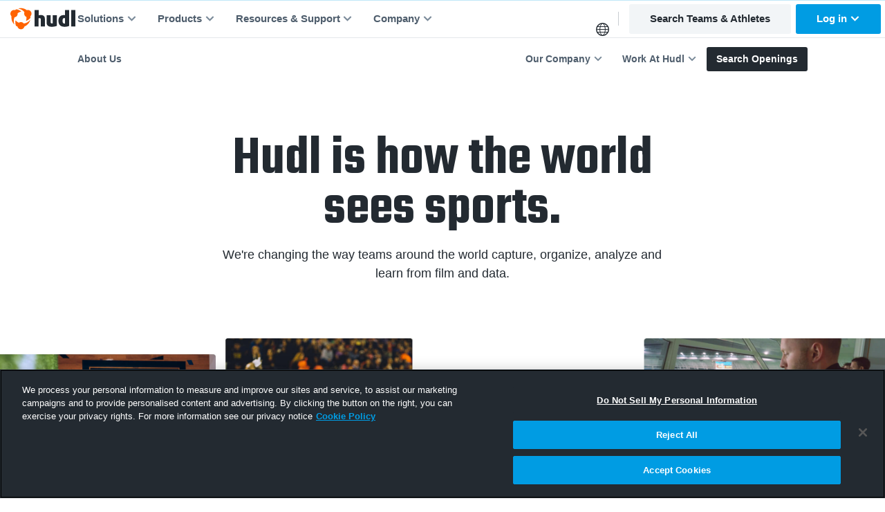

--- FILE ---
content_type: text/html; charset=UTF-8
request_url: https://ww.hudl.com/about
body_size: 40001
content:
<!doctype html>
<html class="no-js" lang="en-US">
<head>
<meta charset="utf-8">

<meta name="Copyright" content="Hudl">
<meta name="viewport" content="width=device-width, initial-scale=1">
<meta property="fb:pages" content="112477931222">

<link rel="home" href="https://www.hudl.com/">

<link rel="dns-prefetch" href="https://static.hudl.com">
<link rel="dns-prefetch" href="https://sc.hudl.com">
<link rel="preconnect" href="https://fonts.googleapis.com">
<link rel="preconnect" href="https://fonts.gstatic.com" crossorigin>

<link rel="icon" href="https://sc.hudl.com/favicon.ico" sizes="any">
<link rel="icon" href="https://sc.hudl.com/favicon.svg" type="image/svg+xml">
<link rel="apple-touch-icon" href="https://sc.hudl.com/apple-touch-icon.png">
<link rel="mask-icon" href="https://sc.hudl.com/safari-pinned-tab.svg" color="#ff6300">
<meta name="theme-color" content="#ffffff">
<title>About our Company • Hudl</title>
<meta name="description" content="Learn about Hudl. Our software and hardware helps athletes teams around the world – at every level of sports – elevate their game.">


<meta name="twitter:card" content="summary_large_image">
<meta name="twitter:site" content="@hudl">
<meta name="twitter:title" content="About our Company • Hudl">
<meta name="twitter:description" content="Learn about Hudl. Our software and hardware helps athletes teams around the world – at every level of sports – elevate their game.">
<meta name="twitter:url" content="https://www.hudl.com/about">
<meta name="twitter:image" content="https://static.hudl.com/craft/about-page-og.jpg">

<meta property="og:title" content="About our Company • Hudl">
<meta property="og:description" content="Learn about Hudl. Our software and hardware helps athletes teams around the world – at every level of sports – elevate their game.">
<meta property="og:url" content="https://www.hudl.com/about">
<meta property="og:image" content="https://static.hudl.com/craft/about-page-og.jpg">
<meta property="og:type" content="website">
<meta property="og:app_id" content="137562929649180" />
<meta property="og:site_name" content ="Hudl">
    <link rel="canonical" href="https://www.hudl.com/about">
	<link rel="alternate" hreflang="en-US" href="https://www.hudl.com/about">
	<link rel="alternate" hreflang="en-GB" href="https://www.hudl.com/en_gb/about">
	<link rel="alternate" hreflang="en" href="https://www.hudl.com/en_gb/about">
	<link rel="alternate" hreflang="x-default" href="https://www.hudl.com/en_gb/about">

	<script>
		window.hudl = window.hudl || {};
		window.hudl.l10n = window.hudl.l10n || {};
		window.hudl.l10n.alternates = [{"language":"en-US","languageDisplay":"English (United States)","current":true,"url":"https:\/\/www.hudl.com\/about"},{"language":"en-GB","languageDisplay":"English (International)","current":false,"url":"https:\/\/www.hudl.com\/en_gb\/about"}];
		window.hudl.l10n.sites = [{"language":"en-US","languageDisplay":"English (United States)","url":"https:\/\/www.hudl.com\/","external":false},{"language":"en-GB","languageDisplay":"English (International)","url":"https:\/\/www.hudl.com\/en_gb\/","external":false},{"language":"es-419","languageDisplay":"espa\u00f1ol (Latinoam\u00e9rica)","url":"https:\/\/es.hudl.com\/es-xl","external":true},{"language":"pt-BR","languageDisplay":"portugu\u00eas (Brasil)","url":"https:\/\/pt.hudl.com\/pt","external":true},{"language":"ja","languageDisplay":"\u65e5\u672c\u8a9e","url":"https:\/\/jp.hudl.com\/ja","external":true}];
	</script>
    <link href="https://fonts.googleapis.com/css2?family=Poppins:wght@700&family=Teko:wght@300;400;500;600" rel="stylesheet">
  <link rel="stylesheet" href="https://sc.hudl.com/cms/assets/styles/external/external.css?id=fe187efd5dbc8e40ef3b8092b54bd126">
  <link rel="stylesheet" href="https://sc.hudl.com/cms/assets/styles/critical.css?id=eaa3ca896f9b401d33f2ba70400f63a8">
  <link rel="stylesheet" href="https://sc.hudl.com/cms/assets/styles/styles.css?id=3fb1a1c9baba196bbfa1b54960ddf620">
  <!-- OneTrust Cookies Consent Notice start for hudl.com -->
<script
    src="https://cdn.cookielaw.org/scripttemplates/otSDKStub.js"
    data-document-language="true"
    data-domain-script="3bd688f5-b6bf-4b17-939b-ebc3cf875964"
></script>
<!-- OneTrust Cookies Consent Notice end for hudl.com -->    
    <script>
        function OptanonWrapper() {}

        /* Utility function for checking user consent values */
        function hasConsent(category) {
            const categories = {
                "performance": "C0002",
                "functional": "C0003",
                "targeting": "C0004",
                "social": "C0005"
            }
            return !!(
                (window.OptanonActiveGroups !== undefined) &&                           // OptanonActiveGroups is defined
                (categories[category] !== undefined) &&                                 // the provided category is valid
                (window.OptanonActiveGroups.indexOf(','+categories[category]+',') > -1) // Consent is given for this category
            )
        }
    </script>

<script>
    window.craftCMS = true;
    window.hudlEnableRumScripts = true;
</script>

            <script>
    (function(w,d,s,l,i){w[l]=w[l]||[];w[l].push({'gtm.start':
    new Date().getTime(),event:'gtm.js'});var f=d.getElementsByTagName(s)[0],
    j=d.createElement(s),dl=l!='dataLayer'?'&l='+l:'';j.async=true;j.src=
    '//www.googletagmanager.com/gtm.js?id='+i+dl;f.parentNode.insertBefore(j,f);
    })(window,document,'script','dataLayer','GTM-57574Z');
    </script>
    

  
      
  <link href="https://sc.hudl.com/cms/assets/styles/builders/grid-builder.css?id=ca217e4d3534afead0071f479f395074" rel="stylesheet">
<style>    .body-size-medium, .font-m, main ol li, main ul li, p {
        font-weight: 400;
    }

    .hero-image,
    .hero-image .col-content--copy {
        padding-left: 0;
        padding-right: 0;
    }
    
    .lineart {
        position: absolute;
        bottom: -10%;
        left: 50%;
        transform: translateX(-50%);
        width: 85%;
    }

    .work-section>.row {
        background-color: #fff;
        background-image: url('https://static.hudl.com/craft/about_work-at-hudl.jpg?mtime=20220930100912');
        background-position: 20% 60%;
        background-size: cover;
        width: calc(70em - 4em);
        border-radius: 4px;
    }

    .dei-section>.row {
        width: calc(70em - 4em);
        background-image: url('https://static.hudl.com/craft/about_dei-background.jpg?mtime=20221010134233');
        background-size: cover;
    }

    .erg {
        font-weight: bold;
    }

    .section-header {
        border-bottom: 1px solid #D3D8DE;
        padding-bottom: 8px;
    }

    .press-releases {
        width: calc(70em - 4em);
    }

    .press-block {
        margin-top: 2em !important;
        margin-bottom: 0em !important;
        max-width: calc(50% - 1em);
        padding: 3em 2em 3em 3em;
        text-transform: capitalize;
        border-radius: 3px;
    }
    .press-block:nth-child(odd) {
        margin-right: 1em;
    }
    .press-block:nth-child(even) {
        margin-left: 1em;
    }

    .press-block .chevron {
        transform: rotate(-90deg);
    }

    .first-on-mobile { margin-bottom: 0; }

    @media screen and (min-width: 600px) and (max-width: 1024px) {
        .erg {
            flex-basis: 50%;
        }
    }

    @media screen and (max-width: 641px) {
        .work-section>.row {
            background-image: url('https://static.hudl.com/craft/about_work-at-hudl_m.jpg?mtime=20221012160732');
            background-position: bottom center;
        }

        .press-block {
            padding: 2em;
        }
    }

    @media screen and (max-width: 769px) {
        .about-underline:after {
            bottom: 15px;
            background-position: right;
            clip-path: polygon(5% 0, 100% 0%, 100% 99%, 0% 100%);
            left: 48%;
        }
        .about-underline.core-values:after {
            bottom: 12px;
        }
    }

    @media screen and (max-width: 1024px) {
        .work-section>.row,
        .dei-section>.row,
        .press-releases {
            width: 100%;
        }
        .dei-section>.row {
            background-position: center center;
        }
        .work-section>.row {
            border-radius: 0;
        }

        .press-block {
            max-width: 100%;
        }
        .press-block:nth-child(odd),
        .press-block:nth-child(even) {
            margin-left: 0;
            margin-right: 0;
        }
    }

</style>
<style>  
  </style>
</head>

<body class="">
<script>window.dataLayer = window.dataLayer || [];</script>
        <noscript><iframe src="//www.googletagmanager.com/ns.html?id=GTM-57574Z"
    height="0" width="0" style="display:none;visibility:hidden"></iframe></noscript>
    
  <header class="mainnav mainnav--hide-mobile mainnav--le mainnav--hasSubnav">
  <a href="#maincontent" class="skip-nav">Skip to main content</a>
  <svg style="display:none;">
    <symbol id="chevron" viewBox="0 0 16 16">
      <path fill-rule="evenodd" clip-rule="evenodd" d="M8 7.2l-4.42 4.42a.5.5 0 01-.7 0l-.89-.88a.5.5 0 010-.7l5.66-5.66a.5.5 0 01.7 0l5.66 5.65c.2.2.2.51 0 .71l-.88.88a.5.5 0 01-.71 0L8 7.2z" fill="currentColor" />
    </symbol>
  </svg>

  <a href="https://www.hudl.com/" class="mainnav__sitename" title="Home" data-qa-id="site-logo">
    <svg xmlns="http://www.w3.org/2000/svg" viewBox="0 0 87.2 28.5"><title>Hudl</title><style>.st0{fill:#ff6300}.st1{fill:#232a31}</style><path d="M14.5 4.6c-1.8-1.5-4-2.6-6.4-3q-.9.45-1.8 1.2h-.1C4.1 2.2 1.8 3.1.7 5c-1.2 2-.7 4.5.8 6v.1c-.1.6-.1 1.2-.1 1.8 0 3.5 1.4 6.6 3.7 9 .1.1.2 0 .2-.1-.5-1.4-.8-2.8-.8-4.4 0-1.8.4-3.4 1-4.9 0 0 0-.1.1-.1 1.4-.2 2.8-1 3.6-2.4.5-1 .6-2 .5-3v-.1c1.4-1 3-1.7 4.7-2.1.2 0 .2-.2.1-.2" class="st0"/><path d="M6.9 16.7c-.5 2.3-.3 4.8.6 7.1.6.4 1.3.7 1.9.9l.1.1c.5 2.1 2.4 3.7 4.7 3.7s4.2-1.6 4.7-3.7c0 0 0-.1.1-.1.5-.2 1.1-.5 1.6-.8 3-1.7 5.1-4.5 5.9-7.6 0-.1-.1-.2-.2-.1-.9 1.1-2.1 2.1-3.4 2.9-1.5.9-3.1 1.4-4.8 1.6H18c-.9-1.1-2.3-1.9-3.8-1.9-1.1 0-2 .3-2.8.9h-.1q-2.4-1.05-4.2-3c0-.1-.1-.1-.2 0" class="st0"/><path d="M21.2 17.2c2.2-.8 4.3-2.2 5.8-4.1 0-.7 0-1.4-.1-2.1v-.1c1.6-1.5 2-4 .8-5.9-1.1-2-3.5-2.8-5.6-2.2H22c-.5-.4-1-.7-1.5-1C17.5.1 14-.3 10.9.5c-.1 0-.1.2 0 .2q2.1.45 4.2 1.5c1.5.9 2.8 2 3.8 3.3v.1c-.5 1.3-.5 2.9.3 4.3.5.9 1.3 1.6 2.2 2 0 0 .1 0 .1.1.2 1.7 0 3.4-.5 5.1.1.1.1.1.2.1" class="st0"/><path d="M40.8 24.7v-9.6c0-1-.5-1.6-1.7-1.6-.4 0-.8.1-1.2.2v11h-5.5V2.6H38v7.2c.8-.3 1.7-.5 2.7-.5 3.7 0 5.6 1.9 5.6 5.2v10.2zm14.8.4c-4.7 0-7-1.7-7-5.9V9.5h5.5v9.7c0 1 .5 1.4 1.5 1.4.5 0 .9-.1 1.2-.1v-11h5.5v14.4c-1.5.7-4.2 1.2-6.7 1.2m16.9 0c-5.2 0-8-2.8-8-8 0-4.7 2.4-7.7 7.2-7.7.5 0 1.2.1 1.6.2v-7h5.5V24c-1.3.6-3.6 1.1-6.3 1.1m.8-11.5c-.2-.1-.6-.2-1-.2-1.5 0-2.3 1.4-2.3 3.6 0 2.6.8 3.8 2.4 3.8.4 0 .7 0 .9-.1zm8.3 11.1V2.6h5.5v22.1z" class="st1"/></svg>

  </a>

  <button class="mainnav__toggle">
    <svg class="mainnav__toggle__open" fill="none" xmlns="http://www.w3.org/2000/svg" viewBox="8 8 22 22">
      <title>Menu</title>
      <rect fill="currentColor" x="8" y="8" width="22" height="3" />
      <rect fill="currentColor" x="8" y="17" width="18" height="3" />
      <rect fill="currentColor" x="8" y="26" width="20" height="3" />
    </svg>
    <svg class="mainnav__toggle__close" fill="none" xmlns="http://www.w3.org/2000/svg" viewBox="8 8 22 22">
      <title>Close</title>
      <path fill-rule="evenodd" clip-rule="evenodd" d="M29.57 10.67a.9.9 0 000-1.26l-.98-.98a.9.9 0 00-1.26 0L19 16.76l-8.33-8.33a.9.9 0 00-1.26 0l-.98.98a.9.9 0 000 1.26L16.76 19l-8.33 8.33a.9.9 0 000 1.26l.98.98a.9.9 0 001.26 0L19 21.24l8.33 8.33a.9.9 0 001.26 0l.98-.98a.9.9 0 000-1.26L21.24 19l8.33-8.33z" fill="currentColor" />
    </svg>
  </button>

  <nav id="site-navigation" class="mainnav__items">
    <div class="mainnav__container mainnav__container--horizontal-compact">
          <a href="#" class="mainnav__item mainnav__item--expandable">
        Solutions
        <svg class="mainnav__item__disclosure">
          <use xlink:href="#chevron"></use>
        </svg>
      </a>
              <div class="subnav" hidden>
        <div class="subnav__inner">
                  <div class="subnav__group half-split">
        <div class="subnav__group subnav__group--first">
      <p class="subnav__heading">Browse by Organization</p>
        <ul class="subnav__items">
  <li>
    <a href="https://www.hudl.com/solutions/club" class="subnavitem subnavitem--icon" >
      <svg xmlns="http://www.w3.org/2000/svg" width="18" height="13" fill="none">
  <path fill="currentColor" fill-rule="evenodd" d="M5.464 3.536A3.535 3.535 0 0 0 9 7.07 3.535 3.535 0 1 0 9 0a3.536 3.536 0 0 0-3.536 3.536m7.567-2.342c.4.688.629 1.488.629 2.342a4.64 4.64 0 0 1-1.051 2.948q.375.185.707.407.17.02.344.02a2.893 2.893 0 1 0-.63-5.717M1.447 4.019A2.892 2.892 0 0 0 4.683 6.89q.333-.222.707-.407a4.64 4.64 0 0 1-1.05-2.948c0-.854.229-1.654.63-2.342a2.893 2.893 0 0 0-3.523 2.825m12.877 3.739c.703.788 1.105 1.76 1.105 2.85q0 .328-.01.642h1.967a.593.593 0 0 0 .59-.573s.024-.321.024-.874c0-1.228-.855-2.189-2.13-2.696-.452.324-.977.55-1.546.651M0 9.803a12 12 0 0 0 .026.875.6.6 0 0 0 .593.572h1.963q-.01-.314-.01-.642c0-1.09.4-2.062 1.104-2.85a3.8 3.8 0 0 1-1.546-.651C.855 7.614 0 8.575 0 9.803m9-1.627c-1.007 0-1.94-.32-2.7-.865-1.56.62-2.604 1.794-2.604 3.297 0 .676.039 1.202.039 1.202.017.312.29.565.594.565h9.349c.31 0 .576-.25.59-.566 0 0 .035-.527.035-1.201 0-1.503-1.045-2.678-2.603-3.297a4.62 4.62 0 0 1-2.7.865" clip-rule="evenodd"></path>
</svg>


    <div class="subnavitem__label">Club and Youth Sports</div>
      <div class="subnavitem__desc">Elevate your club with automatic video capture, livestreaming and sharing.</div>
  </a>
  </li>
  <li>
    <a href="https://www.hudl.com/solutions/high-school" class="subnavitem subnavitem--icon" >
      <svg xmlns="http://www.w3.org/2000/svg" width="16" height="15" fill="none">
  <rect width="8.571" height="2.857" x="3.571" fill="currentColor" rx=".357"></rect>
  <rect width="4.286" height="4.286" x="5.714" y="10.714" fill="currentColor" rx=".357"></rect>
  <rect width="4.286" height="4.286" x="11.428" y="10.714" fill="currentColor" rx=".357"></rect>
  <rect width="4.286" height="4.286" y="10.714" fill="currentColor" rx=".357"></rect>
  <path fill="currentColor" d="M7.143 2.857h1.429v9.286H7.143z"></path>
  <path fill="currentColor" d="M7.143 2.857h1.429v7.857H7.143zm5.714 3.572h1.071c.198 0 .357.16.357.357v3.928h-1.428zm-11.429.357c0-.198.16-.357.357-.357h1.072v4.285H1.428z"></path>
  <path fill="currentColor" d="M12.856 6.429v1.429h-10v-1.43z"></path>
</svg>


    <div class="subnavitem__label">High School Teams and Athletic Departments</div>
      <div class="subnavitem__desc">Our all-in-one solutions simplify athletic departments and elevate every team.</div>
  </a>
  </li>
  <li>
    <a href="https://www.hudl.com/solutions/college" class="subnavitem subnavitem--icon" >
      <svg xmlns="http://www.w3.org/2000/svg" width="20" height="21" fill="none">
  <path fill="currentColor" fill-rule="evenodd" d="M9.565.274a.18.18 0 0 1 .252-.166l4.298 1.842a.18.18 0 0 1 .007.33l-3.51 1.671a.18.18 0 0 0-.104.163v1.608c0 .1-.08.181-.18.181h-.582a.18.18 0 0 1-.18-.18zm.944 2.395c0 .133.138.22.258.163l1.066-.507a.18.18 0 0 0-.007-.33l-1.065-.457a.18.18 0 0 0-.252.167z" clip-rule="evenodd"></path>
  <path stroke="currentColor" d="M15.283 20.37v-9.435h2.648c.867 0 1.57.702 1.57 1.569v7.866ZM2.069 10.935h2.648v9.435H.5v-7.866c0-.867.702-1.57 1.569-1.57zm11.844-1.37c0-1.92-1.752-3.478-3.913-3.478S6.087 7.644 6.087 9.565" style="display:inline"></path>
  <path fill="currentColor" fill-rule="evenodd" d="M4.348 9.11c0-.23.185-.414.414-.414h10.477c.228 0 .413.185.413.413v11.347a.414.414 0 0 1-.413.414H4.762a.414.414 0 0 1-.414-.414Zm4.47 7.05a.17.17 0 0 0-.049.12v2.115c0 .1-.08.18-.18.18h-.582a.18.18 0 0 1-.18-.18v-2.249c0-.182.064-.36.182-.499a2.436 2.436 0 0 1 3.722 0c.118.14.183.317.183.5v2.248c0 .1-.081.18-.181.18h-.582a.18.18 0 0 1-.18-.18V16.28a.17.17 0 0 0-.05-.12 1.493 1.493 0 0 0-2.103 0m-2.631-4.856a.1.1 0 0 0-.1.1v.67a.1.1 0 0 0 .1.1h7.626a.1.1 0 0 0 .1-.1v-.67a.1.1 0 0 0-.1-.1z" clip-rule="evenodd" style="display:inline"></path>
  <path fill="currentColor" d="M16.522 13.144a.1.1 0 0 1 .1-.1h1.539a.1.1 0 0 1 .1.1v.669a.1.1 0 0 1-.1.1h-1.54a.1.1 0 0 1-.1-.1zm-14.783 0a.1.1 0 0 1 .1-.1h1.54a.1.1 0 0 1 .1.1v.669a.1.1 0 0 1-.1.1h-1.54a.1.1 0 0 1-.1-.1z"></path>
</svg>


    <div class="subnavitem__label">Colleges and Universities</div>
      <div class="subnavitem__desc">Advanced video and data solutions—with every team on one invoice and one platform.</div>
  </a>
  </li>
  <li>
    <a href="https://www.hudl.com/solutions/professional" class="subnavitem subnavitem--icon" >
      <svg xmlns="http://www.w3.org/2000/svg" width="20" height="19" fill="none">
  <path fill="currentColor" fill-rule="evenodd" d="M18.315 9.288c.39-.353.487-.631.487-.82s-.096-.467-.487-.82c-.39-.353-1.003-.71-1.835-1.028-1.658-.634-4.007-1.045-6.645-1.045s-4.987.41-6.644 1.045c-.832.318-1.446.675-1.836 1.028s-.487.632-.487.82c0 .189.096.467.487.82.39.353 1.004.71 1.836 1.029 1.657.633 4.006 1.044 6.644 1.044s4.987-.41 6.645-1.044c.832-.318 1.445-.676 1.835-1.029m-8.48 2.94c5.432 0 9.835-1.683 9.835-3.76s-4.403-3.76-9.835-3.76S0 6.39 0 8.468s4.403 3.76 9.835 3.76" clip-rule="evenodd"></path>
  <path fill="currentColor" fill-rule="evenodd" d="M9.735 9.48c-1.693 0-3.206.172-4.265.44a8 8 0 0 0-.248.067.185.185 0 0 1-.228-.12l-.153-.483a.177.177 0 0 1 .118-.225q.144-.042.298-.08c1.148-.29 2.737-.466 4.478-.466 1.842 0 3.517.196 4.68.52.097.026.15.127.122.222l-.147.485a.184.184 0 0 1-.226.123c-1.06-.291-2.642-.482-4.429-.482" clip-rule="evenodd"></path>
  <path fill="currentColor" fill-rule="evenodd" d="M9.903 7.745c-2.57 0-4.87.343-6.486.882a10 10 0 0 0-.478.173.184.184 0 0 1-.238-.098l-.195-.467A.18.18 0 0 1 2.603 8q.258-.102.539-.196c1.728-.576 4.126-.927 6.76-.927 2.838 0 5.406.407 7.157 1.068.093.035.139.14.102.233l-.188.47a.184.184 0 0 1-.235.103c-1.621-.608-4.07-1.006-6.835-1.006" clip-rule="evenodd"></path>
  <path fill="currentColor" fill-rule="evenodd" d="M19.307 8.628a.36.36 0 0 1 .281.427l-1.67 8.07a.36.36 0 0 1-.197.252l-.032.016c-2.028.976-4.772 1.489-7.598 1.507-2.83.018-5.783-.458-8.236-1.499l-.035-.015a.36.36 0 0 1-.214-.265L.075 9.049a.36.36 0 0 1 .288-.423L.505 8.6a.36.36 0 0 1 .423.287l1.443 7.61c.023.12.105.222.22.267 2.242.873 4.91 1.285 7.494 1.268 2.571-.016 5.023-.457 6.867-1.256a.35.35 0 0 0 .205-.255l1.581-7.642a.36.36 0 0 1 .428-.28zM1.736 1.142a.18.18 0 0 1 .252-.166l3.904 1.673a.18.18 0 0 1 .007.33l-3.193 1.52a.18.18 0 0 0-.103.163v1.745c0 .1-.08.181-.18.181h-.507a.18.18 0 0 1-.18-.18zM2.603 3.3c0 .133.139.22.259.164l.93-.444a.18.18 0 0 0-.006-.33l-.93-.398a.18.18 0 0 0-.253.166zM8.533.274a.18.18 0 0 1 .252-.166l3.905 1.673a.18.18 0 0 1 .007.33L9.504 3.63a.18.18 0 0 0-.103.163V5.25c0 .1-.08.181-.18.181h-.507a.18.18 0 0 1-.18-.18zm.868 2.159c0 .132.139.22.259.163l.93-.444a.18.18 0 0 0-.006-.329l-.93-.399a.18.18 0 0 0-.253.166zm6.075-1.291a.18.18 0 0 1 .252-.166l3.905 1.673a.18.18 0 0 1 .006.33l-3.192 1.52a.18.18 0 0 0-.103.163v1.456c0 .1-.081.18-.181.18h-.506a.18.18 0 0 1-.181-.18zm.868 2.158c0 .133.138.22.258.164l.931-.444a.18.18 0 0 0-.006-.33l-.931-.398a.18.18 0 0 0-.252.166z" clip-rule="evenodd"></path>
  <path fill="currentColor" fill-rule="evenodd" d="m10 12-9-2 1 7 8 1.5 7.5-1.5 1.5-7zm-1.177 2.751c0-.045.016-.089.048-.12a1.374 1.374 0 0 1 1.928 0 .17.17 0 0 1 .049.12v1.925c0 .1.08.181.18.181h.506c.1 0 .181-.08.181-.18v-2.054a.72.72 0 0 0-.168-.46 2.24 2.24 0 0 0-3.424 0 .7.7 0 0 0-.168.46v2.053c0 .1.08.181.18.181h.507c.1 0 .18-.08.18-.18z" clip-rule="evenodd"></path>
</svg>


    <div class="subnavitem__label">Professional Sports</div>
      <div class="subnavitem__desc">An end-to-end platform, designed for the world’s top organizations.</div>
  </a>
  </li>
  <li>
    <a href="https://www.hudl.com/advertise" class="subnavitem subnavitem--icon" >
      <svg xmlns="http://www.w3.org/2000/svg" width="18" height="18" fill="none">
  <path fill="currentColor" fill-rule="evenodd" d="M7.885 2.873a1.5 1.5 0 0 0-.333-.355c-1.168-.896-3.45.104-5 2.12C1 6.659.688 9.022 1.856 9.919q.275.21.616.29c.574.275 1.919.913 3.579 1.67a1.3 1.3 0 0 0-.362.502 1.33 1.33 0 0 0 .734 1.733l3.136 1.261a1.33 1.33 0 0 0 1.824-1.17c.953.39 1.873.75 2.695 1.042.023.21.104.382.249.493.425.327 1.23-.013 1.803-.755.573-.745.692-1.611.266-1.938-.155-.12-.361-.15-.589-.104-2.627-3.538-7.215-9.199-7.922-10.07M4.2 9.986c.883-.37 1.81-1.097 2.578-2.095.8-1.04 1.29-2.196 1.419-3.195l7.363 9.092s-.387.922-.76 1.034c-.19-.05-1.91-.826-3.98-1.776-.08-.058-3.335-1.537-3.335-1.537zm5.385 4.355c.372.149.704.192.853-.18a1.6 1.6 0 0 0 .053-.325 158 158 0 0 1-3.645-1.593c-.119.19-.202.35-.218.388-.149.372.12.57.492.72z" clip-rule="evenodd"></path>
</svg>


    <div class="subnavitem__label">Advertisers</div>
      <div class="subnavitem__desc">Partner with Hudl and make your brand part of a global sports destination.</div>
  </a>
  </li>
</ul>
  </div>
      <div class="subnav__group subnav__group--second subnav__group--accent">
      <p class="subnav__heading">Browse by Sport</p>
        <div class="subnav__group subnav__items--twocol-alt">
        <ul class="subnav__items">
  <li>
    <a href="https://www.hudl.com/sports/basketball" class="subnavitem subnavitem--icon" >
      <svg xmlns="http://www.w3.org/2000/svg" width="22" height="22" viewBox="0 0 32 32" fill="none">
  <path fill-rule="evenodd" clip-rule="evenodd" d="M16 3C8.82 3 3 8.82 3 16s5.82 13 13 13 13-5.82 13-13S23.18 3 16 3m10.952 9.933c-2.17-1.062-4.473-1.283-5.276-1.288q-.217-1.095-.586-2.153c.968-.005 2.315-.153 3.267-1.207a11.36 11.36 0 0 1 2.595 4.648m.42 3.067c0 .973-.122 1.916-.352 2.817-1.334-2.154-3.067-3.208-4.97-3.424a22 22 0 0 0-.213-2.783c3.71.102 4.848 1.104 5.421 1.784q.115.784.115 1.606m-6.571-6.95c-.582-.93-1.407-2.876-2.528-4.04 2.043.416 3.891 1.457 5.374 2.808-.331.552-1.02 1.232-2.774 1.232zm-4.049-4.397c.794.633 1.954 1.95 2.838 4.07-2.553-.06-3.99-.353-5.952-1.674-1.045-.706-2.26-.926-3.301-.914A11.3 11.3 0 0 1 16 4.623q.383.005.752.03m-7.71 2.353c.98-.204 2.225-.14 4.103 1.045.37.251 2.71 1.666 6.772 1.517.22.637.416 1.338.57 2.103-7.894.314-13.978 3.76-15.847 4.856a11.34 11.34 0 0 1 4.401-9.52M4.745 17.661c4.992-2.834 10.668-4.911 15.906-5.051.127.845.204 1.763.217 2.753-2.337.22-4.746 2.205-6.347 4.078-1.462 1.712-4.274 4.253-5.897 5.209a11.32 11.32 0 0 1-3.879-6.989m4.818 7.72c1.826-.893 4.125-3.276 4.698-3.952 3.54-4.1 5.693-4.881 6.594-5.03-.09 2.94-.735 6.483-2.265 10.677a11.37 11.37 0 0 1-9.028-1.695m10.476 1.253c.446-1.173 1.87-5.43 2.005-10.196 2.439.412 3.909 2.43 4.516 3.785a11.4 11.4 0 0 1-6.52 6.41" fill="currentColor"></path>
</svg>


    <div class="subnavitem__label">Basketball</div>
  </a>
  </li>
  <li>
    <a href="https://www.hudl.com/sports/baseball" class="subnavitem subnavitem--icon" >
      <svg xmlns="http://www.w3.org/2000/svg" width="22" height="22" viewBox="0 0 32 32" fill="none">
  <path fill-rule="evenodd" clip-rule="evenodd" d="M16 3C8.82 3 3 8.82 3 16s5.82 13 13 13 13-5.82 13-13S23.18 3 16 3m-.412 24.13c.23.09.438.17.637.239l-.22.004c-6.19 0-11.225-4.945-11.37-11.101.073-.034.166-.098.29-.2.08-.068.148-.14.22-.216q.377.109.803.276c-.06.063-.119.106-.17.114-.556.077-.301 1.02.413.625.216-.055.433-.17.62-.348.331.165.68.352 1.032.565-.39.144-.671.203-.85.267-.475.166-.008.604.277.659.633-.081 1.07-.225 1.38-.42q.534.355 1.088.777c-.476.072-.964.123-1.194.204-.476.165-.217.633.072.692.876.06 1.492-.038 1.93-.246q.514.431 1.032.921a.5.5 0 0 1-.111.035c-.518.05-1.083.063-1.343.135-.484.132-.254.616.026.697.99.132 1.682.08 2.175-.115q.416.427.824.893c-.03.008-.06.017-.08.017-.519.017-1.088 0-1.347.05-.493.102-.293.6-.017.697 1.024.204 1.678.213 2.137.064q.32.401.633.82c-.455.009-.905 0-1.126.047-.493.102-.293.599-.017.696.777.153 1.33.183 1.742.11q.3.446.586.91c-.45-.05-.994-.136-1.19-.115-.458.056-.02.604.226.714.595.115 1.05.174 1.414.174q.236.422.46.863c-.396-.034-.761-.094-.97-.068-.45.046-.258.459-.012.565m2.545.15-.005-.069c.226-.178.455-.446.71-.781.37-.48-.196-.918-.722-.366-.128.136-.26.234-.391.315a30 30 0 0 0-.523-.922c.255-.208.45-.518.676-.939.284-.535-.468-1.075-.701-.476-.12.302-.272.51-.438.654a33 33 0 0 0-.735-1.117c.23-.26.4-.595.612-.964.327-.574-.518-.863-.833-.323a3.4 3.4 0 0 1-.344.493c-.246-.34-.51-.684-.781-1.033.148-.225.28-.497.424-.811.332-.714-.488-1.321-.764-.54-.077.217-.187.4-.31.557a29 29 0 0 0-.846-.96c.178-.28.289-.616.374-.994.14-.646-.616-.99-.892-.302a2.5 2.5 0 0 1-.26.488 21 21 0 0 0-1.062-.99c.137-.335.17-.73.154-1.142-.03-.659-.825-.799-.888-.179-.022.226-.068.43-.124.612q-.561-.44-1.155-.828c.089-.37.093-.795.115-1.25.025-.513-.833-.352-.82-.029.017.327.02.616.008.854q-.643-.374-1.317-.671.071-.324.06-.744c-.03-.658-.655-.692-.714-.072-.004.064-.077.26-.174.484a10 10 0 0 0-.837-.25c.174-.578.068-1.13-.438-1.28a.6.6 0 0 0-.331-.003 11.39 11.39 0 0 1 9.418-8.943c-.242.182-.497.442-.777.807-.37.48.195.9.722.348.153-.161.306-.272.455-.356q.215.402.514.913c-.285.204-.493.531-.73.981-.285.536.466 1.075.7.476.132-.336.31-.556.493-.7.22.347.463.721.73 1.108-.254.263-.433.62-.662 1.024-.327.573.518.862.832.323a3.4 3.4 0 0 1 .396-.553q.368.504.781 1.02c-.17.242-.314.535-.476.884-.33.713.49 1.32.765.54.09-.252.221-.46.37-.63q.407.474.845.94c-.212.297-.344.666-.437 1.091-.14.646.616.99.892.302.089-.225.208-.42.331-.59q.505.49 1.05.95c-.192.366-.234.812-.217 1.284.03.658.824.799.888.178.03-.293.093-.552.178-.773q.562.426 1.156.807c-.145.412-.145.901-.17 1.432-.026.514.832.353.82.03-.022-.434-.026-.803.008-1.067q.658.378 1.347.68c-.08.264-.123.574-.11.943.03.659.654.693.713.073.009-.085.115-.37.26-.672.267.094.539.29.815.366-.259.637-.187 1.572.374 1.572h.004c-.9 4.686-4.482 7.931-9.006 8.79m8.42-11.556c.004 0 .008-.004.008-.004.557-.077.302-1.02-.412-.625a1.4 1.4 0 0 0-.484.234q-.466-.23-.964-.519c.28-.093.497-.144.641-.195.476-.166.009-.603-.276-.659-.527.069-.918.179-1.21.328a25 25 0 0 1-1.016-.718c.39-.056.765-.102.956-.166.476-.166.216-.633-.072-.693-.765-.05-1.334.018-1.755.17a24 24 0 0 1-1.007-.888c.493-.042 1.011-.059 1.253-.127.485-.132.255-.616-.025-.697-.884-.119-1.534-.089-2.014.06q-.408-.412-.803-.858c.489-.013 1.003 0 1.245-.051.493-.102.293-.6.017-.697-.918-.183-1.542-.208-1.988-.106a38 38 0 0 1-.616-.778c.395-.004.769-.004.964-.046.493-.102.293-.6.017-.697-.697-.136-1.21-.17-1.606-.128q-.294-.426-.578-.879c.417.05.871.119 1.046.098.458-.056.02-.604-.226-.714a9 9 0 0 0-1.3-.174q-.24-.42-.467-.854c.353.034.667.08.858.06.459-.056.268-.464.021-.574a16 16 0 0 0-.543-.204c6.164.11 11.135 5.123 11.169 11.305-.017.017-.039.034-.056.05a6 6 0 0 1-.777-.254" fill="currentColor"></path>
</svg>


    <div class="subnavitem__label">Baseball</div>
  </a>
  </li>
  <li>
    <a href="https://www.hudl.com/sports/football" class="subnavitem subnavitem--icon" >
      <svg xmlns="http://www.w3.org/2000/svg" width="22" height="22" viewBox="0 0 32 32" fill="none">
  <path fill-rule="evenodd" clip-rule="evenodd" d="M9.237 8.72c6.676-5.756 15.152-5.114 17.6-3.91 2.075 2.815 1.789 12.06-4.302 17.988-8.91 8.669-17.755 5.31-18.772 4.694C.61 16.727 8.183 9.456 9.237 8.72m16.427-2.737c.36.76.609 1.745.715 2.868q-.068.294-.147.588c-.683-1.152-1.475-3.1-4.429-3.995 1.614 0 2.946.253 3.86.54M10.802 9.501c2.884-2.288 5.736-3.383 8.223-3.82 2.664.988 5.2 3.076 6.598 5.613-2.598 6.68-8.808 10.903-13.747 13.265-1.683-3.55-5.061-5.23-6.814-5.879.785-3.22 2.52-6.626 5.74-9.18m-6.16 11.581c2.054 1.046 4.334 2.745 5.085 4.424a32 32 0 0 1-3.55 1.222 11 11 0 0 1-1.246-.409c-.359-1.331-.51-3.182-.29-5.237m16.72.543c-4.976 4.437-9.473 5.659-12.921 5.458 11.067-3.574 16.001-10.07 17.84-14.792-.454 3.158-1.928 6.663-4.919 9.334M9.14 15.727q.216.115.436.242a20 20 0 0 0-.292.458c-.301.485.45.668.653.359.096-.13.195-.253.293-.38.09.069.18.138.274.22.528.461.854-.254.544-.494-.098-.076-.225-.18-.37-.295q.373-.462.752-.902c.128.095.244.187.365.288.342.286 1.272-.121.657-.583a29 29 0 0 0-.462-.34q.412-.455.823-.883c.21.144.382.268.5.353.304.216 1.19-.072.558-.58a9 9 0 0 0-.48-.36q.528-.525 1.038-.994c.283.182.522.342.658.438.336.233.974-.274.387-.678a18 18 0 0 0-.448-.296 32 32 0 0 1 .773-.66c.204.111.395.217.545.3.496.27.96-.191.56-.57a3 3 0 0 0-.388-.297c.276-.21.538-.404.777-.568.137.103.265.207.372.307.349.328.828.021.496-.305a8 8 0 0 0-.359-.331 7 7 0 0 1 .534-.298c.699-.334.152-.67-.194-.596a10 10 0 0 0-1.023.43 1.3 1.3 0 0 0-.406-.12c-.182-.005-.742.23-.467.327.086.03.171.073.257.112q-.488.273-.954.59a6 6 0 0 0-.4-.126c-.574-.15-1.156.404-.692.525.1.027.224.074.357.13q-.37.285-.722.587a4 4 0 0 0-.544-.264c-.321-.099-.964.292-.485.547.14.075.289.16.438.246q-.526.492-1 .995a14 14 0 0 0-.454-.258c-.412-.225-.938.412-.452.67q.18.094.35.194-.401.457-.751.89a3 3 0 0 0-.377-.213c-.315-.14-.916.392-.357.744l.212.135c-.26.34-.487.655-.681.933a3 3 0 0 0-.478-.231c-.367-.136-.699.429-.373.602" fill="currentColor"></path>
</svg>


    <div class="subnavitem__label">Football</div>
  </a>
  </li>
  <li>
    <a href="https://www.hudl.com/sports/ice-hockey" class="subnavitem subnavitem--icon" >
      <svg xmlns="http://www.w3.org/2000/svg" width="22" height="22" viewBox="0 0 32 32" fill="none">
  <path fill-rule="evenodd" clip-rule="evenodd" d="M20.384 12.553c1.487-2.846 4.27-8.2 4.755-9.185.582-1.181 3.13.803 2.838 1.47-.123.28-1 2.213-1.982 4.382a1324 1324 0 0 0-2.943 6.515c-.027.068-.18.294-.367.569-.106.155-.223.326-.334.494-.357.59-.717 1.151-1.088 1.728-.4.625-.813 1.267-1.244 1.98H18.31c.496-.829 1.09-1.685 1.645-2.484.684-.985 1.307-1.883 1.61-2.533q-.058-.028-.127-.066c-.266-.145-.64-.348-.847.058-1.24 1.988-3.093 4.397-4.376 4.529-1.657.17-6.832-2.367-8.858-3.382-2.016-1.01-2.796 1.094-3.038 1.748l-.004.01c-1.118 2.367-.714 3.48-.34 3.684 2.383 1.389 4.777 2.134 6.983 2.82l.805.252v1.852c-3.766-.882-6.488-2.416-7.756-3.13q-.214-.122-.372-.209c-2.337-1.286-1.726-3.21-.88-5.87q.033-.109.069-.218c1.074-3.4 3.573-2.962 4.486-2.588.436.18 1.118.499 1.917.873 2.238 1.05 5.389 2.526 6.585 2.526 1.543 0 3.82-4.434 4.387-5.537l.074-.143a.5.5 0 0 1 .11-.145m-7.418 13.944c0 1.118 2.452 2.027 5.477 2.027s5.48-.91 5.476-2.027V23.66c0-1.117-2.451-2.026-5.476-2.026s-5.477.905-5.477 2.026zm9.33-2.438c0-.672-1.725-1.215-3.853-1.215s-3.854.548-3.854 1.219 1.725 1.215 3.854 1.215c2.132 0 3.853-.548 3.853-1.22" fill="currentColor"></path>
</svg>


    <div class="subnavitem__label">Ice Hockey</div>
  </a>
  </li>
  <li>
    <a href="https://www.hudl.com/sports/rugby" class="subnavitem subnavitem--icon" >
      <svg xmlns="http://www.w3.org/2000/svg" width="22" height="22" viewBox="0 0 32 32" fill="none">
  <path fill-rule="evenodd" clip-rule="evenodd" d="M27.072 5.617a4.5 4.5 0 0 0-.72-.984c-2.8-2.876-11.885-2.165-17.882 3.832-5.993 5.995-6.724 15.199-3.828 17.879.282.261.613.494.98.694 1.86 1.021 4.727 1.25 7.81.543 3.077-.706 6.369-2.344 9.093-5.069a19.1 19.1 0 0 0 4.955-8.68c.834-3.256.642-6.311-.408-8.215M5.169 23.958c-1.38-3.17.02-9.656 4.583-14.219 4.58-4.58 11.021-6.311 14.301-4.546-2.173.261-4.86 1.446-7.598 3.365-1.184-.526-3.59.47-5.465 2.325-1.785 1.764-2.439 3.876-2.05 5.008-2.153 2.896-3.485 5.772-3.77 8.067m5.747-10.967c1.352-1.77 2.602-3.02 4.163-3.334 1.72.364-2.03 2.292-3.75 4.996-.36.576-1.765.106-.413-1.662m-4.37 12.446c-.593-2.002.772-5.302 3.378-8.73 1.184.184 3.223-.653 4.873-2.283 1.585-1.568 2.435-3.541 2.345-4.763 3.149-2.25 6.253-3.52 8.292-3.124.65 2.765-2.108 7.777-6.614 12.278-4.256 4.257-9.33 7.116-12.274 6.622m17.425-7.684a18.5 18.5 0 0 1-2.728 3.485 18.1 18.1 0 0 1-4.077 3.043c-2.549 1.4-5.24 2.095-7.438 2.07 3.035-.943 6.687-3.267 10.024-6.604 3.345-3.346 5.67-7.006 6.609-10.049.078 2.37-.723 5.306-2.39 8.055" fill="currentColor"></path>
</svg>


    <div class="subnavitem__label">Rugby</div>
  </a>
  </li>
  <li>
    <a href="https://www.hudl.com/sports/soccer" class="subnavitem subnavitem--icon" >
      <svg xmlns="http://www.w3.org/2000/svg" width="22" height="22" viewBox="0 0 32 32" fill="none">
  <path fill-rule="evenodd" clip-rule="evenodd" d="M16 3C8.82 3 3 8.82 3 16s5.82 13 13 13 13-5.82 13-13S23.18 3 16 3m11.237 14.767c-.85.956-2.426 1.678-3.335 1.984-.552-.735-1.521-2.056-2.184-2.952.128-1.661.476-5.098.54-6.64.692-.328 1.784-.727 2.944-.85a11.32 11.32 0 0 1 2.035 8.458m-11.772.604c-1.381-1.092-3.998-3.255-5.056-4.002.196-1.075.616-3.62.829-4.848 1.546-.646 4.728-1.924 5.973-2.387.913.603 3.135 2.294 4.087 3.02-.098 1.436-.37 4.512-.468 5.935-1.062.446-4.32 1.806-5.365 2.282M16 4.627q.84.002 1.657.123c-.153.442-.357 1.054-.523 1.53-1.563.565-5.183 2.026-6.444 2.532-.816-.187-2.146-.485-2.987-.582A11.32 11.32 0 0 1 16 4.627M4.75 14.322c.378.629 1.011 1.678 1.351 2.268-.267 1.14-.408 2.86-.454 4.117a11.3 11.3 0 0 1-1.02-4.703q.002-.86.123-1.682m1.78 7.983c-.123-2.29.234-4.606.434-5.774.79-.408 2.013-1.045 2.787-1.444 1.312 1.028 4.46 3.44 5.514 4.214 0 1.245 0 3.225.013 4.244-1.279.603-3.599 1.538-5.795 1.776a11.5 11.5 0 0 1-2.953-3.016m4.007 3.674c1.372-.208 3.832-.675 5.357-1.652 1.67.565 3.836.637 4.766.595v1.597c-.93.552-2.96.858-4.499.858-1.984-.004-4.006-.51-5.624-1.398m11.05.068v-1.733c0-.939 1.8-2.68 2.472-3.615 1.41-.434 2.422-.994 3.034-1.449-.876 2.94-3.65 5.383-5.506 6.797" fill="currentColor"></path>
</svg>


    <div class="subnavitem__label">Soccer</div>
  </a>
  </li>
  <li>
    <a href="https://www.hudl.com/sports/softball" class="subnavitem subnavitem--icon" >
      <svg xmlns="http://www.w3.org/2000/svg" width="22" height="22" viewBox="0 0 32 32" fill="none">
  <path fill-rule="evenodd" clip-rule="evenodd" d="M16 3C8.82 3 3 8.82 3 16s5.82 13 13 13 13-5.82 13-13S23.18 3 16 3m-.272 1.631c.034.073.098.166.2.29.068.08.14.148.216.22a10 10 0 0 1-.276.803c-.063-.06-.106-.119-.114-.17-.077-.556-1.02-.301-.625.412.055.217.17.434.348.62-.165.332-.352.68-.565 1.033-.144-.391-.203-.671-.267-.85-.166-.476-.604-.008-.659.276.081.633.225 1.071.42 1.381q-.355.534-.777 1.088c-.072-.476-.123-.965-.203-1.194-.166-.476-.633-.217-.693.072-.06.875.038 1.495.246 1.929a22 22 0 0 1-.921 1.032 1 1 0 0 1-.034-.11c-.051-.519-.064-1.084-.136-1.343-.132-.484-.616-.255-.697.026-.132.99-.08 1.682.115 2.175q-.427.415-.893.824a.3.3 0 0 1-.017-.08c-.017-.519 0-1.088-.05-1.347-.103-.493-.6-.293-.697-.017-.204 1.024-.213 1.678-.064 2.137q-.401.319-.82.633c-.008-.455 0-.905-.047-1.126-.102-.493-.599-.293-.696-.017-.153.777-.183 1.33-.11 1.742q-.446.3-.91.586c.05-.45.136-.994.115-1.19-.056-.458-.604-.02-.714.226-.115.594-.174 1.049-.174 1.414q-.422.235-.863.459c.034-.395.094-.76.068-.964-.055-.46-.463-.268-.573-.022-.09.23-.17.438-.238.638l-.004-.221C4.623 9.81 9.572 4.776 15.729 4.63m.072 20.456a2.9 2.9 0 0 0-.943-.11c-.658.03-.692.654-.072.713.085.009.37.115.671.26-.093.267-.459.54-.53.815-.638-.259-1.743-.187-1.743.374v.005c-4.694-.905-7.774-4.487-8.632-9.011l.153-.005c.178.226.488.455.824.71.48.37.939-.196.386-.722a1.8 1.8 0 0 1-.305-.391c.267-.145.586-.323.93-.523.208.255.522.45.939.676.535.284 1.079-.468.476-.701a1.64 1.64 0 0 1-.655-.438q.53-.331 1.118-.735c.259.23.594.4.968.612.574.331.863-.518.323-.833a3.4 3.4 0 0 1-.493-.344c.34-.246.684-.51 1.033-.781.225.148.497.28.811.424.714.332 1.321-.488.54-.764a2 2 0 0 1-.557-.31q.484-.407.96-.846c.28.178.616.289.994.374.646.14.99-.616.302-.892a2.5 2.5 0 0 1-.489-.26q.511-.511.99-1.062c.336.137.731.17 1.143.154.659-.03.799-.825.179-.888a3 3 0 0 1-.612-.124q.44-.561.828-1.155c.37.089.795.093 1.25.115.513.025.352-.833.029-.82a8 8 0 0 1-.854.008q.374-.643.671-1.317c.217.047.463.072.744.06.658-.03.692-.655.072-.714a3 3 0 0 1-.484-.174 10 10 0 0 0 .25-.837c.578.174 1.13.068 1.28-.438a.6.6 0 0 0 .003-.331 11.39 11.39 0 0 1 8.943 9.418c-.183-.242-.442-.497-.807-.777-.48-.37-.9.195-.348.722.161.153.272.306.357.455q-.403.215-.914.514c-.204-.285-.531-.493-.981-.73-.536-.285-1.075.466-.476.7.335.132.556.31.7.493-.348.22-.721.463-1.108.73-.263-.254-.62-.433-1.024-.662-.573-.327-.862.518-.323.832.247.145.42.277.553.396q-.504.368-1.02.781c-.242-.17-.535-.314-.884-.476-.713-.33-1.32.49-.54.765.252.09.46.225.63.37a29 29 0 0 0-.94.845c-.297-.212-.666-.344-1.091-.437-.646-.14-.99.616-.302.892.225.089.42.208.59.331q-.49.505-.95 1.05c-.366-.192-.812-.234-1.284-.217-.658.03-.799.824-.178.888.293.03.552.093.773.178q-.426.562-.807 1.156c-.412-.145-.901-.145-1.432-.17-.514-.026-.353.832-.03.82.434-.022.803-.026 1.067.008a17 17 0 0 0-.672 1.351m.264 2.286-.051-.055q.101-.359.259-.77c0 .005.004.01.004.01.077.556 1.02.3.625-.413a1.4 1.4 0 0 0-.234-.484q.23-.466.518-.965c.094.28.145.497.196.642.165.476.603.008.658-.276-.068-.527-.178-.918-.327-1.211.221-.331.463-.671.718-1.015.055.39.102.764.166.956.165.475.633.216.692-.073.051-.764-.017-1.334-.17-1.754q.418-.504.888-1.007c.043.493.06 1.011.128 1.253.131.484.616.255.696-.025.12-.884.09-1.534-.06-2.014q.414-.408.86-.803c.012.489 0 1.003.05 1.245.102.492.6.293.697.017.183-.918.208-1.542.106-1.989q.382-.311.777-.616c.005.396.005.77.047.965.102.493.6.293.697.017.136-.697.17-1.21.127-1.606q.427-.298.88-.578c-.051.416-.12.871-.098 1.045.055.46.603.021.714-.225.102-.53.161-.951.174-1.3q.42-.24.854-.467c-.034.352-.08.667-.06.858.056.459.463.268.574.021q.114-.29.204-.544c-.11 6.16-5.124 11.127-11.31 11.16" fill="currentColor"></path>
</svg>


    <div class="subnavitem__label">Softball</div>
  </a>
  </li>
  <li>
    <a href="https://www.hudl.com/sports/volleyball" class="subnavitem subnavitem--icon" >
      <svg xmlns="http://www.w3.org/2000/svg" width="22" height="22" viewBox="0 0 32 32" fill="none">
  <path fill-rule="evenodd" clip-rule="evenodd" d="M16 3C8.82 3 3 8.82 3 16s5.82 13 13 13 13-5.82 13-13S23.18 3 16 3m11.377 13q-.002.789-.106 1.546c-.918-.67-3.322-2.506-4.563-3.08.128-.968.43-6.262-4.979-9.707 5.46.828 9.648 5.544 9.648 11.241M16 4.623h.047l.131.08c-1.397.46-6.776 2.72-11.126 8.204C6.399 8.132 10.787 4.623 16 4.623M4.67 15.006c1.567-2.145 6.712-7.953 12.579-9.559a11.6 11.6 0 0 1 2.745 3.004c-1.572.526-8.497 3.186-14.241 12.498A11.35 11.35 0 0 1 4.623 16c0-.336.021-.667.047-.994M6.275 21.9c1.377-2.286 6.679-9.903 14.143-12.711.701 1.342 1.177 2.961 1.24 4.886-6.622 3.177-10.85 9.278-11.997 11.368A11.4 11.4 0 0 1 6.275 21.9m17.742 2.17a11.35 11.35 0 0 1-3.9 2.533q-.024-.022-.056-.043c-2.557-1.053-5.021-3.721-6.075-5.09a33 33 0 0 1 2.966-2.888c1.72 1.789 5.344 4.66 7.065 5.489m-13.395 1.955a27.6 27.6 0 0 1 2.574-3.64c1.292 1.81 3.76 3.789 5.315 4.707a11.4 11.4 0 0 1-2.511.28 11.3 11.3 0 0 1-5.378-1.347m14.155-2.791c-1.856-.854-5.603-4.176-6.925-5.4 1.78-1.427 3.246-2.31 3.837-2.65.883.454 3.87 2.302 5.319 3.687a11.3 11.3 0 0 1-2.23 4.363" fill="currentColor"></path>
</svg>


    <div class="subnavitem__label">Volleyball</div>
  </a>
  </li>
</ul>
  </div>
  </div>
  </div>
                </div>
      </div>
      </div>
    <div class="mainnav__container mainnav__container--horizontal mainnav--product-categories">
          <a href="#" class="mainnav__item mainnav__item--expandable">
        Products
        <svg class="mainnav__item__disclosure">
          <use xlink:href="#chevron"></use>
        </svg>
      </a>
              <div class="subnav" hidden>
        <div class="subnav__inner">
                  <div class="subnav__group">
      <p class="subnav__heading">Browse by Product Category</p>
        <ul class="subnav__grouped__items subnav__tabs">
  <li>
        <a href="#" class="subnavitem subnavitem--icon subnav__tabs__tab--expandable subnav__tabs__tab--expanded" data-name="team">
                  <svg xmlns="http://www.w3.org/2000/svg" width="24" height="24" viewBox="0 0 224 224" fill="none">
  <path d="m118.699 95.484-41.256 37.144c-.78.709-1.205 1.63-1.205 2.694l.283 34.875c-8.931 2.198-16.941 8.436-19.352 20.132-1.913 9.428.497 19.636 7.514 26.228C69.787 221.377 76.45 224 83.54 224s13.681-2.623 18.785-7.372c7.018-6.522 9.428-16.658 7.585-26.015-2.269-11.838-10.208-18.005-19.14-20.345l-.283-28.638a3.66 3.66 0 0 1 1.205-2.693l39.271-35.372M92.967 205.853c-5.033 5.033-13.823 5.033-18.856 0-5.175-5.175-5.175-13.681 0-18.856 5.033-5.032 13.823-5.032 18.856 0 5.033 5.033 5.175 13.681 0 18.856m55.575-169.985c-1.418 1.418-3.616 1.418-5.033 0l-5.033-5.033c-1.418-1.417-1.418-3.615 0-5.033l24.81-24.739c1.418-1.417 3.615-1.417 5.033 0l24.81 24.81c1.418 1.418 1.418 3.616 0 5.033l-5.033 5.033c-1.418 1.418-3.615 1.418-5.033 0l-10.137-10.137v38.492c0 .992-.425 1.984-1.205 2.623L150.385 85.7c-1.489 1.276-3.119 1.276-5.033-.283l-5.884-3.97c-1.276-1.488-1.205-3.686.284-5.033l17.792-15.878c.78-.638 1.205-1.63 1.205-2.623V25.66z" fill="currentColor"></path>
  <path d="M130.114 103.777c14.816 12.263 21.054 28.851 21.195 41.965-4.536 1.205-8.86 3.473-12.476 7.017-10.703 10.704-10.703 28.213 0 38.917 5.388 5.387 12.405 8.01 19.494 8.01s14.106-2.694 19.423-8.01a27.46 27.46 0 0 0 8.081-19.494c0-7.372-2.836-14.248-8.081-19.423-3.545-3.544-7.798-5.741-12.264-6.946-.212-29.56-24.101-73.155-89.458-73.155H55.542L65.75 62.451c1.418-1.418 1.418-3.616 0-5.033l-5.033-5.033c-1.418-1.418-3.615-1.418-5.033 0l-24.81 24.88c-1.418 1.418-1.418 3.616 0 5.034l24.81 24.81c1.418 1.418 3.615 1.418 5.033 0l5.033-5.033c1.418-1.418 1.418-3.615 0-5.033L55.542 86.835h20.486c17.226 0 30.977 3.474 41.823 8.932m49.904 85.914c-5.246 5.175-13.681 5.175-18.856 0s-5.175-13.681 0-18.856c5.175-5.174 13.681-5.174 18.856 0 2.552 2.552 3.899 5.884 3.899 9.428s-1.418 6.947-3.899 9.428" fill="url(#tdefbbttkl-a)"></path>
  <defs>
    <linearGradient id="tdefbbttkl-a" x1="78.438" y1="70.886" x2="153.152" y2="202.947" gradientUnits="userSpaceOnUse">
      <stop offset=".08" stop-color="#ff3c00"></stop>
      <stop offset=".91" stop-color="#ff8b00"></stop>
    </linearGradient>
  </defs>
</svg>

        
            <div class="subnavitem__label">Team Performance</div>
      <svg class="subnavitem__disclosure"><use xlink:href="#chevron"></use></svg>
    </a>
  </li>
  <li>
        <a href="#" class="subnavitem subnavitem--icon subnav__tabs__tab--expandable" data-name="athlete">
                  <svg xmlns="http://www.w3.org/2000/svg" width="24" height="24" viewBox="0 0 224 224" fill="none">
  <path d="M103.895 105.471c19.162 0 39.193 4.594 53.734 16.036 13.128 10.329 20.874 25.44 20.874 45.254v43.27a3.7 3.7 0 0 1-3.696 3.697h-7.013a3.7 3.7 0 0 1-3.696-3.697V176.41l-30.604 29.952-3.697 3.669c-.706.707-1.848.707-2.582 0l-3.75-3.588-38.568-36.855a1.89 1.89 0 0 0-2.582 0l-54.06 52.919c-.734.706-1.903.706-2.61-.028l-3.75-3.832-3.751-3.832c-.707-.734-.707-1.903.027-2.609l60.311-59.034 3.697-3.615c.707-.707 1.848-.707 2.582 0l3.75 3.56 38.541 36.829a1.89 1.89 0 0 0 2.582 0l33.621-32.942c-1.957-10.519-7.121-18.373-14.513-24.19-11.117-8.752-27.533-12.937-44.819-12.937h-.381c-17.259 0-33.703 4.185-44.82 12.937-8.724 6.877-14.404 16.607-15.274 30.251-.136 2.038-1.767 3.696-3.805 3.696H32.63c-2.038 0-3.696-1.658-3.614-3.696.897-18.02 8.507-31.882 20.792-41.558 14.541-11.442 34.545-16.036 53.707-16.036zm101.815 9.051a1.87 1.87 0 0 1 2.609.027l3.778 3.833 3.751 3.778c.734.734.707 1.902-.027 2.636l-26.555 25.821c-1.087 1.06-2.935.435-3.288-1.006-.952-3.805-2.419-7.311-3.914-10.763a1.88 1.88 0 0 1 .407-2.066zM103.705 1.292c10.464 0 20.629 3.642 28.104 11.198 7.474 7.583 11.551 18.292 11.551 31.202 0 12.231-2.691 25.033-8.725 35.116-6.169 10.301-16.443 18.51-30.93 18.51s-24.76-8.209-30.93-18.51C66.74 68.725 64.05 55.923 64.05 43.692c0-12.91 4.05-23.619 11.551-31.202s17.64-11.198 28.104-11.198m0 14.405c-7.148 0-13.427 2.447-17.857 6.958-4.349 4.403-7.366 11.253-7.366 21.064 0 10.383 2.338 20.44 6.687 27.724 4.24 7.094 10.355 11.497 18.563 11.497 8.236 0 14.324-4.403 18.564-11.497 4.349-7.257 6.686-17.314 6.686-27.723 0-9.812-3.017-16.661-7.393-21.065-4.43-4.484-10.736-6.958-17.884-6.958" fill="currentColor"></path>
  <path d="m164.098 176.41-30.604 29.952-3.697 3.669c-.706.707-1.848.707-2.582 0l-3.75-3.588-38.568-36.855a1.89 1.89 0 0 0-2.582 0l-54.06 52.918c-.734.707-1.903.707-2.61-.027l-3.75-3.832-3.751-3.832c-.707-.734-.707-1.903.027-2.61l60.311-59.034 3.697-3.614c.707-.707 1.848-.707 2.582 0l3.75 3.56 38.541 36.828c.734.68 1.848.68 2.582 0l33.621-32.941m42.455-42.482a1.87 1.87 0 0 1 2.609.027l3.778 3.833 3.751 3.778c.734.733.707 1.902-.027 2.636l-26.555 25.821c-1.087 1.06-2.935.434-3.288-1.006-.952-3.805-2.419-7.311-3.914-10.763a1.88 1.88 0 0 1 .407-2.066z" fill="url(#egjprwckdh-a)"></path>
  <defs>
    <linearGradient id="egjprwckdh-a" x1="40.023" y1="73.916" x2="167.414" y2="230.47" gradientUnits="userSpaceOnUse">
      <stop offset=".08" stop-color="#ff3c00"></stop>
      <stop offset=".91" stop-color="#ff8b00"></stop>
    </linearGradient>
  </defs>
</svg>

        
            <div class="subnavitem__label">Athlete Performance</div>
      <svg class="subnavitem__disclosure"><use xlink:href="#chevron"></use></svg>
    </a>
  </li>
  <li>
        <a href="#" class="subnavitem subnavitem--icon subnav__tabs__tab--expandable" data-name="scouting">
                  <svg xmlns="http://www.w3.org/2000/svg" width="24" height="24" viewBox="0 0 224 224" fill="none">
  <path d="M57.427 173.178a41 41 0 0 0-3.357 3.805 7.34 7.34 0 0 1-5.52 2.835c-2.09.075-4.253-.746-5.745-2.313l-3.357-3.506c-15.742-17.457-24.321-39.764-24.321-63.04 0-57.445 51.775-103.028 111.16-92.584 37.153 6.565 67.367 35.81 75.051 72.739 6.192 29.991-2.014 58.116-18.949 78.931l25.365 25.365c1.492 1.492 1.492 3.805 0 5.297l-5.297 5.297c-1.492 1.492-3.804 1.492-5.297 0l-25.141-25.142c-16.637 14.996-38.645 24.172-62.742 24.172-15.07 0-33.273-5.894-46.329-12.31-2.238-1.119-2.835-4.028-1.194-5.893l4.775-5.894c1.12-1.268 2.91-1.567 4.476-.821 10.743 5.521 25.216 9.923 38.272 9.923 43.643 0 79.155-35.512 79.155-79.155 0-48.94-44.688-87.66-95.419-77.588-26.26 5.222-48.492 24.097-57.818 49.164-10.295 27.753-4.7 57.37 12.981 78.782" fill="currentColor"></path>
  <path d="M48.177 161.39c2.387-2.238 4.923-4.327 7.535-6.118 17.531-11.862 38.868-14.324 53.64-14.324 13.727 0 32.975 2.164 49.686 11.862 2.089 1.194 2.387 4.104.671 5.819l-5.446 5.521c-1.193 1.194-2.909 1.418-4.401.597-10.818-5.745-24.918-8.878-40.51-8.878-17.98 0-34.02 4.178-45.285 11.787-3.655 2.462-7.162 5.745-9.997 9.401a7.35 7.35 0 0 1-5.52 2.835c-2.09.074-4.253-.747-5.745-2.313l-4.625-4.849 10.071-11.34zm62.891-112.801c8.803.373 16.935 3.357 22.978 9.027 6.49 6.043 10.519 15.144 10.519 27.305s-2.91 24.246-8.803 33.348-14.697 15.144-26.559 15.144-20.74-6.043-26.56-15.144c-5.893-9.102-8.803-21.262-8.803-33.348s4.104-21.262 10.52-27.305c6.192-5.82 14.473-8.803 23.5-9.102h3.208zM123.9 68.508c-4.029-3.805-9.326-4.85-13.131-4.999h-2.611c-3.954.15-9.325 1.12-13.503 4.999-3.88 3.656-5.82 9.176-5.82 16.413 0 9.773 2.314 18.949 6.417 25.29 4.849 7.461 10.295 8.356 14.025 8.356s9.251-.895 14.026-8.356c4.028-6.266 6.416-15.517 6.416-25.29 0-7.237-1.94-12.758-5.819-16.413" fill="url(#wmkumyesnm-a)"></path>
  <defs>
    <linearGradient id="wmkumyesnm-a" x1="61.978" y1="84.622" x2="120.393" y2="157.809" gradientUnits="userSpaceOnUse">
      <stop stop-color="#ff3c00"></stop>
      <stop offset=".9" stop-color="#ff8b00"></stop>
    </linearGradient>
  </defs>
</svg>

        
            <div class="subnavitem__label">Scouting &amp; Recruiting</div>
      <svg class="subnavitem__disclosure"><use xlink:href="#chevron"></use></svg>
    </a>
  </li>
  <li>
        <a href="#" class="subnavitem subnavitem--icon subnav__tabs__tab--expandable" data-name="automated">
                  <svg xmlns="http://www.w3.org/2000/svg" width="24" height="24" viewBox="0 0 224 224" fill="none">
  <path d="M213.995 190.098H59.127a3.287 3.287 0 0 1-3.32-3.319v-38.701l-44.342 22.769c-2.19 1.129-4.846-.464-4.846-2.92V56.14c0-2.456 2.655-4.116 4.846-2.921l108.932 55.893c2.39 1.262 2.39 4.647 0 5.908l-30.668 15.733c-2.19 1.128-4.846-.465-4.846-2.921v-7.435c0-1.261.664-2.389 1.792-2.987l10.356-5.31-77.136-39.697v79.194l44.343-22.769c2.191-1.129 4.846.464 4.846 2.921v45.006h135.021V47.178H69.085v16.065c0 2.522-2.722 4.115-4.913 2.92l-6.638-3.65a3.38 3.38 0 0 1-1.726-2.921v-22.37c0-1.86 1.46-3.32 3.319-3.32h154.935a3.287 3.287 0 0 1 3.319 3.32v149.557a3.287 3.287 0 0 1-3.319 3.319z" fill="currentColor"></path>
  <path d="m55.808 148.079-44.343 22.769c-2.19 1.129-4.846-.464-4.846-2.92V56.141c0-2.456 2.655-4.116 4.846-2.921l108.932 55.893c2.39 1.262 2.39 4.647 0 5.908l-30.668 15.733c-2.19 1.128-4.846-.465-4.846-2.921v-7.435c0-1.261.664-2.389 1.792-2.987l10.356-5.31-77.136-39.697v79.194l44.343-22.769c2.191-1.129 4.846.464 4.846 2.921v9.758z" fill="url(#tsvelhnvfb-a)"></path>
  <defs>
    <linearGradient id="tsvelhnvfb-a" x1="8.478" y1="64.837" x2="66.562" y2="142.835" gradientUnits="userSpaceOnUse">
      <stop offset=".08" stop-color="#ff3c00"></stop>
      <stop offset=".91" stop-color="#ff8b00"></stop>
    </linearGradient>
  </defs>
</svg>

        
            <div class="subnavitem__label">Automated Capture</div>
      <svg class="subnavitem__disclosure"><use xlink:href="#chevron"></use></svg>
    </a>
  </li>
  <li>
        <a href="#" class="subnavitem subnavitem--icon subnav__tabs__tab--expandable" data-name="fan">
                  <svg xmlns="http://www.w3.org/2000/svg" width="24" height="24" viewBox="0 0 224 224" fill="none">
  <path d="m149.213 131.397 70.56-30.589c2.577-1.108 4.228-3.663 4.228-6.466a7.03 7.03 0 0 0-4.228-6.443L75.239 25.182c-2.69-1.175-5.878-.565-7.98 1.696-1.267 1.356-1.855 3.21-1.855 5.064v124.843c0 1.537.385 3.074 1.266 4.295a7.08 7.08 0 0 0 5.766 2.984c.949 0 1.898-.203 2.803-.587l47.364-20.596a3.58 3.58 0 0 0 2.125-3.211l.068-9.247c-.045-2.034-2.849-2.6-4.635-1.831l-40.672 17.702V42.32l119.823 51.977L149.213 116l-12.209 4.974a2.97 2.97 0 0 0-1.854 2.758v8.885c0 2.126 2.148 3.55 4.115 2.759l9.97-4.047z" fill="url(#bvicuawwtc-a)"></path>
  <path d="M65.405 85.841H7.031A7.024 7.024 0 0 0 0 92.872v26.18c0 3.912 3.165 6.738 7.031 6.986v.068c.656 0 1.289.113 1.944.204.498.067 1.018.067 1.515.181.565.113 1.108.339 1.65.52.475.158.95.271 1.402.452.543.226 1.018.542 1.538.836.407.226.859.43 1.243.701.497.339.927.746 1.38 1.13.338.294.723.566 1.04.882.429.43.768.904 1.13 1.379.27.362.61.679.859 1.063.339.52.61 1.085.904 1.65.204.385.452.746.61 1.131.272.655.453 1.356.634 2.057.09.339.248.656.316 1.017a16 16 0 0 1 .34 3.301 16 16 0 0 1-.34 3.301c-.068.362-.226.701-.317 1.063-.18.678-.361 1.379-.633 2.034-.18.407-.43.769-.633 1.176-.293.542-.542 1.108-.881 1.628-.249.384-.588.723-.86 1.062-.361.475-.7.95-1.13 1.357-.316.339-.7.588-1.062.904-.453.384-.86.791-1.357 1.108-.384.271-.836.475-1.243.701-.498.294-.995.588-1.515.836-.452.204-.927.317-1.402.452-.542.181-1.085.385-1.673.52-.497.113-1.017.113-1.515.181-.655.068-1.266.204-1.944.204v.068C3.165 159.431 0 162.279 0 166.19v26.181a7.024 7.024 0 0 0 7.031 7.031H142.16a7.024 7.024 0 0 0 7.031-7.031V92.917a7.024 7.024 0 0 0-7.031-7.03H90.907a3.53 3.53 0 0 0-3.526 3.526v7.031a3.53 3.53 0 0 0 3.526 3.527h44.199v85.369H14.04v-12.932a30 30 0 0 0 4.702-1.538.4.4 0 0 0 .158-.045c1.719-.723 3.324-1.628 4.861-2.645.498-.317.927-.723 1.402-1.063.995-.746 1.99-1.514 2.894-2.373.497-.475.95-.995 1.424-1.493.769-.859 1.515-1.718 2.193-2.667.43-.588.814-1.176 1.198-1.786.61-.973 1.153-1.99 1.65-3.053.295-.633.611-1.266.882-1.921a32 32 0 0 0 1.13-3.64c.16-.588.363-1.176.476-1.764.361-1.876.587-3.798.587-5.765s-.226-3.888-.587-5.765c-.113-.61-.317-1.175-.475-1.763-.317-1.244-.656-2.464-1.13-3.64a29 29 0 0 0-.882-1.922 30 30 0 0 0-2.849-4.815 35 35 0 0 0-2.193-2.668c-.475-.497-.927-1.017-1.424-1.492-.905-.859-1.877-1.628-2.894-2.374-.475-.362-.904-.746-1.402-1.063-1.537-1.017-3.142-1.921-4.86-2.645a.4.4 0 0 1-.159-.045 30 30 0 0 0-4.702-1.537v-12.91h51.343V85.954z" fill="currentColor"></path>
  <defs>
    <linearGradient id="bvicuawwtc-a" x1="97.621" y1="38.613" x2="155.769" y2="146.182" gradientUnits="userSpaceOnUse">
      <stop stop-color="#ff3c00"></stop>
      <stop offset=".9" stop-color="#ff8b00"></stop>
    </linearGradient>
  </defs>
</svg>

        
            <div class="subnavitem__label">Fan Engagement</div>
      <svg class="subnavitem__disclosure"><use xlink:href="#chevron"></use></svg>
    </a>
  </li>
  <li>
        <a href="#" class="subnavitem subnavitem--icon subnav__tabs__tab--expandable" data-name="operations">
                  <svg xmlns="http://www.w3.org/2000/svg" width="24" height="24" viewBox="0 0 224 224" fill="none">
  <path d="M182.635 67.031H86.123c-18.109 0-32.779 14.67-32.779 32.78v23.583c0 .655.515 1.17 1.17 1.17H66.68c.655 0 1.17-.515 1.17-1.17V99.81c0-10.084 8.19-18.273 18.273-18.273H166v50.795H23.116v-98.01h29.643v9.944c0 .655.515 1.17 1.17 1.17h12.167c.655 0 1.17-.515 1.17-1.17v-9.944h54.584v9.944c0 .655.515 1.17 1.17 1.17h12.166c.656 0 1.17-.515 1.17-1.17v-9.944H166v21.525c0 .656.515 1.17 1.17 1.17h12.166c.655 0 1.17-.514 1.17-1.17V27.07c0-4-3.252-7.253-7.253-7.253h-36.897V6.082c0-.655-.514-1.17-1.17-1.17H123.02c-.655 0-1.17.515-1.17 1.17v13.734H67.265V6.082c0-.655-.514-1.17-1.17-1.17H53.93c-.655 0-1.17.515-1.17 1.17v13.734H15.862A7.26 7.26 0 0 0 8.61 27.07v112.516a7.26 7.26 0 0 0 7.253 7.253h37.482v11.932c0 18.109 14.67 32.779 32.78 32.779h49.367l33.41 26.018a7.3 7.3 0 0 0 4.446 1.52c2.152 0 4.328-.959 5.849-2.924.959-1.264 1.404-2.855 1.404-4.446v-20.191h1.872c18.039 0 32.732-14.717 32.732-32.756l.187-58.983c0-18.063-14.693-32.78-32.779-32.78zm18.086 91.716c0 10.084-8.189 18.273-18.249 18.273h-9.125a7.26 7.26 0 0 0-7.253 7.253v12.704l-23.655-18.436a7.24 7.24 0 0 0-4.445-1.521h-51.87c-10.085 0-18.274-8.189-18.274-18.273v-11.933h105.403a7.26 7.26 0 0 0 7.253-7.253V81.514h2.129c10.084 0 18.273 8.189 18.273 18.25l-.187 58.96z" fill="currentColor"></path>
  <path d="M53.344 146.814v11.933c0 18.109 14.67 32.779 32.779 32.779h49.367l33.411 26.017a7.3 7.3 0 0 0 4.445 1.521c2.153 0 4.329-.959 5.849-2.925.96-1.263 1.404-2.854 1.404-4.445v-20.191h1.872c18.039 0 32.732-14.717 32.732-32.756l.187-58.984c0-18.062-14.693-32.779-32.779-32.779H86.099c-18.109 0-32.779 14.67-32.779 32.78v23.583c0 .656.515 1.17 1.17 1.17h12.166c.656 0 1.17-.514 1.17-1.17V99.763c0-10.084 8.19-18.273 18.273-18.273h96.512c10.084 0 18.273 8.19 18.273 18.25l-.187 58.96c0 10.084-8.189 18.273-18.249 18.273h-9.125a7.26 7.26 0 0 0-7.253 7.253v12.705l-23.654-18.437a7.25 7.25 0 0 0-4.446-1.521H86.1c-10.085 0-18.274-8.189-18.274-18.273v-11.932H53.32z" fill="url(#vyliiawilc-a)"></path>
  <defs>
    <linearGradient id="vyliiawilc-a" x1="90.264" y1="58.585" x2="186.191" y2="212.373" gradientUnits="userSpaceOnUse">
      <stop stop-color="#ff3c00"></stop>
      <stop offset=".9" stop-color="#ff8b00"></stop>
    </linearGradient>
  </defs>
</svg>

        
            <div class="subnavitem__label">Operations</div>
      <svg class="subnavitem__disclosure"><use xlink:href="#chevron"></use></svg>
    </a>
  </li>
  <li>
        <a href="https://www.hudl.com/products" class="subnavitem subnavitem--icon not-expandable">
                  <svg xmlns="http://www.w3.org/2000/svg" width="24" height="24" viewBox="0 0 20 20" fill="none">
  <path fill="#009CE3" d="M11.122 4.063c0-.173.14-.313.312-.313h4.504c.172 0 .312.14.312.313v4.592c0 .172-.14.312-.312.312h-4.504a.31.31 0 0 1-.312-.312zm-7.372 0c0-.173.14-.313.313-.313h4.503c.172 0 .312.14.312.313v4.592c0 .172-.14.312-.312.312H4.062a.31.31 0 0 1-.312-.312zm7.372 7.282c0-.173.14-.312.312-.312h4.504c.172 0 .312.14.312.312v4.592c0 .173-.14.313-.312.313h-4.504a.31.31 0 0 1-.312-.312zm-7.372 0c0-.173.14-.312.313-.312h4.503c.172 0 .312.14.312.312v4.592c0 .173-.14.313-.312.313H4.062a.31.31 0 0 1-.312-.312z"></path>
</svg>

        
            <div class="subnavitem__label">View All Products</div>
      <svg class="subnavitem__disclosure"><use xlink:href="#chevron"></use></svg>
    </a>
  </li>
</ul>
<div class="subnav__items subnav__grouped__flyout is-open" data-content="subnav-team">
  <a href="#" class="mobile-menu-back-toggle mobile-only"><svg class="subnavitem__disclosure"><use xlink:href="#chevron"></use></svg>Back</a>
  <p class="subnavitem subnavitem__non-link">
    <span class="subnavitem__label">Team Performance Products</span>
    <span class="subnavitem__desc"></span>
  </p>
  <ul class="subnav__items">
  <li>
      <a href="https://www.hudl.com/products/hudl" class="subnavitem subnavitem--icon" >
      <img loading="lazy" src="https://static.hudl.com/craft/productAssets/hudl_icon.svg?mtime=20200626111011" alt="" height="32" width="32">

    <div class="subnavitem__label">Hudl</div>
      <div class="subnavitem__desc">Online and mobile platform for video sharing and review</div>
  </a>
<ul class="subnav__items">
  <li>
    <a href="https://www.hudl.com/products/assist" class="subnavitem subnavitem--icon" >
      <img loading="lazy" src="https://static.hudl.com/craft/productAssets/assist_icon.svg?mtime=20200626110642" alt="" height="32" width="32">

    <div class="subnavitem__label">Assist</div>
      <div class="subnavitem__desc">Stats and reports done for you</div>
  </a>
  </li>
</ul>
  </li>
  <li>
      <a href="https://www.hudl.com/products/sportscode" class="subnavitem subnavitem--icon" >
      <img loading="lazy" src="https://static.hudl.com/craft/productAssets/sportscode_icon.svg?mtime=20200626111334" alt="" height="32" width="32">

    <div class="subnavitem__label">Sportscode</div>
      <div class="subnavitem__desc">Customizable performance analysis</div>
  </a>
<ul class="subnav__items">
  <li>
    <a href="https://www.hudl.com/products/replay" class="subnavitem subnavitem--icon" >
      <img loading="lazy" src="https://static.hudl.com/craft/productAssets/replay_icon.svg?mtime=20200626111119" alt="" height="32" width="32">

    <div class="subnavitem__label">Replay</div>
      <div class="subnavitem__desc">Instant replay for teams using Sportscode</div>
  </a>
  </li>
  <li>
    <a href="https://www.hudl.com/products/insight" class="subnavitem subnavitem--icon" >
      <img loading="lazy" src="https://static.hudl.com/craft/productAssets/insight_icon.svg?mtime=20220419162437" alt="" height="32" width="32">

    <div class="subnavitem__label">Insight</div>
      <div class="subnavitem__desc">Custom analytics transforming data into tactical insight</div>
  </a>
  </li>
  <li>
    <a href="https://www.hudl.com/products/studio" class="subnavitem subnavitem--icon" >
      <img loading="lazy" src="https://static.hudl.com/craft/productAssets/studio-icon.svg?mtime=20210304100215" alt="" height="32" width="32">

    <div class="subnavitem__label">Studio</div>
      <div class="subnavitem__desc">Telestration platform for visual tactical review</div>
  </a>
  </li>
</ul>
  </li>
  <li>
    <a href="https://www.hudl.com/products/football-iq" class="subnavitem subnavitem--icon" >
      <img loading="lazy" src="https://static.hudl.com/craft/productAssets/hudliq-icon.svg" alt="" height="32" width="32">

    <div class="subnavitem__label">Hudl IQ</div>
      <div class="subnavitem__desc">Advanced American football analytics for collegiate programs to optimize game strategy</div>
  </a>
  </li>
  <li>
    <a href="https://www.hudl.com/products/instat" class="subnavitem subnavitem--icon" >
      <img loading="lazy" src="https://static.hudl.com/craft/productAssets/instat_icon-orange.svg?mtime=20230719144815" alt="" height="32" width="32">

    <div class="subnavitem__label">Instat</div>
      <div class="subnavitem__desc">Video and data solution for analysis and scouting</div>
  </a>
  </li>
  <li>
    <a href="https://www.hudl.com/products/volleymetrics" class="subnavitem subnavitem--icon" >
      <img loading="lazy" src="https://static.hudl.com/craft/productAssets/volleymetrics_icon.svg?mtime=20200626111716" alt="" height="32" width="32">

    <div class="subnavitem__label">Volleymetrics</div>
      <div class="subnavitem__desc">Advanced analytics for college and pro volleyball teams</div>
  </a>
  </li>
  <li>
    <a href="https://www.hudl.com/products/balltime" class="subnavitem subnavitem--icon" >
      <img loading="lazy" src="https://static.hudl.com/craft/productAssets/balltime_icon.png" alt="" height="32" width="32">

    <div class="subnavitem__label">Balltime</div>
      <div class="subnavitem__desc">AI volleyball tool and stats for individuals</div>
  </a>
  </li>
  <li>
    <a href="https://www.hudl.com/products/statsbomb" class="subnavitem subnavitem--icon" >
      <img loading="lazy" src="https://static.hudl.com/craft/productAssets/statsbomb_icon.svg" alt="" height="32" width="32">

    <div class="subnavitem__label">Statsbomb</div>
      <div class="subnavitem__desc">The worldʼs most advanced insights for team analysis in global football</div>
  </a>
  </li>
  <li>
      <a href="https://www.hudl.com/products/fastmodel" class="subnavitem subnavitem--icon" >
      <img loading="lazy" src="https://static.hudl.com/craft/productAssets/fastmodel_icon.svg" alt="" height="32" width="32">

    <div class="subnavitem__label">Fastmodel</div>
      <div class="subnavitem__desc">Scouting, recruiting, and diagramming tools for high-level basketball</div>
  </a>
<ul class="subnav__items">
  <li>
    <a href="https://fastmodelsports.com/products/fastdraw-play-diagramming-software" class="subnavitem subnavitem--icon" >
      <img loading="lazy" src="https://static.hudl.com/craft/productAssets/fastmodel_icon.svg" alt="" height="32" width="32">

    <div class="subnavitem__label">FastDraw</div>
      <div class="subnavitem__desc">Play diagramming software to quickly draw, organize, and share key plays and playbooks</div>
  </a>
  </li>
  <li>
    <a href="https://fastmodelsports.com/pages/fastscout" class="subnavitem subnavitem--icon" >
      <img loading="lazy" src="https://static.hudl.com/craft/productAssets/fastmodel_icon.svg" alt="" height="32" width="32">

    <div class="subnavitem__label">FastScout</div>
      <div class="subnavitem__desc">Software for creating custom scouting reports, leveraging player stats and automated opponent breakdowns</div>
  </a>
  </li>
</ul>
  </li>
</ul>
      <div class="subnav__feature-item">
      <p class="subnav__heading">Feature Update</p>
              <p class="subnav__img">
          <img loading="lazy" src="https://static.hudl.com/craft/nav-callouts/3-D-View-1200x630.webp" alt="A 3D data visualization of a volleyball court showing ball tracking paths, with a volleyball player mid-spike in the foreground.">
        </p>
            <p class="subnavitem subnavitem__non-link">
        <span class="subnavitem__label">Revolutionize Your Court Analysis</span>
        <span class="subnavitem__desc">See the game from every angle. With 3D View for Volleyball, you can visualize court spacing, player rotations, and defensive positioning to master your teamʼs tactical execution.</span>
        <a href="/blog/3d-view" class="subnavitem__cta">Explore 3D View<svg class="subnavitem__disclosure"><use xlink:href="#chevron"></use></svg></a>
      </p>
    </div>
  </div>
<div class="subnav__items subnav__grouped__flyout" data-content="subnav-athlete">
  <a href="#" class="mobile-menu-back-toggle mobile-only"><svg class="subnavitem__disclosure"><use xlink:href="#chevron"></use></svg>Back</a>
  <p class="subnavitem subnavitem__non-link">
    <span class="subnavitem__label">Athlete Performance Products</span>
    <span class="subnavitem__desc">Athlete Performance data that works together—wearables and software for smarter training and peak performance.</span>
  </p>
  <ul class="subnav__items">
  <li>
    <a href="https://www.hudl.com/products/wimu" class="subnavitem subnavitem--icon" >
      <img loading="lazy" src="https://static.hudl.com/craft/productAssets/wimu-icon-v2.svg?mtime=20230131151103" alt="" height="32" width="32">

    <div class="subnavitem__label">WIMU</div>
      <div class="subnavitem__desc">Elite-level wearable performance tracking</div>
  </a>
  </li>
  <li>
    <a href="https://www.hudl.com/products/titan" class="subnavitem subnavitem--icon" >
      <img loading="lazy" src="https://static.hudl.com/craft/productAssets/titan-icon.min.svg" alt="" height="32" width="32">

    <div class="subnavitem__label">Titan</div>
      <div class="subnavitem__desc">Accessible wearable performance tracking</div>
  </a>
  </li>
  <li>
    <a href="https://www.hudl.com/products/signal" class="subnavitem subnavitem--icon" >
      <img loading="lazy" src="https://static.hudl.com/craft/productAssets/signal-icon.svg" alt="" height="32" width="32">

    <div class="subnavitem__label">Signal</div>
      <div class="subnavitem__desc">Integrated cloud-based athlete monitoring platform</div>
  </a>
  </li>
  <li>
    <a href="https://www.hudl.com/products/adi" class="subnavitem subnavitem--icon" >
      <img loading="lazy" src="https://static.hudl.com/craft/productAssets/ADI-Web-Icon.svg" alt="" height="32" width="32">

    <div class="subnavitem__label">ADI</div>
      <div class="subnavitem__desc">Advanced multidirectional movement analysis for elite teams</div>
  </a>
  </li>
</ul>
      <div class="subnav__feature-item">
      <p class="subnav__heading">Customer Spotlight</p>
              <p class="subnav__img">
          <img loading="lazy" src="https://static.hudl.com/craft/nav-callouts/Titan-Coaches-Story-1200x630.webp" alt="A performance dashboard showing GPS player data like top speed and player load, flanked by two football players and a Titan wearable sensor.">
        </p>
            <p class="subnavitem subnavitem__non-link">
        <span class="subnavitem__label">Coaching Smarter with Titan</span>
        <span class="subnavitem__desc">Discover how coaches are using Titan GPS trackers to turn athlete effort into insights, improve accountability and manage workloads with pro-level simplicity.</span>
        <a href="/blog/rewarding-and-recognizing-athletes-with-data" class="subnavitem__cta">Read the story<svg class="subnavitem__disclosure"><use xlink:href="#chevron"></use></svg></a>
      </p>
    </div>
  </div>
<div class="subnav__items subnav__grouped__flyout" data-content="subnav-scouting">
  <a href="#" class="mobile-menu-back-toggle mobile-only"><svg class="subnavitem__disclosure"><use xlink:href="#chevron"></use></svg>Back</a>
  <p class="subnavitem subnavitem__non-link">
    <span class="subnavitem__label">Scouting &amp; Recruiting Products</span>
    <span class="subnavitem__desc">We help teams and talent find each other—our deep video and data library make it easy.</span>
  </p>
  <ul class="subnav__items">
  <li>
    <a href="https://www.hudl.com/products/football-iq" class="subnavitem subnavitem--icon" >
      <img loading="lazy" src="https://static.hudl.com/craft/productAssets/hudliq-icon.svg" alt="" height="32" width="32">

    <div class="subnavitem__label">Hudl IQ</div>
      <div class="subnavitem__desc">Advanced American football data for identifying and evaluating potential recruits</div>
  </a>
  </li>
  <li>
    <a href="https://www.hudl.com/products/wyscout" class="subnavitem subnavitem--icon" >
      <img loading="lazy" src="https://static.hudl.com/craft/productAssets/hudlwyscout-icon_v2.svg" alt="" height="32" width="32">

    <div class="subnavitem__label">Wyscout</div>
      <div class="subnavitem__desc">The world’s largest soccer video and stats database</div>
  </a>
  </li>
  <li>
    <a href="https://www.recruit.co/" class="subnavitem subnavitem--icon" >
      <img loading="lazy" src="https://static.hudl.com/craft/productAssets/recruit-icon.svg?mtime=20220309133648" alt="" height="32" width="32">

    <div class="subnavitem__label">Recruit</div>
      <div class="subnavitem__desc">Comprehensive database of stats and video for recruiting high school athletes</div>
  </a>
  </li>
  <li>
    <a href="https://www.hudl.com/products/wyscout/data-api" class="subnavitem subnavitem--icon" >
      <img loading="lazy" src="https://static.hudl.com/craft/productAssets/hudlwyscout-icon_v2.svg" alt="" height="32" width="32">

    <div class="subnavitem__label">Wyscout Data</div>
      <div class="subnavitem__desc">Comprehensive soccer data API for performance, scouting and recruitment analysis</div>
  </a>
  </li>
  <li>
    <a href="https://www.hudl.com/products/statsbomb" class="subnavitem subnavitem--icon" >
      <img loading="lazy" src="https://static.hudl.com/craft/productAssets/statsbomb_icon.svg" alt="" height="32" width="32">

    <div class="subnavitem__label">Statsbomb</div>
      <div class="subnavitem__desc">The world’s most advanced insights for scouting and recruitment analysis in global football</div>
  </a>
  </li>
  <li>
      <a href="https://www.hudl.com/products/fastmodel" class="subnavitem subnavitem--icon" >
      <img loading="lazy" src="https://static.hudl.com/craft/productAssets/fastmodel_icon.svg" alt="" height="32" width="32">

    <div class="subnavitem__label">Fastmodel</div>
      <div class="subnavitem__desc">Scouting, recruiting, and diagramming tools for high-level basketball</div>
  </a>
<ul class="subnav__items">
  <li>
    <a href="https://fastmodelsports.com/pages/fastrecruit-pro" class="subnavitem subnavitem--icon" >
      <img loading="lazy" src="https://static.hudl.com/craft/productAssets/fastmodel_icon.svg" alt="" height="32" width="32">

    <div class="subnavitem__label">FastRecruit</div>
      <div class="subnavitem__desc">Provides scouts and recruiters with comprehensive tools to evaluate talent and construct rosters</div>
  </a>
  </li>
</ul>
  </li>
  <li>
    <a href="https://www.hudl.com/products/instat" class="subnavitem subnavitem--icon" >
      <img loading="lazy" src="https://static.hudl.com/craft/productAssets/instat_icon-orange.svg?mtime=20230719144815" alt="" height="32" width="32">

    <div class="subnavitem__label">Instat</div>
      <div class="subnavitem__desc">Video and data solution for analysis and scouting</div>
  </a>
  </li>
  <li>
    <a href="https://www.hudl.com/products/balltime" class="subnavitem subnavitem--icon" >
      <img loading="lazy" src="https://static.hudl.com/craft/productAssets/balltime_icon.png" alt="" height="32" width="32">

    <div class="subnavitem__label">Balltime</div>
      <div class="subnavitem__desc">AI Volleyball tool and stats for individuals</div>
  </a>
  </li>
  <li>
    <a href="https://www.hudl.com/products/volleymetrics" class="subnavitem subnavitem--icon" >
      <img loading="lazy" src="https://static.hudl.com/craft/productAssets/volleymetrics_icon.svg?mtime=20200626111716" alt="" height="32" width="32">

    <div class="subnavitem__label">Volleymetrics</div>
      <div class="subnavitem__desc">Advanced analytics for college and pro volleyball teams</div>
  </a>
  </li>
</ul>
      <div class="subnav__feature-item">
      <p class="subnav__heading">On-demand webinar series</p>
              <p class="subnav__img">
          <img loading="lazy" src="https://static.hudl.com/craft/nav-callout-scouting-and-recruiting.jpg" alt="">
        </p>
            <p class="subnavitem subnavitem__non-link">
        <span class="subnavitem__label">Championship Workflows with South Carolina Women’s Basketball</span>
        <span class="subnavitem__desc">Hear from the Gamecocks’ to understand their go-to workflows with Hudl Sportscode and Hudl Instat.</span>
        <a href="https://www.hudl.com/solutions/ncaa-d1/basketball/scwbb" class="subnavitem__cta">Watch Now<svg class="subnavitem__disclosure"><use xlink:href="#chevron"></use></svg></a>
      </p>
    </div>
  </div>
<div class="subnav__items subnav__grouped__flyout" data-content="subnav-automated">
  <a href="#" class="mobile-menu-back-toggle mobile-only"><svg class="subnavitem__disclosure"><use xlink:href="#chevron"></use></svg>Back</a>
  <p class="subnavitem subnavitem__non-link">
    <span class="subnavitem__label">Automated Capture Products</span>
    <span class="subnavitem__desc">Our smart cameras can automatically capture, livestream and upload your video to your Hudl platform.</span>
  </p>
  <ul class="subnav__items">
  <li>
    <a href="https://www.hudl.com/products/focus/indoor" class="subnavitem subnavitem--icon" >
      <img loading="lazy" src="https://static.hudl.com/craft/productAssets/focus-indoor_icon.svg?mtime=20230719150357" alt="" height="32" width="32">

    <div class="subnavitem__label">Focus Indoor</div>
      <div class="subnavitem__desc">Go-to smart camera for basketball, volleyball and other indoor sports</div>
  </a>
  </li>
  <li>
    <a href="https://www.hudl.com/products/focus/outdoor" class="subnavitem subnavitem--icon" >
      <img loading="lazy" src="https://static.hudl.com/craft/productAssets/focus-outdoor_icon.svg?mtime=20230719150358" alt="" height="32" width="32">

    <div class="subnavitem__label">Focus Outdoor</div>
      <div class="subnavitem__desc">Seamless capture for football, soccer and more</div>
  </a>
  </li>
  <li>
    <a href="https://www.hudl.com/products/focus/flex" class="subnavitem subnavitem--icon" >
      <img loading="lazy" src="https://static.hudl.com/craft/productAssets/focus-flex_icon.svg?mtime=20230719150357" alt="" height="32" width="32">

    <div class="subnavitem__label">Focus Flex</div>
      <div class="subnavitem__desc">A portable camera to record on-the-go</div>
  </a>
  </li>
  <li>
    <a href="https://www.hudl.com/products/focus/point" class="subnavitem subnavitem--icon" >
      <img loading="lazy" src="https://static.hudl.com/craft/productAssets/focus_icon.svg?mtime=20230719150357" alt="" height="32" width="32">

    <div class="subnavitem__label">Focus Point</div>
      <div class="subnavitem__desc">Panoramic, static capture from the ideal angle</div>
  </a>
  </li>
</ul>
      <div class="subnav__feature-item">
      <p class="subnav__heading">Product Launch</p>
              <p class="subnav__img">
          <img loading="lazy" src="https://static.hudl.com/craft/nav-callouts/Focus-Replay-1200x630.webp" alt="A football coach wearing a headset and white cap reviews game clips on a digital sideline replay screen with a player in a gold helmet.">
        </p>
            <p class="subnavitem subnavitem__non-link">
        <span class="subnavitem__label">Instant Insights with Focus Replay</span>
        <span class="subnavitem__desc">Make real-time adjustments on the sideline. Focus Replay gives coaches and athletes immediate access to video during practice and games for faster, smarter decision-making.</span>
        <a href="/blog/introducing-hudl-focus-replay" class="subnavitem__cta">Learn more<svg class="subnavitem__disclosure"><use xlink:href="#chevron"></use></svg></a>
      </p>
    </div>
  </div>
<div class="subnav__items subnav__grouped__flyout" data-content="subnav-fan">
  <a href="#" class="mobile-menu-back-toggle mobile-only"><svg class="subnavitem__disclosure"><use xlink:href="#chevron"></use></svg>Back</a>
  <p class="subnavitem subnavitem__non-link">
    <span class="subnavitem__label">Fan Engagement Products</span>
    <span class="subnavitem__desc">Our collection of tools, built to empower, engage and inform your fans.</span>
  </p>
  <ul class="subnav__items">
  <li>
    <a href="https://www.hudl.com/solutions/fan" class="subnavitem subnavitem--icon" >
      <img loading="lazy" src="https://static.hudl.com/craft/productAssets/hudltv-icon.svg?mtime=20230214102940" alt="" height="32" width="32">

    <div class="subnavitem__label">Fan Engagement Suite</div>
      <div class="subnavitem__desc">Everything your fans need, delivered on your personalized organization profile</div>
  </a>
  </li>
  <li>
    <a href="https://www.hudl.com/products/hudltv/production-truck" class="subnavitem subnavitem--icon" >
      <img loading="lazy" src="https://static.hudl.com/craft/production-truck-icon.png?mtime=20230210155032" alt="" height="32" width="32">

    <div class="subnavitem__label">Production Truck</div>
      <div class="subnavitem__desc">Broadcast-quality production and monetization tools</div>
  </a>
  </li>
  <li>
    <a href="https://www.hudl.com/products/hudltv" class="subnavitem subnavitem--icon" >
      <img loading="lazy" src="https://static.hudl.com/craft/productAssets/hudltv-icon.svg?mtime=20230214102940" alt="" height="32" width="32">

    <div class="subnavitem__label">Hudl TV</div>
      <div class="subnavitem__desc">An easy-to-use livestreaming platform that puts your teams in front of your fans</div>
  </a>
  </li>
  <li>
    <a href="https://www.hudl.com/solutions/fan/ticketing" class="subnavitem subnavitem--icon" >
      <img loading="lazy" src="https://static.hudl.com/craft/hudl-tickets-app-icon.png" alt="" height="32" width="32">

    <div class="subnavitem__label">Hudl Tickets</div>
      <div class="subnavitem__desc">A time-saving digital ticketing solution for easy event access</div>
  </a>
  </li>
</ul>
      <div class="subnav__feature-item">
      <p class="subnav__heading">Testimonial</p>
              <p class="subnav__img">
          <img loading="lazy" src="https://static.hudl.com/craft/nav-callouts/McGregor-Ticketing-Testimonial-1200x630.webp" alt="A laptop displaying the McGregor High School Bulldogs ticketing website, featuring a QR code mobile ticket and video testimonials from staff.">
        </p>
            <p class="subnavitem subnavitem__non-link">
        <span class="subnavitem__label">Making McGregor Proud</span>
        <span class="subnavitem__desc">See how McGregor High School created a digital one-stop shop for fans on Hudl, bringing digital ticketing, livestreams and schedules together in a single destination.</span>
        <a href="/blog/hudl-tickets-mcgregor-high-school" class="subnavitem__cta">Read the story<svg class="subnavitem__disclosure"><use xlink:href="#chevron"></use></svg></a>
      </p>
    </div>
  </div>
<div class="subnav__items subnav__grouped__flyout" data-content="subnav-operations">
  <a href="#" class="mobile-menu-back-toggle mobile-only"><svg class="subnavitem__disclosure"><use xlink:href="#chevron"></use></svg>Back</a>
  <p class="subnavitem subnavitem__non-link">
    <span class="subnavitem__label">Operations Products</span>
    <span class="subnavitem__desc">Tools that help organizations run smoothly and make life easier for coaches and administrators.</span>
  </p>
  <ul class="subnav__items">
  <li>
    <a href="https://www.hudl.com/solutions/sports-management" class="subnavitem subnavitem--icon" >
      <svg xmlns="http://www.w3.org/2000/svg" width="22" height="22" fill="none">
  <rect width="22" height="22" fill="currentColor" rx="2"></rect>
  <path fill="#fff" fill-rule="evenodd" d="m15.638 13.538 1.05 1.837-1.313 1.313-1.75-1.05-1.137.437L11.875 18h-1.75l-.613-1.925-1.137-.437-1.75 1.05-1.312-1.313 1.05-1.838-.438-1.05L4 11.876v-1.75l1.925-.613.438-1.05-1.05-1.837 1.312-1.312 1.75 1.05 1.313-.613.437-1.75h1.75l.438 1.75 1.312.438 1.75-.875 1.313 1.312-1.05 1.838.437 1.05 1.925.612v1.75l-1.925.613zM11 13.423q.969 0 1.696-.727T13.423 11c0-.323-.08-.646-.162-.97-.161-.242-.322-.565-.565-.726-.161-.242-.485-.404-.727-.566-.323-.08-.646-.161-.969-.161q-.97 0-1.696.727-.727.727-.727 1.696t.727 1.696 1.696.727" clip-rule="evenodd"></path>
</svg>


    <div class="subnavitem__label">Sports Organization Management</div>
      <div class="subnavitem__desc">Powerful solutions for communication, scheduling and management</div>
  </a>
  </li>
  <li>
    <a href="https://www.hudl.com/solutions/sports-management/messaging" class="subnavitem subnavitem--icon" >
      <svg xmlns="http://www.w3.org/2000/svg" width="25" height="25" viewBox="0 0 25 25" fill="none">
  <rect width="25" height="25" rx="2" fill="currentColor"></rect>
  <path fill-rule="evenodd" clip-rule="evenodd" d="M11.38 4.5h4.344a5.276 5.276 0 0 1 2.213 10.067l.72 2.414a.31.31 0 0 1-.48.34l-3.146-2.27h-3.652a5.276 5.276 0 1 1 0-10.551M4.861 15.051c0-.84.279-1.617.749-2.24a6.52 6.52 0 0 0 5.768 3.482h3.251l.893.643a3.72 3.72 0 0 1-3.213 1.84H9.03l-2.44 1.67a.31.31 0 0 1-.472-.35l.577-1.837a3.72 3.72 0 0 1-1.833-3.208" fill="#fff"></path>
</svg>


    <div class="subnavitem__label">Messaging</div>
      <div class="subnavitem__desc">A team communication app for your entire organization</div>
  </a>
  </li>
</ul>
      <div class="subnav__feature-item">
      <p class="subnav__heading">Want to share your input?</p>
              <p class="subnav__img">
          <img loading="lazy" src="https://static.hudl.com/craft/nav-callout-operations.jpg" alt="">
        </p>
            <p class="subnavitem subnavitem__non-link">
        <span class="subnavitem__label">Most Requested Features</span>
        <span class="subnavitem__desc">We’re building our operations suite hand-in-hand with our users—these first updates are just the beginning. Want to share your input?</span>
        <a href="https://www.hudl.com/forms/operations-feedback" class="subnavitem__cta">Contact our Product Team<svg class="subnavitem__disclosure"><use xlink:href="#chevron"></use></svg></a>
      </p>
    </div>
  </div>
  </div>
                </div>
      </div>
      </div>
    <div class="mainnav__container mainnav__container--vertical">
          <a href="#" class="mainnav__item mainnav__item--expandable">
        Resources &amp; Support
        <svg class="mainnav__item__disclosure">
          <use xlink:href="#chevron"></use>
        </svg>
      </a>
              <div class="subnav" hidden>
        <div class="subnav__inner">
                  <div class="subnav__group">
        <a href="https://support.hudl.com/s/" class="subnavitem subnavitem--icon" >
      <svg xmlns="http://www.w3.org/2000/svg" width="20" height="20" fill="none">
  <path fill="currentColor" fill-rule="evenodd" d="M0 10C0 4.486 4.486 0 10 0s10 4.486 10 10-4.486 10-10 10S0 15.514 0 10m8.571-5.357c0 .791.638 1.428 1.429 1.428s1.429-.637 1.429-1.428c0-.792-.638-1.429-1.429-1.429s-1.429.637-1.429 1.429m.268 11.07c0 .39.318.716.71.716h.902c.387 0 .71-.321.71-.717v-7.14a.716.716 0 0 0-.71-.715H9.55c-.387 0-.71.32-.71.716z" clip-rule="evenodd"></path>
</svg>


    <div class="subnavitem__label">Help Center</div>
      <div class="subnavitem__desc">Tackle your technical questions with tutorials and videos.</div>
  </a>
      <a href="https://app.hudl.com/pay?utm_source=hudl&amp;utm_medium=nav&amp;utm_campaign=supportdropdown" class="subnavitem subnavitem--icon" >
      <svg xmlns="http://www.w3.org/2000/svg" width="20" height="22" fill="none">
  <path fill="currentColor" fill-rule="evenodd" d="M1.186 0C.531 0 0 .531 0 1.186v19.228c0 .655.531 1.186 1.186 1.186h17.628c.655 0 1.186-.531 1.186-1.186V1.186C20 .531 19.469 0 18.814 0zm5.51 11.2a.297.297 0 0 0-.296.297v1.006c0 .164.133.297.296.297h6.607a.297.297 0 0 0 .297-.297v-1.006a.297.297 0 0 0-.297-.297zM4 15.497c0-.164.133-.297.297-.297h11.406c.164 0 .297.133.297.297v1.006a.297.297 0 0 1-.297.297H4.297A.297.297 0 0 1 4 16.503zM10 8.8a2 2 0 1 0 0-4 2 2 0 0 0 0 4" clip-rule="evenodd"></path>
</svg>


    <div class="subnavitem__label">Pay Your Bill</div>
      <div class="subnavitem__desc">Use your invoice number to pay by card or check.</div>
  </a>
      <a href="https://support.hudl.com/s/contactsupport" class="subnavitem subnavitem--icon" >
      <svg xmlns="http://www.w3.org/2000/svg" width="20" height="20" fill="none">
  <path fill="currentColor" fill-rule="evenodd" d="M8.077 0h5.385a6.539 6.539 0 0 1 2.743 12.476l.892 2.992a.384.384 0 0 1-.594.422l-3.9-2.813H8.076A6.538 6.538 0 1 1 8.077 0M0 13.077a4.6 4.6 0 0 1 .928-2.776 8.08 8.08 0 0 0 7.149 4.314h4.03l1.105.798a4.61 4.61 0 0 1-3.981 2.28H5.165l-3.024 2.07a.385.385 0 0 1-.585-.433l.716-2.277A4.61 4.61 0 0 1 0 13.077" clip-rule="evenodd"></path>
</svg>


    <div class="subnavitem__label">Contact Us</div>
      <div class="subnavitem__desc">Have additional questions? We’re here to help.</div>
  </a>
      <a href="/blog" class="subnavitem subnavitem--icon" >
      <svg xmlns="http://www.w3.org/2000/svg" width="20" height="15" fill="none">
  <path fill="currentColor" fill-rule="evenodd" d="M.52 2.027C.52.907 1.43 0 2.559 0h14.885c1.124 0 2.036.91 2.036 2.027v9.488a2.03 2.03 0 0 1-2.037 2.027H2.558A2.034 2.034 0 0 1 .52 11.515zm5.418 2.374c0-.187.151-.338.338-.338h10.156c.187 0 .339.151.339.338v.677a.34.34 0 0 1-.339.339H6.276a.34.34 0 0 1-.338-.339zm-2.37-.338a.34.34 0 0 0-.339.338v.677a.34.34 0 0 0 .339.339h.677a.34.34 0 0 0 .338-.339v-.677a.34.34 0 0 0-.338-.338zm2.37 4.4c0-.186.151-.338.338-.338h10.156a.34.34 0 0 1 .339.338v.678a.34.34 0 0 1-.339.338H6.276a.34.34 0 0 1-.338-.338zm-2.37-.338a.34.34 0 0 0-.339.338v.678c0 .187.152.338.339.338h.677a.34.34 0 0 0 .338-.338v-.678a.34.34 0 0 0-.338-.338z" clip-rule="evenodd"></path>
</svg>


    <div class="subnavitem__label">Hudl Blog</div>
      <div class="subnavitem__desc">Articles covering coaching methods, new technologies and customer stories.</div>
  </a>
  </div>
                  <div class="subnav__group subnav__items--twocol">
      <p class="subnav__heading">Browse by Product</p>
        <ul class="subnav__items">
  <li>
    <a href="https://support.hudl.com/s/topic/0TOVY0000000AKL4A2/hudl" class="subnavitem subnavitem--icon" >
      <img loading="lazy" src="https://static.hudl.com/craft/productAssets/hudl_icon.svg?mtime=20200626111011" alt="" height="32" width="32">

    <div class="subnavitem__label">Hudl</div>
  </a>
  </li>
  <li>
    <a href="https://support.hudl.com/s/topic/0TOVY0000000ALx4AM/hudl-focus" class="subnavitem subnavitem--icon" >
      <img loading="lazy" src="https://static.hudl.com/craft/productAssets/focus_icon.svg?mtime=20200626110446" alt="" height="32" width="32">

    <div class="subnavitem__label">Focus</div>
  </a>
  </li>
  <li>
    <a href="https://support.hudl.com/s/topic/0TOVY0000000All4AE/hudl-tv" class="subnavitem subnavitem--icon" >
      <img loading="lazy" src="https://static.hudl.com/craft/productAssets/hudltv-icon.svg?mtime=20230214102940" alt="" height="32" width="32">

    <div class="subnavitem__label">Hudl TV</div>
  </a>
  </li>
  <li>
    <a href="https://support.hudl.com/s/topic/0TOVY0000000AaT4AU/hudl-sideline" class="subnavitem subnavitem--icon" >
      <img loading="lazy" src="https://static.hudl.com/craft/productAssets/sideline_icon.svg?mtime=20200626111220" alt="" height="32" width="32">

    <div class="subnavitem__label">Sideline</div>
  </a>
  </li>
  <li>
    <a href="https://support.hudl.com/s/topic/0TOVY0000000ALy4AM/volleymetrics" class="subnavitem subnavitem--icon" >
      <img loading="lazy" src="https://static.hudl.com/craft/productAssets/volleymetrics_icon.svg?mtime=20200626111716" alt="" height="32" width="32">

    <div class="subnavitem__label">Volleymetrics</div>
  </a>
  </li>
  <li>
    <a href="https://support.hudl.com/s/topic/0TOVY0000000Agv4AE/hudl-sportscode" class="subnavitem subnavitem--icon" >
      <img loading="lazy" src="https://static.hudl.com/craft/productAssets/sportscode_icon.svg?mtime=20200626111334" alt="" height="32" width="32">

    <div class="subnavitem__label">Sportscode</div>
  </a>
  </li>
  <li>
    <a href="https://support.hudl.com/s/topic/0TOVY0000000B9x4AE/recruit" class="subnavitem subnavitem--icon" >
      <img loading="lazy" src="https://static.hudl.com/craft/productAssets/recruit-icon.svg?mtime=20220309133648" alt="" height="32" width="32">

    <div class="subnavitem__label">Recruit</div>
  </a>
  </li>
  <li>
    <a href="https://support.hudl.com/s/topic/0TOVY0000000Bcz4AE/wyscout" class="subnavitem subnavitem--icon" >
      <img loading="lazy" src="https://static.hudl.com/craft/productAssets/hudlwyscout-icon_v2.svg" alt="" height="32" width="32">

    <div class="subnavitem__label">Wyscout</div>
  </a>
  </li>
  <li>
    <a href="https://support.hudl.com/s/topic/0TOVY0000000APC4A2/wimu" class="subnavitem subnavitem--icon" >
      <img loading="lazy" src="https://static.hudl.com/craft/productAssets/wimu-icon-v2.svg?mtime=20230131151103" alt="" height="32" width="32">

    <div class="subnavitem__label">WIMU</div>
  </a>
  </li>
  <li>
    <a href="https://support.hudl.com/s/topic/0TOVY0000000AVd4AM/hudl-instat" class="subnavitem subnavitem--icon" >
      <img loading="lazy" src="https://static.hudl.com/craft/productAssets/instat_icon-orange.svg?mtime=20230719144815" alt="" height="32" width="32">

    <div class="subnavitem__label">Instat</div>
  </a>
  </li>
</ul>
  </div>
                </div>
      </div>
      </div>
    <div class="mainnav__container mainnav__container--vertical">
          <a href="#" class="mainnav__item mainnav__item--expandable">
        Company
        <svg class="mainnav__item__disclosure">
          <use xlink:href="#chevron"></use>
        </svg>
      </a>
              <div class="subnav" hidden>
        <div class="subnav__inner">
                  <div class="subnav__group">
        <ul class="subnav__items">
  <li>
    <a href="/about" class="subnavitem subnavitem--icon" >
      <svg xmlns="http://www.w3.org/2000/svg" width="20" height="20" fill="none">
  <path fill="currentColor" fill-rule="evenodd" d="M0 10C0 4.486 4.486 0 10 0s10 4.486 10 10-4.486 10-10 10S0 15.514 0 10m8.571-5.357c0 .791.638 1.428 1.429 1.428s1.429-.637 1.429-1.428c0-.792-.638-1.429-1.429-1.429s-1.429.637-1.429 1.429m.268 11.07c0 .39.318.716.71.716h.902c.387 0 .71-.321.71-.717v-7.14a.716.716 0 0 0-.71-.715H9.55c-.387 0-.71.32-.71.716z" clip-rule="evenodd"></path>
</svg>


    <div class="subnavitem__label">About</div>
      <div class="subnavitem__desc">Learn how Hudl’s products are changing the way the world sees sports.</div>
  </a>
  </li>
  <li>
    <a href="/newsroom" class="subnavitem subnavitem--icon" >
      <svg xmlns="http://www.w3.org/2000/svg" width="20" height="20" fill="none">
  <path fill="currentColor" fill-rule="evenodd" d="M1.429 1.786A1.43 1.43 0 0 0 0 3.214v12.857a2.143 2.143 0 0 0 2.143 2.143H17.5a2.5 2.5 0 0 0 2.5-2.5V6.43a.714.714 0 0 0-.714-.715h-1.402v9.227a.893.893 0 0 1-1.785 0V3.214a1.43 1.43 0 0 0-1.429-1.428zM3.98 5.767a.714.714 0 0 1 .715-.714h6.428a.714.714 0 0 1 .715.714V9.34a.715.715 0 0 1-.715.714H4.696a.714.714 0 0 1-.715-.714zm-.178 8.162c0-.493.4-.893.893-.893h6.428a.893.893 0 0 1 0 1.785H4.696a.893.893 0 0 1-.893-.892" clip-rule="evenodd"></path>
</svg>


    <div class="subnavitem__label">Press</div>
      <div class="subnavitem__desc">Take a look at our partnership opportunities and download our media kit.</div>
  </a>
  </li>
  <li>
    <a href="/jobs" class="subnavitem subnavitem--icon" >
      <svg xmlns="http://www.w3.org/2000/svg" width="20" height="20" fill="none">
  <path fill="currentColor" fill-rule="evenodd" d="M6.89 2.249a.36.36 0 0 1 .253-.106h5.714a.357.357 0 0 1 .357.357v1.71H6.786V2.5c0-.094.037-.185.104-.251M4.643 4.21V2.5a2.5 2.5 0 0 1 2.5-2.5h5.714a2.5 2.5 0 0 1 2.5 2.5v1.71h2.5A2.143 2.143 0 0 1 20 6.353V17.78a2.143 2.143 0 0 1-2.143 2.143H2.143A2.143 2.143 0 0 1 0 17.781V6.353A2.143 2.143 0 0 1 2.143 4.21zm-.536 5.111c0-.492.4-.892.893-.892h10a.893.893 0 1 1 0 1.785H5a.893.893 0 0 1-.893-.893M5 13.92a.892.892 0 1 0 0 1.786h10a.892.892 0 1 0 0-1.786z" clip-rule="evenodd"></path>
</svg>


    <div class="subnavitem__label">Careers</div>
      <div class="subnavitem__desc">Learn about life at Hudl and join the best team in sports technology.</div>
  </a>
  </li>
  <li>
    <a href="/about-inclusion" class="subnavitem subnavitem--icon" >
      <svg xmlns="http://www.w3.org/2000/svg" width="20" height="19" fill="none">
  <mask id="flolsstfvz-mask0_1681_1204" width="20" height="19" x="0" y="0" maskUnits="userSpaceOnUse" style="mask-type:luminance">
    <path fill="#fff" d="M20 0H0v18.333h20z"></path>
  </mask>
  <g stroke-linejoin="round" stroke-width=".75" mask="url(#flolsstfvz-mask0_1681_1204)">
    <path fill="currentColor" fill-rule="evenodd" stroke="currentColor" d="M12.083 2.5a2.083 2.083 0 1 1-4.166 0 2.083 2.083 0 0 1 4.166 0Zm5 .833a1.25 1.25 0 1 1-2.5 0 1.25 1.25 0 0 1 2.5 0Zm-11.666 0a1.25 1.25 0 1 1-2.501 0 1.25 1.25 0 0 1 2.5 0Z" clip-rule="evenodd"></path>
    <path stroke="#8FA1B3" stroke-linecap="round" d="M14.167 14.749c3.206.27 5.416.841 5.416 1.501 0 .92-4.29 1.667-9.583 1.667S.417 17.17.417 16.25c0-.658 2.195-1.227 5.381-1.498"></path>
    <path fill="currentColor" fill-rule="evenodd" stroke="currentColor" d="M12.083 13.75H7.917V8.333a2.083 2.083 0 1 1 4.166 0zm5-1.667h-2.5V7.5a1.25 1.25 0 0 1 2.5 0zm-11.666 0h-2.5V7.5a1.25 1.25 0 0 1 2.5 0z" clip-rule="evenodd"></path>
  </g>
</svg>


    <div class="subnavitem__label">Inclusion</div>
      <div class="subnavitem__desc">Explore our approach to providing a culture where everyone belongs.</div>
  </a>
  </li>
</ul>
  </div>
                </div>
      </div>
      </div>
    <a href="https://fan.hudl.com/" class="mainnav__btn mainnav__btn--primary mobile-only mobile-menu-cta">Search Teams &amp; Athletes</a>
</nav>

  <div class="mainnav__actions">
    <div class="language-globe"><div class="l10n-selector" data-controller="l10n-selector">
	<svg width="20" height="20" viewBox="0 0 20 20" xmlns="http://www.w3.org/2000/svg">
		<g fill="none" fill-rule="evenodd" stroke="currentColor">
			<circle stroke-width="1.5" cx="9.5" cy="9.5" r="8.75"/>
			<path d="M1.5 9.5h16M1.5 5.5h16M1.5 13.5h16"/>
			<path d="M10.5.55a15 15 0 010 18M8.5.55a15 15 0 000 18"/>
		</g>
	</svg>
	<button class="l10n-selector__label" data-target="l10n-selector.label"></button>
	<select
		aria-label="Language selector"
		data-target="l10n-selector.dropdown"
		data-action="l10n-selector#change"></select>
</div>
</div>

          <a class="mainnav__btn mainnav__btn--secondary" href="https://fan.hudl.com/">Search Teams &amp; Athletes</a>
    
    <div class="mainnav__container mainnav__container--vertical mainnav__btn mainnav__btn--primary mainnav--login">
    <a href="#" class="mainnav__item mainnav__item--expandable" data-qa-id="login-select">
      Log in
      <svg class="mainnav__item__disclosure">
        <use xlink:href="#chevron"></use>
      </svg>
    </a>
    <div class="mainnav__sub subnav subnav--login subnav--vertical-desktop" hidden>
      <div class="subnav__inner">
        <div class="subnav__group">
          <div class="subnav__items">            <a
              href="https://www.hudl.com/login?utm_content=hudl_primary&amp;utm_source=www.hudl.com&amp;utm_medium=login_dropdown&amp;utm_campaign=platform_logins"
              class="subnav__item subnavitem subnavitem--icon"
              data-qa-id="login-hudl">
                            <img src="https://static.hudl.com/craft/productAssets/hudl_icon.svg" width="32" height="32" alt loading="lazy">
                            <span class="subnavitem__label">Hudl</span>
            </a>            <div class="subnav__divider" role="separator"></div>            <a
              href="https://wyscout.hudl.com/app/?utm_content=wyscout&amp;utm_source=www.hudl.com&amp;utm_medium=login_dropdown&amp;utm_campaign=platform_logins"
              class="subnav__item subnavitem"
              data-qa-id="login-wyscout">
                            <span class="subnavitem__label">Wyscout</span>
            </a>            <a
              href="https://portal.volleymetrics.hudl.com/?utm_content=volleymetrics&amp;utm_source=www.hudl.com&amp;utm_medium=login_dropdown&amp;utm_campaign=platform_logins"
              class="subnav__item subnavitem"
              data-qa-id="login-volleymetrics">
                            <span class="subnavitem__label">Volleymetrics</span>
            </a>            <a
              href="https://app.wimucloud.com/?utm_content=signal&amp;utm_source=www.hudl.com&amp;utm_medium=login_dropdown&amp;utm_campaign=platform_logins"
              class="subnav__item subnavitem"
              data-qa-id="login-signal">
                            <span class="subnavitem__label">Signal</span>
            </a>            <a
              href="https://basketball.instatscout.com/?utm_content=instatbasketball&amp;utm_source=www.hudl.com&amp;utm_medium=login_dropdown&amp;utm_campaign=platform_logins"
              class="subnav__item subnavitem"
              data-qa-id="login-instatbasketball">
                            <span class="subnavitem__label">Instat for Basketball</span>
            </a>            <a
              href="https://hockey.instatscout.com/?utm_content=instathockey&amp;utm_source=www.hudl.com&amp;utm_medium=login_dropdown&amp;utm_campaign=platform_logins"
              class="subnav__item subnavitem"
              data-qa-id="login-instathockey">
                            <span class="subnavitem__label">Instat for Ice Hockey</span>
            </a>            <a
              href="https://iq-amf.statsbomb.com/?utm_content=iq&amp;utm_source=www.hudl.com&amp;utm_medium=login_dropdown&amp;utm_campaign=platform_logins"
              class="subnav__item subnavitem"
              data-qa-id="login-iq">
                            <span class="subnavitem__label">IQ for American Football</span>
            </a>            <a
              href="https://classic.statsbomb.hudl.com/?utm_content=statsbomb&amp;utm_source=www.hudl.com&amp;utm_medium=login_dropdown&amp;utm_campaign=platform_logins"
              class="subnav__item subnavitem"
              data-qa-id="login-statsbomb">
                            <span class="subnavitem__label">Statsbomb</span>
            </a>            <a
              href="https://app.balltime.com/?utm_content=balltime&amp;utm_source=www.hudl.com&amp;utm_medium=login_dropdown&amp;utm_campaign=platform_logins"
              class="subnav__item subnavitem"
              data-qa-id="login-balltime">
                            <span class="subnavitem__label">Balltime</span>
            </a>            <a
              href="https://stats.integratedbionics.com/?utm_content=titan&amp;utm_source=www.hudl.com&amp;utm_medium=login_dropdown&amp;utm_campaign=platform_logins"
              class="subnav__item subnavitem"
              data-qa-id="login-titan">
                            <span class="subnavitem__label">Titan</span>
            </a>            <a
              href="https://fastscout.fastmodelsports.com?utm_content=fastscout&amp;utm_source=www.hudl.com&amp;utm_medium=login_dropdown&amp;utm_campaign=platform_logins"
              class="subnav__item subnavitem"
              data-qa-id="login-fastscout">
                            <span class="subnavitem__label">FastScout</span>
            </a>            <a
              href="https://fastrecruit.fastmodelsports.com?utm_content=fastrecruit&amp;utm_source=www.hudl.com&amp;utm_medium=login_dropdown&amp;utm_campaign=platform_logins"
              class="subnav__item subnavitem"
              data-qa-id="login-fastrecruit">
                            <span class="subnavitem__label">FastRecruit</span>
            </a>          </div>
        </div>
      </div>
    </div>
</div>
  </div>
</header>

<script>
	(function() {
    function dropdowns(selector) {
      const itemExpandableClass = selector + "__item--expandable";
      const itemExpandedClass = selector + "__item--expanded";
      const hideMobileClass =  selector + "--hide-mobile";
      var mainNavEl = document.querySelector("." + selector);

      // Early return if there is no element to operate on
      if (!mainNavEl) { return; }

      function collapse(el) {
        el.classList.remove(itemExpandedClass);
        el.nextElementSibling.setAttribute("hidden", true);
        el.setAttribute('aria-expanded', false);
        el.nextElementSibling.setAttribute("aria-hidden", true);
      }

      function expand(el) {
        // Collapse siblings
        mainNavEl
          .querySelectorAll("." + itemExpandableClass)
          .forEach((siblingEl) => {
            if (siblingEl !== el) {
              collapse(siblingEl);
            }
          });
        el.classList.add(itemExpandedClass);
        el.nextElementSibling.removeAttribute("hidden");
        el.setAttribute('aria-expanded', true);
        el.nextElementSibling.setAttribute("aria-hidden", false);
      }

      function toggle(el) {
        if (el.classList.contains(itemExpandedClass)) {
          collapse(el);
        } else {
          expand(el);
        }
      }

      function collapseAll() {
        mainNavEl.querySelectorAll("." + itemExpandableClass).forEach((el) => { collapse(el); });
        mainNavEl.classList.add(hideMobileClass);
      }

      // Close dropdown if click event occurs outside of the mainNavEl or if the escape key is pressed
      document.addEventListener('click', function(event) {
          if (!mainNavEl.contains(event.target)) {
            collapseAll();
          }
      });
      document.addEventListener('keydown', function(event){
        if(event.key === "Escape"){
          collapseAll();
        }
      });

      // Aria Labels
      mainNavEl.querySelectorAll("." + itemExpandableClass).forEach((el) => {
        el.setAttribute('aria-haspopup', true);
        el.setAttribute('aria-expanded', false);
        el.nextElementSibling.setAttribute("aria-hidden", true);
      });

      // Add click events
      // Mobile hamburger toggle
      mainNavEl.querySelector("." + selector + "__toggle").addEventListener("click", (e) => {
        mainNavEl.classList.toggle(hideMobileClass);
      });
      // Dropdown items
      mainNavEl.querySelectorAll("." + itemExpandableClass).forEach((el) => {
        el.addEventListener("click", (e) => {
          e.preventDefault();
          toggle(e.currentTarget);
        });
      });
    }

    function tabs(selector) {
      const tabExpandableClass = selector + "__tab--expandable";
      const tabExpandedClass = selector + "__tab--expanded";
      var tabbedNavEl = document.querySelector("." + selector);

      // Early return if there is no element to operate on
      if (!tabbedNavEl) { return; }

      let expandableTabs = document.querySelectorAll("." + tabExpandableClass);
      let flyoutMenus = document.querySelectorAll(".subnav__grouped__flyout");

      expandableTabs.forEach((el) => {
        el.addEventListener('click', function(e) {
          e.preventDefault();
          let currentTabData = document.querySelector('.subnav__grouped__flyout[data-content="subnav-' + this.dataset.name + '"]');

          // hide all other flyouts and remove active state
          flyoutMenus.forEach((fl) => {
            if (fl !== currentTabData) {
              fl.classList.remove('show-mobile', 'is-open');
            }
          })

          document.querySelector("." + tabExpandedClass).classList.remove(tabExpandedClass);

          // show selected flyout and add active state
          currentTabData.classList.add('show-mobile', 'is-open');
          currentTabData.getElementsByClassName('subnavitem--icon')[0].focus();
          this.classList.add(tabExpandedClass);
        });
      })

      // wire up mobile close toggles on flyouts
      let closeToggle = document.querySelectorAll('.mobile-menu-back-toggle');
      closeToggle.forEach((el) => {
        el.addEventListener('click', function(e) {
          e.preventDefault();
          closeFlyouts();
          let currentTabData = el.closest('.subnav__grouped__flyout[data-content]');
          let lastTab = document.querySelector('.subnav__tabs__tab--expandable[data-name="' + currentTabData.dataset.content.replace('subnav-', '') + '"]');
          lastTab.focus();
        })
      })

      function closeFlyouts() {
        flyoutMenus.forEach((fl) => {
          fl.classList.remove('show-mobile');
        })
      }

      // reset all flyouts if mobile toggle is closed
      document.querySelector(".mainnav__toggle").addEventListener("click", (e) => {
        closeFlyouts();
      });

    }



    document.addEventListener("DOMContentLoaded", function(event) {
      dropdowns('secondary-nav');
      // Sticky Subnavigation
      var subnavigation = document.querySelector('.secondary-nav');
      // Early return if there is no element to operate on
      if (!subnavigation) { return false; }

      var subnavIsSticky = false;
      var subnavHeight = subnavigation.offsetTop;
      var parent = subnavigation.parentElement;

      function stick() {
        subnavIsSticky = true;
        subnavigation.classList.add('secondary-nav--sticky');
        parent.classList.add('main--subnav-sticky');
      }

      function unstick() {
        subnavIsSticky = false;
        subnavigation.classList.remove('secondary-nav--sticky');
        parent.classList.remove('main--subnav-sticky');
      }

      // check initial location and stick if necessary
      if (document.documentElement.scrollTop > subnavHeight && !subnavIsSticky) { stick(); }

      // update on scroll
      window.onscroll = function() {
        if (document.documentElement.scrollTop > subnavHeight && !subnavIsSticky) { stick(); }
        if (document.documentElement.scrollTop < (subnavHeight + 1)  && subnavIsSticky) { unstick(); }
      }
    });

    // init dropdowns
    function init() {
      dropdowns('mainnav');
      tabs('subnav__tabs');
    }
    init();

  })();
</script>
          <section class="secondary-nav secondary-nav--hide-mobile" id="secondary-nav">
    <div class="row constrained align-middle">
      <div class="secondary-nav__items" role="navigation" aria-label="sub-navigation">

        <div class="secondary-nav__left">
                                    <a href="https://www.hudl.com/about" class="secondary-nav__title">About Us</a>
                              </div>

        <div class="mobile-only">
                                                                  

<a class="secondary-nav__cta" href="https://www.hudl.com/jobs/search">Search Openings</a>                             </div>

        <button class="secondary-nav__toggle">
          <svg>
            <title>expand/collapse icon</title>
            <use xlink:href="#chevron"></use>
          </svg>
        </button>

        <div class="secondary-nav__right subnavigation">
          
                            <div class="secondary-nav__container">
    <button class="secondary-nav__item secondary-nav__item--expandable">
        Our Company
        <svg class="secondary-nav__item__disclosure">
            <title>expand/collapse icon</title>
            <use xlink:href="#chevron"></use>
        </svg>
    </button>

    <div class="secondary-nav__dropdown subnav" hidden>
        <div class="subnav__items">
                    <a class="secondary-nav__dropdown__item subnavitem subnavitem__label" href="https://www.hudl.com/about">
                About Us
            </a>
                    <a class="secondary-nav__dropdown__item subnavitem subnavitem__label" href="https://www.hudl.com/newsroom">
                Press
            </a>
                    <a class="secondary-nav__dropdown__item subnavitem subnavitem__label" href="https://www.hudl.com/about/leadership">
                Our Leadership
            </a>
                    <a class="secondary-nav__dropdown__item subnavitem subnavitem__label" href="https://www.hudl.com/about-inclusion">
                Inclusion
            </a>
                </div>
    </div>
</div>

              
          
                            <div class="secondary-nav__container">
    <button class="secondary-nav__item secondary-nav__item--expandable">
        Work At Hudl
        <svg class="secondary-nav__item__disclosure">
            <title>expand/collapse icon</title>
            <use xlink:href="#chevron"></use>
        </svg>
    </button>

    <div class="secondary-nav__dropdown subnav" hidden>
        <div class="subnav__items">
                    <a class="secondary-nav__dropdown__item subnavitem subnavitem__label" href="https://www.hudl.com/jobs">
                Careers
            </a>
                    <a class="secondary-nav__dropdown__item subnavitem subnavitem__label" href="https://www.hudl.com/jobs/interns">
                Internships
            </a>
                    <a class="secondary-nav__dropdown__item subnavitem subnavitem__label" href="https://www.hudl.com/jobs/benefits">
                Benefits
            </a>
                </div>
    </div>
</div>

              
          
                            

<a class="secondary-nav__cta" href="https://www.hudl.com/jobs/search">Search Openings</a>   
              
                  </div>
      </div>
    </div>
  </section>
  <main id="maincontent">
        <section class="grid">
        <div class="row constrained align-center align-middle">
            <div class="col-xs-12 col-sm-12 col-md-10 col-lg-10 pt-12 pb-0 sm:pt-20 sm:pb-12 self-center hero-copy">
                <div class="col-content content-align-center">
                    <div>
                        <h1 class="font-display font-semibold text-6xl lg:text-8xl text-ink leading-negative tracking-normal mb-4 md:mb-0">Hudl is how the world sees&nbsp;sports.</h1>
                        <p class="font-regular font-sans text-ink text-large pt-4 pb-8 mb-0 sm:px-32">We're changing the way teams around the world capture, organize, analyze and learn from film and&nbsp;data.</p>
                    </div>
                </div>
            </div>
        </div>
        <div class="row align-center align-middle">
            <div class="col-xs-12 col-sm-12 col-md-12 col-lg-12 hero-image">
                <div class="col-content content-align-center">
                    <div class="col-content--copy">
                        <img src="https://static.hudl.com/craft/about-hero.jpg?mtime=20221221113116" alt="A collage of photos depicting ways that teams use Hudl products." loading="lazy" height="458" width="1880">
                    </div>
                </div>
            </div>
        </div>
    </section>

        <section class="grid pt-12 md:pt-24 lg:pt-32">
        <div class="row constrained align-center align-middle">
            <div class="col-xs-12 col-sm-10 col-md-10 col-lg-10">
                <div class="col-content content-align-center">
                    <div class="col-content--copy">
                        <span class="text-2xl font-display text-orange font-regular tracking-widest uppercase leading-none pb-4 inline-block">What we do</span>
                        <h2 class="font-display font-semibold text-4xl sm:text-6xl text-ink leading-none mb-0 tracking-normal">Hudl helps teams reach their&nbsp;potential.</h2>
                        <p class="font-regular font-sans text-ink text-large pt-4 pb-8 lg:px-32 mb-0">We're building the future of sports with the world's biggest library of video and data, to get the most out of every&nbsp;moment.</p>
                    </div>
                </div>
            </div>
        </div>

                <div class="row constrained align-middle align-space-between pt-12 pb-12 sm:pt-24 sm:pb-24">
            <div class="content-align-left my-4 col-xs-12 col-sm-4 col-md-4 col-lg-4">
                <div class="col-content">
                    <div class="col-content--copy">
                        <h3 class="block mt-4 mb-2 text-3xl font-display font-semibold tracking-normal leading-none text-ink">Cameras that don't miss a&nbsp;moment.</h3>
                        <p class="text-small font-regular leading-normal text-ink">Our Focus cameras automatically capture all the action and allow live streaming. We make filming hands-free and hassle-free with automatic zoom and other&nbsp;tools.</p>
                    </div>
                </div>
            </div>

            <div class="content-align-left col-xs-12 col-sm-7 col-md-7 col-lg-7 first-on-mobile">
                <div class="col-content">
                    <div class="col-content--copy">
                        <iframe loading="lazy" src="https://player.vimeo.com/video/1002794249?h=b8f15d4624&amp;badge=0&amp;autopause=0&amp;player_id=0&amp;app_id=584799&background=1" width="640" height="360" allow="autoplay; fullscreen; picture-in-picture" allowfullscreen title="about_focus_bg"></iframe>
                    </div>
                </div>
            </div>
        </div>

                <div class="row constrained align-middle align-space-between pb-12 sm:pb-24">
            <div class="content-align-left col-xs-12 col-sm-7 col-md-7 col-lg-7 sm:-ml-12 lg:ml-0">
                <div class="col-content">
                    <div class="col-content--copy">
                        <iframe loading="lazy" src="https://player.vimeo.com/video/759982634?h=a1a53ec72b&amp;badge=0&amp;autopause=0&amp;player_id=0&amp;app_id=58479&background=1" width="640" height="360" allow="autoplay; fullscreen; picture-in-picture" allowfullscreen title="about_assist_bg"></iframe>
                    </div>
                </div>
            </div>

            <div class="content-align-left my-4 col-xs-12 col-sm-4 col-md-4 col-lg-4">
                <div class="col-content">
                    <div class="col-content--copy">
                        <h3 class="block mt-4 mb-2 text-3xl font-display font-semibold tracking-normal leading-none text-ink">Every play. Every game.</h3>
                        <p class="text-small font-regular leading-normal text-ink">Within hours, Hudl organizes and distributes film with stats and analytics easily tracked for every&nbsp;player.</p>
                    </div>
                </div>
            </div>
        </div>

                <div class="row constrained align-middle align-space-between pb-12 sm:pb-24">
            <div class="content-align-left my-4 col-xs-12 col-sm-4 col-md-4 col-lg-4">
                <div class="col-content">
                    <div class="col-content--copy">
                        <h3 class="block mt-4 mb-2 text-3xl font-display font-semibold tracking-normal leading-none text-ink">Analytics to give<br>teams the edge.</h3>
                        <p class="text-small font-regular leading-normal text-ink">It's more than film—it's data. We can analyze and track everything that's captured to provide clear insights that teams can use to&nbsp;win.</p>
                    </div>
                </div>
            </div>

            <div class="content-align-left col-xs-12 col-sm-7 col-md-7 col-lg-7 first-on-mobile">
                <div class="col-content">
                    <div class="col-content--copy">
                        <iframe loading="lazy" src="https://player.vimeo.com/video/759982566?h=feb7f8f14f&amp;badge=0&amp;autopause=0&amp;player_id=0&amp;app_id=58479&background=1" width="640" height="360" allow="autoplay; fullscreen; picture-in-picture" allowfullscreen title="about_stats_bg"></iframe>
                    </div>
                </div>
            </div>
        </div>

                <div class="row constrained align-space-around align-top pb-12 md:pb-24">
            <div class="col-xs-6 col-sm-6 col-md-3 col-lg-3">
                <div class="col-content content-align-center pt-none pb-none">
                    <div class="col-content--copy">
                        <p class="text-5xl sm:text-7xl font-display text-ink font-normal pt-12 mb-0 leading-negative">
                            8M+</p>
                        <p class="font-sans text-le-text-subtle text-small font-bold mb-10">Registered users</p>
                    </div>
                </div>
            </div>
            <div class="col-xs-6 col-sm-6 col-md-3 col-lg-3">
                <div class="col-content content-align-center pt-none pb-none">
                    <div class="col-content--copy">
                        <p class="text-5xl sm:text-7xl font-display text-ink font-normal pt-12 mb-0 leading-negative">
                            315K+</p>
                        <p class="font-sans text-le-text-subtle text-small font-bold mb-10">Teams across 40+ sports</p>
                    </div>
                </div>
            </div>
            <div class="col-xs-6 col-sm-6 col-md-3 col-lg-3">
                <div class="col-content content-align-center pt-none pb-none">
                    <div class="col-content--copy">
                        <p class="text-5xl sm:text-7xl font-display text-ink font-normal pt-12 mb-0 leading-negative">
                            11,000+</p>
                        <p class="font-sans text-le-text-subtle text-small font-bold mb-10">Div. I and professional organizations
                        </p>
                    </div>
                </div>
            </div>
            <div class="col-xs-6 col-sm-6 col-md-3 col-lg-3">
                <div class="col-content content-align-center pt-none pb-none">
                    <div class="col-content--copy">
                        <p class="text-5xl sm:text-7xl font-display text-ink font-normal pt-12 mb-0 leading-negative">
                            16M+</p>
                        <p class="font-sans text-le-text-subtle text-small font-bold mb-10">App downloads</p>
                    </div>
                </div>
            </div>
        </div>

                <div class="row full-bleed align-end align-bottom">
            <div class="col-xs-1 col-sm-1 col-md-1 col-lg-6">
                <div class="col-content content-align-right pt-none pb-none">
                    <div class="col-content--image sm:-mr-6 -mb-2">
                        <div class="img-box no-bg" style="padding-top: 8.1451612903226%">
                            <img alt="" src="https://static.hudl.com/craft/dark-rhombus-divider.png?mtime=20210331121421"
                                srcset="https://static.hudl.com/craft/_600xAUTO_crop_center-center_none/dark-rhombus-divider.png?mtime=20210331121421 600w, https://static.hudl.com/craft/_1000xAUTO_crop_center-center_none/dark-rhombus-divider.png?mtime=20210331121421 1000w, https://static.hudl.com/craft/dark-rhombus-divider.png?mtime=20210331121421 1240w"
                                class="loaded" loading="lazy">
                        </div>
                    </div>
                </div>
            </div>
        </div>
    </section>

        <section class="grid pt-none pb-xxxlarge" style="background-color: #0D1114;">
        <div class="row constrained align-start align-middle pt-12 sm:pt-24 pb-12 md:pb-32">
            <div class="col-xs-12 col-sm-12 col-md-6 col-lg-6">
                <div class="col-content content-align-left pt-none pb-none z-10">
                    <div class="col-content--copy ">
                        <span class="text-2xl font-display text-orange font-regular tracking-widest uppercase leading-none pb-4 inline-block">Who we are</span>
                        <h2 class="font-display font-semibold text-4xl sm:text-6xl text-white leading-none mb-6 tracking-normal">Our team features more than 3,500 employees operating out of 15&nbsp;countries.</h2>
                        <p class="text-de-text-subtle text-base font-regular leading-normal sm:pr-32">With global engineering, analysis and support teams, we're creating the world's most powerful network of sports video and&nbsp;data.</p>
                    </div>
                </div>
            </div>

            <div class="col-xs-12 col-sm-12 col-md-6 col-lg-6">
                <div class="col-content content-align-right">
                    <div class="col-content--copy lg:pt-0 lg:-ml-12 sm:mt-8">
                        <img src="https://static.hudl.com/craft/about_who-we-are.jpg?mtime=20221010135513"
                            alt="Two Hudl employees coworking in the Lincoln office."
                            loading="lazy" height="522" width="774">
                    </div>
                </div>
            </div>
        </div>

        <img src="https://static.hudl.com/craft/about_hq-lineart.svg?mtime=20220929141943" class="lineart" alt="" loading="lazy" height="706" width="1598" />
    </section>

        <section class="grid env-le pt-none pb-none -mt-4 sm:-mt-6 mb-12 sm:mb-24 work-section">
        <div class="row constrained align-left align-middle pt-6 pb-24 md:py-12">
            <div class="col-xs-12 col-sm-12 col-md-6 col-lg-6">
                <div class="col-content content-align-left pt-none pb-none">
                    <div class="col-content--copy">
                        <h3 class="text-2xl md:text-3xl font-display text-ink font-regular tracking-wider uppercase leading-none">The best tech for teams,<br>built by the best team in&nbsp;tech.</h3>
                        <div class="flex items-center">
                            <span class="font-sans font-bold text-sm sm:text-base leading-none mb-0 mr-1"><a
                                    class="text-electric ga-track-link mkt-track-link" id="about_work-at-hudl"
                                    href="https://www.hudl.com/jobs">Work at Hudl</a></span>
                                    <svg xmlns="http://www.w3.org/2000/svg" width="8" height="10" class="fill-electric w-3 h-3"><path fill="none" stroke="#009CE3" stroke-width="2.077" d="m1 1 5 4-5 4"/></svg>
                        </div>
                    </div>

                </div>
            </div>
        </div>
    </section>

        <section class="grid">
        <div class="row constrained align-space-around align-top pb-12 md:pb-24">
            <div class="col-xs-12 col-sm-12 col-md-12 col-lg-12">
                <div class="col-content content-align-left pt-none pb-none">
                    <div class="col-content--copy">
                        <span class="text-2xl font-display text-orange font-regular tracking-widest uppercase leading-none pb-4 inline-block">How We Work</span>
                        <h2 class="font-display font-semibold text-5xl sm:text-6xl text-ink leading-none mb-0 tracking-normal">Our <span class="u u--gray">core values</span> drive who we hire, how we work, and every decision we&nbsp;make.</h2>
                        <p class="text-ink text-large font-regular leading-normal pt-4">It's how we build a team that works together to unlock the true impact of sports around the&nbsp;world.</p>
                    </div>
                </div>
            </div>
        </div>

        <div class="row constrained align-start align-top pb-12">
            <div class="col-xs-10 col-sm-10 col-md-4 col-lg-4 sm:pb-12">
                <div class="col-content--copy">
                    <h4 class="text-2xl font-display text-ink font-medium tracking-wide uppercase leading-none u u--gray">Play to win.</h4>
                    <p class="text-small font-regular text-ink">If it's worth doing, it's worth being the best. We stay focused on our long-term goals, take big swings and aren't afraid to&nbsp;fail.</p>
                </div>
            </div>
            <div class="col-xs-10 col-sm-10 col-md-4 col-lg-4 sm:pb-12">
                <div class="col-content--copy">
                    <h4 class="text-2xl font-display text-ink font-medium tracking-wide uppercase leading-none u u--gray">Win together.</h4>
                    <p class="text-small font-regular text-ink">We're people first, coworkers second. We take care of each other. We default to trust and always assume positive&nbsp;intent.</p>
                </div>
            </div>
            <div class="col-xs-10 col-sm-10 col-md-4 col-lg-4 sm:pb-12">
                <div class="col-content--copy">
                    <h4 class="text-2xl font-display text-ink font-medium tracking-wide uppercase leading-none u u--gray">Thrive on the front lines.</h4>
                    <p class="text-small font-regular text-ink">We build empathy for customers and each other by rolling up our sleeves and jumping in to&nbsp;help.</p>
                </div>
            </div>
            <div class="col-xs-10 col-sm-10 col-md-4 col-lg-4 sm:pb-12">
                <div class="col-content--copy">
                    <h4 class="text-2xl font-display text-ink font-medium tracking-wide uppercase leading-none u u--gray">We listen.</h4>
                    <p class="text-small font-regular text-ink">We're humble and curious. We seek out diverse perspectives and new approaches. We listen to truly understand, not just to&nbsp;reply.</p>
                </div>
            </div>
            <div class="col-xs-10 col-sm-10 col-md-4 col-lg-4 pb-12">
                <div class="col-content--copy">
                    <h4 class="text-2xl font-display text-ink font-medium tracking-wide uppercase leading-none u u--gray">Respectfully blunt.</h4>
                    <p class="text-small font-regular text-ink">Feedback can be hard, but it's how we grow. We're clear, constructive and don't leave things&nbsp;unsaid.</p>
                </div>
            </div>
        </div>
    </section>

        <section class="grid mb-12 lg:mb-24 dei-section">
        <div class="row constrained align-center align-middle py-12 px-4">
            <div class="col-xs-12 col-sm-6 col-md-6 col-lg-6">
                <div class="col-content content-align-left pt-none pb-none">
                    <div class="col-content--copy">
                        <h2 class="font-display font-semibold text-4xl sm:text-5xl text-white leading-none mb-8 tracking-normal">A Culture Built on&nbsp;Belonging</h2>
                        <p class="text-de-text-subtle text-small font-regular leading-normal">Sports are built on inclusivity. As leaders in the global sports industry, we believe in cultivating a safe, intersectional space where everyone feels&nbsp;supported.</p>
                        <p class="text-de-text-subtle text-small font-regular leading-normal">We're all-in on our commitments, including employee resource groups, annual inclusion reports, leadership training, community support and&nbsp;more.</p>
                            <div class="flex items-center pt-6">
                                <span class="font-sans font-bold text-sm sm:text-base leading-none mb-0 mr-1"><a
                                        class="text-electric ga-track-link mkt-track-link" id="about_inclusion-link"
                                        href="https://www.hudl.com/about-inclusion">See what inclusion means at Hudl</a></span>
                                        <svg xmlns="http://www.w3.org/2000/svg" width="8" height="10" class="fill-electric w-3 h-3"><path fill="none" stroke="#009CE3" stroke-width="2.077" d="m1 1 5 4-5 4"/></svg>
                            </div>
                    </div>
                </div>
            </div>
            <div class="col-xs-12 col-sm-6 col-md-6 col-lg-6">
                <div class="col-content content-align-right">
                    <div class="col-content--copy">
                        <img src="https://static.hudl.com/craft/about_deo-collage_2024.png"
                            alt="A collage of three photos, showcasing our employee resource groups." loading="lazy" height="558" width="419">
                    </div>
                </div>
            </div>
        </div>
    </section>

        <section class="grid pb-xxxlarge" style="background: linear-gradient(180deg, #FFFFFF 0%, #EBEFF2 100%);">
        <div class="row constrained align-start align-top py-12">
            <div class="col-xs-12 col-sm-12 col-md-8 col-lg-8">
                <div class="col-content content-align-left pt-none pb-none">
                    <div class="col-content--copy">
                        <span class="text-2xl font-display text-orange font-regular tracking-widest uppercase leading-none pb-4 inline-block">What's Happening At Hudl</span>
                        <h2 class="font-display font-semibold text-4xl sm:text-5xl text-ink leading-none mb-0 tracking-normal">See the latest product, technology and team updates on our&nbsp;<a href="/blog" class="ga-track-link mkt-track-link underline" id="about_whats-happening-blog">blog</a>.</h2>
                    </div>
                </div>
            </div>
        </div>

        <div class="row constrained align-start align-middle">
            <div class="col-xs-12 col-sm-12 col-md-12 col-lg-12">
                <div class="col-content content-align-left pt-none pb-none z-10">
                    <div class="col-content--copy ">
                        <div class="section-header flex items-center justify-between w-full text-ink">
                            <h3 class="text-2xl font-display text-ink font-regular tracking-widest uppercase leading-none mb-0">In The Press</h3>

                            <div class="flex items-center">
                                <span class="font-sans font-bold text-sm leading-none mb-0 mr-1"><a
                                        class="text-electric ga-track-link mkt-track-link" id="about_in-the-press_see-more"
                                        href="/newsroom">See More</a></span>
                                        <svg xmlns="http://www.w3.org/2000/svg" width="8" height="10" class="fill-electric w-3 h-3"><path fill="none" stroke="#009CE3" stroke-width="2.077" d="m1 1 5 4-5 4"/></svg>
                            </div>
                        </div>
                    </div>
                </div>
            </div>
        </div>

        <div class="row constrained align-center align-stretch press-releases">
            <div class="col-xs-11 col-sm-11 col-md-6 col-lg-6 bg-white press-block">
                <div class="col-content content-align-left">
                    <a href="https://www.forbes.com/sites/timnewcomb/2020/04/02/how-hudl-went-from-nebraska-startup-to-the-global-sports-video-data-leader/?sh=da8676d3672e"
                        class="flex justify-between lg:align-center hover:no-underline ga-track-link mkt-track-link" rel="nofollow noopener" target="_blank">
                        <div class="pr-8">
                            <img src="https://static.hudl.com/craft/forbes-logo.png?mtime=20210201104057" alt="Forbes" class="block mb-2" width="102" height="48" loading="lazy">
                            <span class="text-2xl font-display text-ink font-regular leading-none mb-0">How Hudl went from a Nebraska startup to a global sports video data&nbsp;giant</span>
                        </div>
                        <img src="https://static.hudl.com/craft/icons/icon-chevron-dark.svg?mtime=20170719101349" class="chevron" alt="Right arrow icon">
                    </a>
                </div>
            </div>
            <div class="col-xs-11 col-sm-11 col-md-6 col-lg-6 bg-white press-block">
                <div class="col-content content-align-left">
                    <a href="https://www.nytimes.com/athletic/4844686/2023/09/12/next-technological-frontier-in-football/"
                        class="flex justify-between lg:align-center hover:no-underline ga-track-link mkt-track-link" rel="nofollow noopener" target="_blank">
                        <div class="pr-8">
                            <svg xmlns="http://www.w3.org/2000/svg" viewBox="0 0 1449.57 200" height="26" class="block mt-2 mb-4"><title>The Athletic</title><path d="M361.13 139.78c2 14.75 13.59 28 30.37 28 11 0 21.4-4.62 26.61-13.59l39.05 4c-11.86 28.34-36.74 41.65-66.24 41.65-39.62 0-69.42-30.57-69.42-71.06s29.22-71.06 68.84-71.06c36.45 0 69.42 25.07 69.42 80.61v1.44Zm-.87-25.16h59.3c-2-13.31-13.31-25.65-29.22-25.65s-27.19 11.48-30.08 25.65ZM1044.22 139.78c2 14.75 13.59 28 30.37 28 11 0 21.4-4.62 26.61-13.59l39 4c-11.85 28.34-36.73 41.65-66.23 41.65-39.63 0-69.42-30.57-69.42-71.06s29.22-71.06 68.84-71.06c36.44 0 69.42 25.07 69.42 80.61v1.44Zm-.87-25.16h59.29c-2-13.31-13.3-25.65-29.21-25.65s-27.19 11.48-30.08 25.65ZM163.88 196.38V166.3h13.31V37.52h-12.63V7.44h49.65v59c0 4.63-.58 10.41-.58 10.41a52 52 0 0 1 40.2-19.09C282.47 57.73 303 76 303 106.9v59.4h13.31v30.08H252.1V166.3h13.3v-49.85c0-16.78-10.7-23.72-22.56-23.72-11 0-20.82 6.07-28.05 15v58.57H231v30.08ZM780.86 196.38V166.3h13.3V37.52h-13.3V7.44h50.32v59c0 4.63-.58 10.41-.58 10.41a52 52 0 0 1 40.21-19.09C899.44 57.73 920 76 920 106.9v59.4h13.3v30.08h-64.23V166.3h13.31v-49.85c0-16.78-10.7-23.72-22.56-23.72-11 0-20.83 6.07-28.06 15v58.57H848v30.08ZM765.23 91.28V61.2h-24.58V7.44h-37.6V61.2h-21.5v30.08h21.5V176a20.28 20.28 0 0 0 20.27 20.29h41.91V166.3h-17.82a6.76 6.76 0 0 1-6.76-6.76V91.28ZM538.49 7.34v31.85h18.3L511.24 166.3h-13.7v30.08h71.35V166.3h-18.31l8.64-25.3h67l8.78 25.3h-19.32v30.08h71.44V166.3h-13.38l-57-159Zm31.92 100.92 22.14-64.84 22.38 64.84ZM37.21 196.38V166.3h19.18V42H33.74v25.12H0V7.44h153v59.68h-33.75V42H96.6v124.3h19.18v30.08ZM947 37.52h-13.36V7.44h50.91v152.1a6.76 6.76 0 0 0 6.76 6.76h7.22v30.08h-31.29A20.28 20.28 0 0 1 947 176.09ZM1242.53 196.38V166.3h16.2v-75h-16.2V61.2h53.8v105.1h16.2v30.08ZM1275.79 0a24.26 24.26 0 0 1 24.3 24.3c0 13.59-10.7 24-24.3 24a23.76 23.76 0 0 1-24-24 24.19 24.19 0 0 1 24-24.3ZM1202.32 61.2h24.58v30.08h-24.58v68.26a6.78 6.78 0 0 0 6.77 6.76h17.81v30.08h-41.91a20.3 20.3 0 0 1-20.27-20.38V91.28h-18.12V61.2h18.12V7.44h37.6ZM1386.51 91.43c15.91 0 28.64 9.84 31.54 19.67h31.52V60h-31v16c-5.3-9.19-18.31-18.14-37.22-18.14-37.89 0-65.08 30.57-65.08 71.06s29.21 71.06 70 71.06c28.63 0 53.2-13.62 63-37.92L1418 145.91c-4.92 12.44-17.06 20.54-31 20.54-19.67 0-33.26-17.26-33.26-38.09s13.11-36.93 32.77-36.93Z" style="fill:#000;"></path></svg>
                            <span class="text-2xl font-display text-ink font-regular leading-none mb-0">Football’s next technological frontier: Blurring the boundaries between coach and analyst</span>
                        </div>
                        <img src="https://static.hudl.com/craft/icons/icon-chevron-dark.svg?mtime=20170719101349" class="chevron" alt="Right arrow icon">
                    </a>
                </div>
            </div>
            <div class="col-xs-11 col-sm-11 col-md-6 col-lg-6 bg-white press-block">
                <div class="col-content content-align-left">
                    <a href="https://journalstar.com/news/local/business/hudl-homecoming-brings-dozens-to-lincoln-for-the-first-time/article_5d9bd274-686c-11ee-be72-037f9b9ae9bb.html"
                        class="flex justify-between lg:align-center hover:no-underline ga-track-link mkt-track-link" rel="nofollow noopener" target="_blank">
                        <div class="pr-8">
                            <img src="https://static.hudl.com/craft/lincoln-journal-star-logo.jpg?mtime=20160620162904" alt="Lincoln Journal Star" class="block mb-4" width="221" height="48" loading="lazy">
                            <span class="text-2xl font-display text-ink font-regular leading-none mb-0">Hudl Homecoming brings dozens to Lincoln for the first time</span>
                        </div>
                        <img src="https://static.hudl.com/craft/icons/icon-chevron-dark.svg?mtime=20170719101349" class="chevron" alt="Right arrow icon">
                    </a>
                </div>
            </div>
            <div class="col-xs-11 col-sm-11 col-md-6 col-lg-6 bg-white press-block">
                <div class="col-content content-align-left">
                    <a href="https://siliconprairienews.com/2023/09/companies-address-nebraska-child-care-crisis/"
                        class="flex justify-between lg:align-center hover:no-underline ga-track-link mkt-track-link" rel="nofollow noopener" target="_blank">
                        <div class="pr-8">
                            <img src="https://static.hudl.com/craft/spn-logo-orange-white-letters.webp" alt="Silicon Prairie News" class="block mb-2" width="48" height="48" loading="lazy">
                            <span class="text-2xl font-display text-ink font-regular leading-none mb-0">Nebraska employers increasing access to quality child care to attract and retain working parents</span>
                        </div>
                        <img src="https://static.hudl.com/craft/icons/icon-chevron-dark.svg?mtime=20170719101349" class="chevron" alt="Right arrow icon">
                    </a>
                </div>
            </div>
        </div>

    </section>
</main>
  <footer class="site-footer" tx-tags="site-footer">
    <nav class="container footer-links" aria-label="Footer links">
    <div class="column">
        <p class="footer-links-label">Solutions</p>
        <ul>
            <li><a href="/solutions/high-school">High School</a></li>
            <li><a href="/solutions/club">Club</a></li>
            <li><a href="/solutions/college">Collegiate</a></li>
            <li><a href="/solutions/ncaa-d1">Division I Colleges</a></li>
            <li><a href="/solutions/fan">Fan Engagement</a></li>
            <li><a href="/solutions/sports-management">Operations</a></li>
            <li><a href="/solutions/youth/football">Youth Football</a></li>
            <li><a href="/solutions/professional">Professional</a></li>
            <li><a href="/sports/baseball">Baseball Software</a></li>
            <li><a href="/sports/basketball">Basketball Software</a></li>
            <li><a href="/sports/football">Football Software</a></li>
            <li><a href="/sports/ice-hockey">Hockey Software</a></li>
            <li><a href="/sports/soccer">Soccer Software</a></li>
            <li><a href="/sports/softball">Softball Software</a></li>
            <li><a href="/sports/volleyball">Volleyball Software</a></li>
        </ul>
    </div>
    <div class="column">
        <p class="footer-links-label"><a href="/products">Products</a></p>
        <ul>
            <li><a href="/products/hudl">Hudl</a></li>
            <li><a href="/products/sportscode">Sportscode</a></li>
            <li><a href="/products/football-iq">Hudl IQ</a></li>
            <li><a href="/products/insight">Insight</a></li>
            <li><a href="/products/studio">Studio</a></li>
            <li><a href="/products/coda">Coda</a></li>
            <li><a href="/products/wyscout">Wyscout</a></li>
            <li><a href="/products/wyscout/data-api">Wyscout Data</a></li>
            <li><a href="/products/assist">Assist</a></li>
            <li><a href="/products/focus">Focus</a></li>
            <li><a href="/products/focus/indoor">Focus Indoor</a></li>
            <li><a href="/products/focus/outdoor">Focus Outdoor</a></li>
            <li><a href="/products/focus/flex">Focus Flex</a></li>
            <li><a href="/products/focus/point">Focus Point</a></li>
            <li><a href="/products/sideline">Sideline</a></li>
            <li><a href="/products/replay">Replay</a></li>
            <li><a href="/products/volleymetrics">Volleymetrics</a></li>
            <li><a href="/products/hudltv">Hudl TV</a></li>
            <li><a href="/products/wimu">WIMU</a></li>
            <li><a href="/products/titan">Titan</a></li>
            <li><a href="/products/signal">Signal</a></li>
            <li><a href="/products/instat">Instat</a></li>
            <li><a href="/products/statsbomb">Statsbomb</a></li>
            <li><a href="/products/balltime">Balltime</a></li>
            <li><a href="/products/fastmodel">Fastmodel</a></li>
            <li><a href="/products/adi">ADI</a></li>
            <li><a href="/releases">Release Notes</a></li>
        </ul>
    </div>
    <div class="column">
        <p class="footer-links-label"><a href="/athletes-and-fans">Athletes and Fans</a></p>
        <ul>
            <li><a class="footer-link click-athlete-highlights" href="https://www.hudl.com/explore?utm_campaign=highlights+push&utm_medium=marketing+website&utm_source=footer">Hudl Highlights</a></li>
        </ul>
    </div>
    <div class="column">
        <p class="footer-links-label"><a href="/about">About</a></p>
        <ul>
            <li><a href="/advertise">Advertise</a></li>
            <li><a href="/newsroom">Press</a></li>
            <li><a href="/blog/competitive/company-news">Company News</a></li>
            <li><a href="/jobs">Careers</a></li>
            <li><a href="/about/events">Events</a></li>
        </ul>
    </div>
    <div class="column">
        <p class="footer-links-label"><a href="/contact">Contact Us</a></p>
        <ul>
            <li><a href="https://support.hudl.com/s/">Support</a></li>
            <li><a href="/blog">Blog</a></li>
            <li><a href="https://app.hudl.com/pay">Pay by Credit Card</a></li>
            <li><a href="https://hudl.shop/" target="_blank">Hudl Accessories</a></li>
        </ul>
    </div>
    <div class="column">
        <p class="footer-links-label"><a href="/logins">Login</a></p>
        <p class="footer-links-label"><a href="/contact/sales">Contact Sales</a></p>
    </div>
</nav>

    <div class="container">
        <hr>
    </div>

    <div class="container">
    <div class="column">
        <p>
            <a class="tiny-link" href="/privacy">Privacy Policy</a> &nbsp; | &nbsp;
<a class="tiny-link" href="/terms">Terms &amp; Conditions</a> &nbsp; | &nbsp;
<a class="tiny-link" href="/eula">Software License Agreement</a> &nbsp; | &nbsp;
<a class="tiny-link" href="/privacy/us-states#your-rights">Do Not Sell or Share My Personal Information</a> &nbsp; | &nbsp;
<a class="tiny-link" href="https://www.hudl.com/cookies">Cookies</a> &nbsp; | &nbsp;
<a class="tiny-link" href="https://www.hudl.com/security">Security</a>
<br>
Hudl is a product and service of Hudl, Inc. All text and design © 2007-2026. All rights reserved.
<br>
<a class="text-de-text-nonessential hover:text-de-text-subtle" href="/modern-slavery-statement">Modern Slavery Statement</a>
            •
<a
    href="https://beian.miit.gov.cn/"
    target="_blank"
    rel="nofollow noreferrer noopener"
    class="notranslate text-de-text-nonessential hover:text-de-text-subtle">
    京ICP备19028463号-2
</a>
•
<a
    href="https://beian.miit.gov.cn/"
    target="_blank"
    rel="nofollow noreferrer noopener"
    class="notranslate text-de-text-nonessential hover:text-de-text-subtle">
    京ICP备19028463号-3
</a>
            •
<a
    href="https://health1.aetna.com/app/public/#/one/insurerCode=AETNACVS_I&brandCode=ALICSI/machine-readable-transparency-in-coverage?searchTerm=100941687&lock=true"
    target="_blank"
    rel="nofollow noreferrer noopener"
    class="notranslate text-de-text-nonessential hover:text-de-text-subtle">
    Transparency in Coverage
</a>
        </p>

        <div class="l10n-selector" data-controller="l10n-selector">
	<button class="l10n-selector__label" data-target="l10n-selector.label"></button>
	<select
		aria-label="Language selector"
		data-target="l10n-selector.dropdown"
		data-action="l10n-selector#change"></select>
</div>

        <div class="social-icons">
    <a href="https://www.facebook.com/Hudl/" target="_blank" title="Hudl on Facebook">
        <svg xmlns="http://www.w3.org/2000/svg" width="20" height="20" viewBox="0 0 256 256" fill="none">
  <path fill="#fff" d="M256 128C256 57.3076 198.692 -7.3058e-05 128 -7.3058e-05C57.3077 -7.3058e-05 0 57.3076 0 128C0 188.029 41.3261 238.398 97.0783 252.231V167.115H70.6836V128H97.0783V111.145C97.0783 67.5783 116.794 47.385 159.567 47.385C167.676 47.385 181.668 48.9748 187.393 50.5651V86.0231C184.371 85.7052 179.124 85.5459 172.605 85.5459C151.617 85.5459 143.507 93.4963 143.507 114.167V128H185.316L178.134 167.115H143.507V255.062C206.885 247.408 256 193.443 256 128Z"></path>
</svg>

    </a>
    <a href="https://www.instagram.com/hudl/" target="_blank" title="Hudl on Instagram">
        <svg xmlns="http://www.w3.org/2000/svg" width="20" height="20" viewBox="0 0 256 256" fill="none">
  <path fill="#fff" d="M74.9875 0.895995C61.3683 1.53855 52.0678 3.712 43.9373 6.90688C35.5226 10.1862 28.3904 14.5869 21.2941 21.7088C14.1978 28.8307 9.82784 35.968 6.57152 44.3955C3.42016 52.544 1.28512 61.8522 0.683522 75.479C0.0819216 89.1059 -0.0511984 93.4861 0.0153616 128.246C0.0819216 163.005 0.235522 167.363 0.896002 181.018C1.54624 194.634 3.712 203.932 6.90688 212.065C10.1914 220.48 14.5869 227.61 21.7114 234.708C28.8358 241.807 35.968 246.167 44.416 249.428C52.5568 252.575 61.8675 254.72 75.4919 255.316C89.1162 255.913 93.5015 256.051 128.251 255.985C163 255.918 167.375 255.764 181.028 255.117C194.68 254.469 203.93 252.288 212.065 249.108C220.48 245.816 227.615 241.428 234.708 234.301C241.802 227.174 246.17 220.032 249.423 211.599C252.577 203.459 254.72 194.148 255.311 180.534C255.908 166.871 256.049 162.509 255.982 127.754C255.916 92.9997 255.759 88.6426 255.112 74.9926C254.464 61.3427 252.296 52.073 249.103 43.9347C245.814 35.52 241.423 28.3955 234.301 21.2915C227.18 14.1875 220.032 9.82272 211.602 6.57664C203.456 3.42528 194.15 1.27743 180.526 0.688635C166.902 0.0998349 162.516 -0.0512051 127.754 0.0153549C92.992 0.0819149 88.64 0.230395 74.9875 0.895995ZM76.4826 232.289C64.0026 231.747 57.2262 229.673 52.7104 227.937C46.7302 225.633 42.4704 222.848 37.9699 218.391C33.4694 213.934 30.7046 209.659 28.3699 203.692C26.6163 199.176 24.5043 192.407 23.9206 179.927C23.2858 166.438 23.1526 162.388 23.0784 128.215C23.0042 94.0416 23.1347 89.9968 23.7261 76.503C24.2586 64.0333 26.345 57.2493 28.0781 52.736C30.3821 46.7482 33.1571 42.496 37.6243 37.9981C42.0915 33.5002 46.3539 30.7302 52.3264 28.3955C56.8371 26.6342 63.6058 24.5402 76.0806 23.9462C89.5795 23.3062 93.6243 23.1782 127.793 23.104C161.961 23.0298 166.016 23.1578 179.52 23.7517C191.99 24.2944 198.776 26.3603 203.284 28.1037C209.267 30.4077 213.524 33.175 218.022 37.6499C222.52 42.1248 225.293 46.3718 227.628 52.3571C229.391 56.855 231.485 63.6211 232.074 76.1037C232.717 89.6026 232.863 93.6499 232.924 127.816C232.986 161.981 232.865 166.039 232.274 179.528C231.729 192.008 229.66 198.787 227.922 203.308C225.618 209.285 222.84 213.548 218.371 218.043C213.901 222.538 209.644 225.308 203.668 227.643C199.163 229.402 192.387 231.501 179.922 232.095C166.423 232.73 162.378 232.863 128.197 232.937C94.016 233.011 89.984 232.873 76.4851 232.289M180.831 59.5891C180.836 62.6273 181.742 65.5956 183.434 68.1189C185.126 70.6421 187.529 72.6068 190.338 73.7645C193.146 74.9223 196.236 75.221 199.214 74.623C202.193 74.0249 204.927 72.5569 207.072 70.4047C209.216 68.2525 210.674 65.5127 211.261 62.5318C211.848 59.551 211.538 56.4629 210.37 53.6583C209.202 50.8537 207.229 48.4584 204.699 46.7754C202.17 45.0925 199.198 44.1974 196.16 44.2035C192.087 44.2117 188.184 45.837 185.31 48.7223C182.435 51.6075 180.824 55.5163 180.831 59.5891ZM62.2771 128.128C62.3488 164.429 91.8298 193.789 128.123 193.72C164.416 193.651 193.797 164.173 193.728 127.872C193.659 91.5712 164.17 62.2029 127.872 62.2746C91.5738 62.3462 62.208 91.8323 62.2771 128.128ZM85.3325 128.082C85.3158 119.643 87.8019 111.389 92.4764 104.363C97.1508 97.3371 103.804 91.8551 111.594 88.6103C119.384 85.3654 127.961 84.5035 136.241 86.1335C144.521 87.7634 152.132 91.812 158.111 97.7674C164.09 103.723 168.168 111.317 169.831 119.591C171.494 127.864 170.666 136.445 167.452 144.248C164.238 152.05 158.782 158.725 151.775 163.427C144.768 168.129 136.523 170.648 128.084 170.665C122.481 170.677 116.93 169.585 111.749 167.451C106.568 165.317 101.858 162.184 97.8877 158.229C93.9177 154.275 90.7656 149.577 88.6113 144.404C86.457 139.232 85.3429 133.685 85.3325 128.082Z"></path>
</svg>

    </a>
    <a href="https://www.youtube.com/hudlstudios" target="_blank" title="Hudl Studios on YouTube">
        <svg xmlns="http://www.w3.org/2000/svg" width="28.5" height="20" viewBox="0 0 364 256" fill="none">
  <path fill="#fff" d="M144.516 182.026V73.9737L239.484 128.002L144.516 182.026ZM355.762 39.9752C351.583 24.2395 339.27 11.8483 323.638 7.64284C295.302 -7.38328e-07 181.677 7.62939e-06 181.677 7.62939e-06C181.677 7.62939e-06 68.0526 -7.38328e-07 39.7172 7.64284C24.0846 11.8483 11.7719 24.2395 7.59329 39.9752C2.95331e-06 68.4945 0 128 0 128C0 128 2.95331e-06 187.503 7.59329 216.025C11.7719 231.761 24.0846 244.152 39.7172 248.359C68.0526 256 181.677 256 181.677 256C181.677 256 295.302 256 323.638 248.359C339.27 244.152 351.583 231.761 355.762 216.025C363.355 187.503 363.355 128 363.355 128C363.355 128 363.355 68.4945 355.762 39.9752Z"></path>
</svg>

    </a>
    <a href="https://x.com/hudl" target="_blank" title="@Hudl on X">
        <svg xmlns="http://www.w3.org/2000/svg" width="20" height="20" viewBox="0 0 251 256" fill="none">
  <path fill="#fff" d="M149.002 108.343L242.207 0H220.12L139.191 94.0726L74.5525 0H0L97.7457 142.254L0 255.869H22.0878L107.552 156.525L175.814 255.869H250.367L148.997 108.343H149.002ZM118.75 143.508L108.846 129.342L30.0463 16.6274H63.9718L127.564 107.592L137.468 121.757L220.131 239.997H186.205L118.75 143.513V143.508Z"></path>
</svg>

    </a>
</div>
    </div>
</div>
</footer>
<script src="https://sc.hudl.com/cms/assets/js/external/jquery.min.js?id=2c872dbe60f4ba70fb85356113d8b35e"></script>
<script src="https://sc.hudl.com/cms/assets/js/external/external.js?id=153d3ba223b6ac7ce8bc5af2ec135861"></script>
<script src="https://sc.hudl.com/cms/assets/nextlevel/js/manifest.js?id=87270f7d4c8b74c2f768f0b5246c075d"></script>
<script src="https://sc.hudl.com/cms/assets/nextlevel/js/vendor.js?id=ffc68af3d582a93ff204695d3930f107"></script>
<script src="https://sc.hudl.com/cms/assets/nextlevel/js/app.js?id=e94137e0d8fd8ffeeb3a0f36a490183d"></script>
<script>$('.fit-vid').fitVids();</script>

</body>
</html>


--- FILE ---
content_type: text/html; charset=UTF-8
request_url: https://player.vimeo.com/video/759982566?h=feb7f8f14f&badge=0&autopause=0&player_id=0&app_id=58479&background=1
body_size: 6385
content:
<!DOCTYPE html>
<html lang="en">
<head>
  <meta charset="utf-8">
  <meta name="viewport" content="width=device-width,initial-scale=1,user-scalable=yes">
  
  <link rel="canonical" href="https://player.vimeo.com/video/759982566?h=feb7f8f14f">
  <meta name="googlebot" content="noindex,indexifembedded">
  
  
  <title>about_stats_bg on Vimeo</title>
  <style>
      body, html, .player, .fallback {
          overflow: hidden;
          width: 100%;
          height: 100%;
          margin: 0;
          padding: 0;
      }
      .fallback {
          
              background-color: transparent;
          
      }
      .player.loading { opacity: 0; }
      .fallback iframe {
          position: fixed;
          left: 0;
          top: 0;
          width: 100%;
          height: 100%;
      }
  </style>
  <link rel="modulepreload" href="https://f.vimeocdn.com/p/4.46.25/js/player.module.js" crossorigin="anonymous">
  <link rel="modulepreload" href="https://f.vimeocdn.com/p/4.46.25/js/vendor.module.js" crossorigin="anonymous">
  <link rel="preload" href="https://f.vimeocdn.com/p/4.46.25/css/player.css" as="style">
</head>

<body role="presentation">


<div class="vp-placeholder">
    <style>
        .vp-placeholder,
        .vp-placeholder-thumb,
        .vp-placeholder-thumb::before,
        .vp-placeholder-thumb::after {
            position: absolute;
            top: 0;
            bottom: 0;
            left: 0;
            right: 0;
        }
        .vp-placeholder {
            visibility: hidden;
            width: 100%;
            max-height: 100%;
            height: calc(1076 / 2048 * 100vw);
            max-width: calc(2048 / 1076 * 100vh);
            margin: auto;
        }
        .vp-placeholder-carousel {
            display: none;
            background-color: #000;
            position: absolute;
            left: 0;
            right: 0;
            bottom: -60px;
            height: 60px;
        }
    </style>

    

    

    <div class="vp-placeholder-thumb"></div>
    <div class="vp-placeholder-carousel"></div>
    <script>function placeholderInit(t,h,d,s,n,o){var i=t.querySelector(".vp-placeholder"),v=t.querySelector(".vp-placeholder-thumb");if(h){var p=function(){try{return window.self!==window.top}catch(a){return!0}}(),w=200,y=415,r=60;if(!p&&window.innerWidth>=w&&window.innerWidth<y){i.style.bottom=r+"px",i.style.maxHeight="calc(100vh - "+r+"px)",i.style.maxWidth="calc("+n+" / "+o+" * (100vh - "+r+"px))";var f=t.querySelector(".vp-placeholder-carousel");f.style.display="block"}}if(d){var e=new Image;e.onload=function(){var a=n/o,c=e.width/e.height;if(c<=.95*a||c>=1.05*a){var l=i.getBoundingClientRect(),g=l.right-l.left,b=l.bottom-l.top,m=window.innerWidth/g*100,x=window.innerHeight/b*100;v.style.height="calc("+e.height+" / "+e.width+" * "+m+"vw)",v.style.maxWidth="calc("+e.width+" / "+e.height+" * "+x+"vh)"}i.style.visibility="visible"},e.src=s}else i.style.visibility="visible"}
</script>
    <script>placeholderInit(document,  false ,  false , "https://i.vimeocdn.com/video/1526331442-4ea206b8af22c4a1dc34132bbc546cefe989fd05bb7bfacddde793e0952fbda2-d?mw=80\u0026q=85",  2048 ,  1076 );</script>
</div>

<div id="player" class="player"></div>
<script>window.playerConfig = {"cdn_url":"https://f.vimeocdn.com","vimeo_api_url":"api.vimeo.com","request":{"files":{"dash":{"cdns":{"akfire_interconnect_quic":{"avc_url":"https://vod-adaptive-ak.vimeocdn.com/exp=1768533424~acl=%2F6564a791-949f-4d2b-af05-ed102a117c4b%2Fpsid%3D0927d2d1dd94e4abddb224fbfd27f23593c246d06358e723316095b21bad3282%2F%2A~hmac=f1d7d45075446cb714bfc938c0fcbb5bdfb22c8162e9b6bd5323378cddbc6abb/6564a791-949f-4d2b-af05-ed102a117c4b/psid=0927d2d1dd94e4abddb224fbfd27f23593c246d06358e723316095b21bad3282/v2/playlist/av/primary/prot/cXNyPTE/playlist.json?omit=av1-hevc\u0026pathsig=8c953e4f~cl5WvWM_enH6U4J9w9FVEYM_vuB93zW8buCiyuVNagA\u0026qsr=1\u0026r=dXM%3D\u0026rh=2dM9NQ","origin":"gcs","url":"https://vod-adaptive-ak.vimeocdn.com/exp=1768533424~acl=%2F6564a791-949f-4d2b-af05-ed102a117c4b%2Fpsid%3D0927d2d1dd94e4abddb224fbfd27f23593c246d06358e723316095b21bad3282%2F%2A~hmac=f1d7d45075446cb714bfc938c0fcbb5bdfb22c8162e9b6bd5323378cddbc6abb/6564a791-949f-4d2b-af05-ed102a117c4b/psid=0927d2d1dd94e4abddb224fbfd27f23593c246d06358e723316095b21bad3282/v2/playlist/av/primary/prot/cXNyPTE/playlist.json?pathsig=8c953e4f~cl5WvWM_enH6U4J9w9FVEYM_vuB93zW8buCiyuVNagA\u0026qsr=1\u0026r=dXM%3D\u0026rh=2dM9NQ"},"fastly_skyfire":{"avc_url":"https://skyfire.vimeocdn.com/1768533424-0x450cdb3600fa15efb080c6ae4a978079b7ea28d9/6564a791-949f-4d2b-af05-ed102a117c4b/psid=0927d2d1dd94e4abddb224fbfd27f23593c246d06358e723316095b21bad3282/v2/playlist/av/primary/prot/cXNyPTE/playlist.json?omit=av1-hevc\u0026pathsig=8c953e4f~cl5WvWM_enH6U4J9w9FVEYM_vuB93zW8buCiyuVNagA\u0026qsr=1\u0026r=dXM%3D\u0026rh=2dM9NQ","origin":"gcs","url":"https://skyfire.vimeocdn.com/1768533424-0x450cdb3600fa15efb080c6ae4a978079b7ea28d9/6564a791-949f-4d2b-af05-ed102a117c4b/psid=0927d2d1dd94e4abddb224fbfd27f23593c246d06358e723316095b21bad3282/v2/playlist/av/primary/prot/cXNyPTE/playlist.json?pathsig=8c953e4f~cl5WvWM_enH6U4J9w9FVEYM_vuB93zW8buCiyuVNagA\u0026qsr=1\u0026r=dXM%3D\u0026rh=2dM9NQ"}},"default_cdn":"akfire_interconnect_quic","separate_av":true,"streams":[{"profile":"d0b41bac-2bf2-4310-8113-df764d486192","id":"da5f9413-6c0a-4d62-b38b-b2897340a69d","fps":29.98,"quality":"240p"},{"profile":"c3347cdf-6c91-4ab3-8d56-737128e7a65f","id":"44f7d20a-d4f5-4370-99b9-4df563496cea","fps":29.98,"quality":"360p"},{"profile":"f3f6f5f0-2e6b-4e90-994e-842d1feeabc0","id":"f52e3290-2a0d-4a1e-8e2e-a988ecea66b3","fps":29.98,"quality":"720p"},{"profile":"f9e4a5d7-8043-4af3-b231-641ca735a130","id":"0b0486fb-d0a1-4f87-bc5e-d7b09e4cffdf","fps":29.98,"quality":"540p"},{"profile":"5ff7441f-4973-4241-8c2e-976ef4a572b0","id":"97e7c635-9456-49d5-b51c-257c9a83d214","fps":29.98,"quality":"1080p"}],"streams_avc":[{"profile":"5ff7441f-4973-4241-8c2e-976ef4a572b0","id":"97e7c635-9456-49d5-b51c-257c9a83d214","fps":29.98,"quality":"1080p"},{"profile":"d0b41bac-2bf2-4310-8113-df764d486192","id":"da5f9413-6c0a-4d62-b38b-b2897340a69d","fps":29.98,"quality":"240p"},{"profile":"c3347cdf-6c91-4ab3-8d56-737128e7a65f","id":"44f7d20a-d4f5-4370-99b9-4df563496cea","fps":29.98,"quality":"360p"},{"profile":"f3f6f5f0-2e6b-4e90-994e-842d1feeabc0","id":"f52e3290-2a0d-4a1e-8e2e-a988ecea66b3","fps":29.98,"quality":"720p"},{"profile":"f9e4a5d7-8043-4af3-b231-641ca735a130","id":"0b0486fb-d0a1-4f87-bc5e-d7b09e4cffdf","fps":29.98,"quality":"540p"}]},"hls":{"cdns":{"akfire_interconnect_quic":{"avc_url":"https://vod-adaptive-ak.vimeocdn.com/exp=1768533424~acl=%2F6564a791-949f-4d2b-af05-ed102a117c4b%2Fpsid%3D0927d2d1dd94e4abddb224fbfd27f23593c246d06358e723316095b21bad3282%2F%2A~hmac=f1d7d45075446cb714bfc938c0fcbb5bdfb22c8162e9b6bd5323378cddbc6abb/6564a791-949f-4d2b-af05-ed102a117c4b/psid=0927d2d1dd94e4abddb224fbfd27f23593c246d06358e723316095b21bad3282/v2/playlist/av/primary/prot/cXNyPTE/playlist.m3u8?omit=av1-hevc-opus\u0026pathsig=8c953e4f~Kyh5ubKA9WM-O7zb6EZ6g7dXWFsRgQmT2G7bEzpd2yI\u0026qsr=1\u0026r=dXM%3D\u0026rh=2dM9NQ\u0026sf=fmp4","origin":"gcs","url":"https://vod-adaptive-ak.vimeocdn.com/exp=1768533424~acl=%2F6564a791-949f-4d2b-af05-ed102a117c4b%2Fpsid%3D0927d2d1dd94e4abddb224fbfd27f23593c246d06358e723316095b21bad3282%2F%2A~hmac=f1d7d45075446cb714bfc938c0fcbb5bdfb22c8162e9b6bd5323378cddbc6abb/6564a791-949f-4d2b-af05-ed102a117c4b/psid=0927d2d1dd94e4abddb224fbfd27f23593c246d06358e723316095b21bad3282/v2/playlist/av/primary/prot/cXNyPTE/playlist.m3u8?omit=opus\u0026pathsig=8c953e4f~Kyh5ubKA9WM-O7zb6EZ6g7dXWFsRgQmT2G7bEzpd2yI\u0026qsr=1\u0026r=dXM%3D\u0026rh=2dM9NQ\u0026sf=fmp4"},"fastly_skyfire":{"avc_url":"https://skyfire.vimeocdn.com/1768533424-0x450cdb3600fa15efb080c6ae4a978079b7ea28d9/6564a791-949f-4d2b-af05-ed102a117c4b/psid=0927d2d1dd94e4abddb224fbfd27f23593c246d06358e723316095b21bad3282/v2/playlist/av/primary/prot/cXNyPTE/playlist.m3u8?omit=av1-hevc-opus\u0026pathsig=8c953e4f~Kyh5ubKA9WM-O7zb6EZ6g7dXWFsRgQmT2G7bEzpd2yI\u0026qsr=1\u0026r=dXM%3D\u0026rh=2dM9NQ\u0026sf=fmp4","origin":"gcs","url":"https://skyfire.vimeocdn.com/1768533424-0x450cdb3600fa15efb080c6ae4a978079b7ea28d9/6564a791-949f-4d2b-af05-ed102a117c4b/psid=0927d2d1dd94e4abddb224fbfd27f23593c246d06358e723316095b21bad3282/v2/playlist/av/primary/prot/cXNyPTE/playlist.m3u8?omit=opus\u0026pathsig=8c953e4f~Kyh5ubKA9WM-O7zb6EZ6g7dXWFsRgQmT2G7bEzpd2yI\u0026qsr=1\u0026r=dXM%3D\u0026rh=2dM9NQ\u0026sf=fmp4"}},"default_cdn":"akfire_interconnect_quic","separate_av":true}},"file_codecs":{"av1":[],"avc":["97e7c635-9456-49d5-b51c-257c9a83d214","da5f9413-6c0a-4d62-b38b-b2897340a69d","44f7d20a-d4f5-4370-99b9-4df563496cea","f52e3290-2a0d-4a1e-8e2e-a988ecea66b3","0b0486fb-d0a1-4f87-bc5e-d7b09e4cffdf"],"hevc":{"dvh1":[],"hdr":[],"sdr":[]}},"lang":"en","referrer":"https://ww.hudl.com/about","cookie_domain":".vimeo.com","signature":"4179163ca35c0a90a452c29186f99374","timestamp":1768529824,"expires":3600,"thumb_preview":{"url":"https://videoapi-sprites.vimeocdn.com/video-sprites/image/bbd5901c-9821-4477-9a94-3889c8badefe.0.jpeg?ClientID=sulu\u0026Expires=1768532163\u0026Signature=c4f283209df76b84184d5dcd7635a8f0ef145766","height":1920,"width":3656,"frame_height":240,"frame_width":457,"columns":8,"frames":58},"currency":"USD","session":"ba6a9af871834adff03d5465a57b10bbbe1490e51768529824","cookie":{"volume":1,"quality":null,"hd":0,"captions":null,"transcript":null,"captions_styles":{"color":null,"fontSize":null,"fontFamily":null,"fontOpacity":null,"bgOpacity":null,"windowColor":null,"windowOpacity":null,"bgColor":null,"edgeStyle":null},"audio_language":null,"audio_kind":null,"qoe_survey_vote":0},"build":{"backend":"31e9776","js":"4.46.25"},"urls":{"js":"https://f.vimeocdn.com/p/4.46.25/js/player.js","js_base":"https://f.vimeocdn.com/p/4.46.25/js","js_module":"https://f.vimeocdn.com/p/4.46.25/js/player.module.js","js_vendor_module":"https://f.vimeocdn.com/p/4.46.25/js/vendor.module.js","locales_js":{"de-DE":"https://f.vimeocdn.com/p/4.46.25/js/player.de-DE.js","en":"https://f.vimeocdn.com/p/4.46.25/js/player.js","es":"https://f.vimeocdn.com/p/4.46.25/js/player.es.js","fr-FR":"https://f.vimeocdn.com/p/4.46.25/js/player.fr-FR.js","ja-JP":"https://f.vimeocdn.com/p/4.46.25/js/player.ja-JP.js","ko-KR":"https://f.vimeocdn.com/p/4.46.25/js/player.ko-KR.js","pt-BR":"https://f.vimeocdn.com/p/4.46.25/js/player.pt-BR.js","zh-CN":"https://f.vimeocdn.com/p/4.46.25/js/player.zh-CN.js"},"ambisonics_js":"https://f.vimeocdn.com/p/external/ambisonics.min.js","barebone_js":"https://f.vimeocdn.com/p/4.46.25/js/barebone.js","chromeless_js":"https://f.vimeocdn.com/p/4.46.25/js/chromeless.js","three_js":"https://f.vimeocdn.com/p/external/three.rvimeo.min.js","vuid_js":"https://f.vimeocdn.com/js_opt/modules/utils/vuid.min.js","hive_sdk":"https://f.vimeocdn.com/p/external/hive-sdk.js","hive_interceptor":"https://f.vimeocdn.com/p/external/hive-interceptor.js","proxy":"https://player.vimeo.com/static/proxy.html","css":"https://f.vimeocdn.com/p/4.46.25/css/player.css","chromeless_css":"https://f.vimeocdn.com/p/4.46.25/css/chromeless.css","fresnel":"https://arclight.vimeo.com/add/player-stats","player_telemetry_url":"https://arclight.vimeo.com/player-events","telemetry_base":"https://lensflare.vimeo.com"},"flags":{"plays":1,"dnt":0,"autohide_controls":0,"preload_video":"metadata_on_hover","qoe_survey_forced":0,"ai_widget":0,"ecdn_delta_updates":0,"disable_mms":0,"check_clip_skipping_forward":0},"country":"US","client":{"ip":"3.14.66.141"},"ab_tests":{"cross_origin_texttracks":{"group":"variant","track":false,"data":null}},"atid":"1368813461.1768529824","ai_widget_signature":"46684100e524f776f6aebc95b39d9c1437533c105d830bc5ebc3eaaad284124c_1768533424","config_refresh_url":"https://player.vimeo.com/video/759982566/config/request?atid=1368813461.1768529824\u0026expires=3600\u0026referrer=https%3A%2F%2Fww.hudl.com%2Fabout\u0026session=ba6a9af871834adff03d5465a57b10bbbe1490e51768529824\u0026signature=4179163ca35c0a90a452c29186f99374\u0026time=1768529824\u0026v=1"},"player_url":"player.vimeo.com","video":{"id":759982566,"title":"about_stats_bg","width":2048,"height":1076,"duration":4,"url":"","share_url":"https://vimeo.com/759982566/feb7f8f14f","embed_code":"\u003ciframe title=\"vimeo-player\" src=\"https://player.vimeo.com/video/759982566?h=feb7f8f14f\" width=\"640\" height=\"360\" frameborder=\"0\" referrerpolicy=\"strict-origin-when-cross-origin\" allow=\"autoplay; fullscreen; picture-in-picture; clipboard-write; encrypted-media; web-share\"   allowfullscreen\u003e\u003c/iframe\u003e","default_to_hd":1,"privacy":"unlisted","embed_permission":"public","thumbnail_url":"https://i.vimeocdn.com/video/1526331442-4ea206b8af22c4a1dc34132bbc546cefe989fd05bb7bfacddde793e0952fbda2-d","owner":{"id":30119688,"name":"Hudl","img":"https://i.vimeocdn.com/portrait/9538225_60x60?sig=cff124936dc1b4785000fc26bf02f79ad323b1413a7bb32e3bbf5fa0013c7450\u0026v=1\u0026region=us","img_2x":"https://i.vimeocdn.com/portrait/9538225_60x60?sig=cff124936dc1b4785000fc26bf02f79ad323b1413a7bb32e3bbf5fa0013c7450\u0026v=1\u0026region=us","url":"https://vimeo.com/hudl","account_type":"enterprise"},"spatial":0,"live_event":null,"version":{"current":null,"available":[{"id":477735415,"file_id":3473084959,"is_current":true},{"id":477686780,"file_id":3472995387,"is_current":false}]},"unlisted_hash":"feb7f8f14f","rating":{"id":6},"fps":29.98,"bypass_token":"eyJ0eXAiOiJKV1QiLCJhbGciOiJIUzI1NiJ9.eyJjbGlwX2lkIjo3NTk5ODI1NjYsImV4cCI6MTc2ODUzMzQ4MH0.M9C_C5KV_-0CIv0TIxcyvaEn_51x0SKuz6qir1-11O0","channel_layout":"stereo","ai":0,"locale":""},"user":{"id":0,"team_id":0,"team_origin_user_id":0,"account_type":"none","liked":0,"watch_later":0,"owner":0,"mod":0,"logged_in":0,"private_mode_enabled":0,"vimeo_api_client_token":"eyJhbGciOiJIUzI1NiIsInR5cCI6IkpXVCJ9.eyJzZXNzaW9uX2lkIjoiYmE2YTlhZjg3MTgzNGFkZmYwM2Q1NDY1YTU3YjEwYmJiZTE0OTBlNTE3Njg1Mjk4MjQiLCJleHAiOjE3Njg1MzM0MjQsImFwcF9pZCI6MTE4MzU5LCJzY29wZXMiOiJwdWJsaWMgc3RhdHMifQ.mL9zrluQShLWamREw1Bwh_fFLfkjY2ZKqyGXR9urt-I"},"view":1,"vimeo_url":"vimeo.com","embed":{"audio_track":"","autoplay":1,"autopause":0,"dnt":0,"editor":0,"keyboard":1,"log_plays":1,"loop":1,"muted":1,"on_site":0,"texttrack":"","transparent":1,"outro":"videos","playsinline":1,"quality":null,"player_id":"0","api":null,"app_id":"58479","color":"","color_one":"000000","color_two":"00adef","color_three":"ffffff","color_four":"000000","context":"embed.main","settings":{"auto_pip":1,"badge":0,"byline":0,"collections":0,"color":0,"force_color_one":0,"force_color_two":0,"force_color_three":0,"force_color_four":0,"embed":0,"fullscreen":0,"like":0,"logo":0,"playbar":0,"portrait":0,"pip":1,"share":0,"spatial_compass":0,"spatial_label":0,"speed":0,"title":0,"volume":0,"background":1,"watch_later":0,"watch_full_video":1,"controls":0,"airplay":0,"audio_tracks":0,"chapters":0,"chromecast":0,"cc":0,"transcript":0,"quality":0,"play_button_position":0,"ask_ai":0,"skipping_forward":1,"debug_payload_collection_policy":"default"},"create_interactive":{"has_create_interactive":false,"viddata_url":""},"min_quality":null,"max_quality":null,"initial_quality":null,"prefer_mms":1}}</script>
<script>const fullscreenSupported="exitFullscreen"in document||"webkitExitFullscreen"in document||"webkitCancelFullScreen"in document||"mozCancelFullScreen"in document||"msExitFullscreen"in document||"webkitEnterFullScreen"in document.createElement("video");var isIE=checkIE(window.navigator.userAgent),incompatibleBrowser=!fullscreenSupported||isIE;window.noModuleLoading=!1,window.dynamicImportSupported=!1,window.cssLayersSupported=typeof CSSLayerBlockRule<"u",window.isInIFrame=function(){try{return window.self!==window.top}catch(e){return!0}}(),!window.isInIFrame&&/twitter/i.test(navigator.userAgent)&&window.playerConfig.video.url&&(window.location=window.playerConfig.video.url),window.playerConfig.request.lang&&document.documentElement.setAttribute("lang",window.playerConfig.request.lang),window.loadScript=function(e){var n=document.getElementsByTagName("script")[0];n&&n.parentNode?n.parentNode.insertBefore(e,n):document.head.appendChild(e)},window.loadVUID=function(){if(!window.playerConfig.request.flags.dnt&&!window.playerConfig.embed.dnt){window._vuid=[["pid",window.playerConfig.request.session]];var e=document.createElement("script");e.async=!0,e.src=window.playerConfig.request.urls.vuid_js,window.loadScript(e)}},window.loadCSS=function(e,n){var i={cssDone:!1,startTime:new Date().getTime(),link:e.createElement("link")};return i.link.rel="stylesheet",i.link.href=n,e.getElementsByTagName("head")[0].appendChild(i.link),i.link.onload=function(){i.cssDone=!0},i},window.loadLegacyJS=function(e,n){if(incompatibleBrowser){var i=e.querySelector(".vp-placeholder");i&&i.parentNode&&i.parentNode.removeChild(i);let a=`/video/${window.playerConfig.video.id}/fallback`;window.playerConfig.request.referrer&&(a+=`?referrer=${window.playerConfig.request.referrer}`),n.innerHTML=`<div class="fallback"><iframe title="unsupported message" src="${a}" frameborder="0"></iframe></div>`}else{n.className="player loading";var t=window.loadCSS(e,window.playerConfig.request.urls.css),r=e.createElement("script"),o=!1;r.src=window.playerConfig.request.urls.js,window.loadScript(r),r["onreadystatechange"in r?"onreadystatechange":"onload"]=function(){!o&&(!this.readyState||this.readyState==="loaded"||this.readyState==="complete")&&(o=!0,playerObject=new VimeoPlayer(n,window.playerConfig,t.cssDone||{link:t.link,startTime:t.startTime}))},window.loadVUID()}};function checkIE(e){e=e&&e.toLowerCase?e.toLowerCase():"";function n(r){return r=r.toLowerCase(),new RegExp(r).test(e);return browserRegEx}var i=n("msie")?parseFloat(e.replace(/^.*msie (\d+).*$/,"$1")):!1,t=n("trident")?parseFloat(e.replace(/^.*trident\/(\d+)\.(\d+).*$/,"$1.$2"))+4:!1;return i||t}
</script>
<script nomodule>
  window.noModuleLoading = true;
  var playerEl = document.getElementById('player');
  window.loadLegacyJS(document, playerEl);
</script>
<script type="module">try{import("").catch(()=>{})}catch(t){}window.dynamicImportSupported=!0;
</script>
<script type="module">if(!window.dynamicImportSupported||!window.cssLayersSupported){if(!window.noModuleLoading){window.noModuleLoading=!0;var playerEl=document.getElementById("player");window.loadLegacyJS(document,playerEl)}var moduleScriptLoader=document.getElementById("js-module-block");moduleScriptLoader&&moduleScriptLoader.parentElement.removeChild(moduleScriptLoader)}
</script>
<script type="module" id="js-module-block">if(!window.noModuleLoading&&window.dynamicImportSupported&&window.cssLayersSupported){const n=document.getElementById("player"),e=window.loadCSS(document,window.playerConfig.request.urls.css);import(window.playerConfig.request.urls.js_module).then(function(o){new o.VimeoPlayer(n,window.playerConfig,e.cssDone||{link:e.link,startTime:e.startTime}),window.loadVUID()}).catch(function(o){throw/TypeError:[A-z ]+import[A-z ]+module/gi.test(o)&&window.loadLegacyJS(document,n),o})}
</script>

<script type="application/ld+json">{"embedUrl":"https://player.vimeo.com/video/759982566?h=feb7f8f14f","thumbnailUrl":"https://i.vimeocdn.com/video/1526331442-4ea206b8af22c4a1dc34132bbc546cefe989fd05bb7bfacddde793e0952fbda2-d?f=webp","name":"about_stats_bg","description":"This is \"about_stats_bg\" by \"Hudl\" on Vimeo, the home for high quality videos and the people who love them.","duration":"PT4S","uploadDate":"2022-10-13T12:40:48-04:00","@context":"https://schema.org/","@type":"VideoObject"}</script>

</body>
</html>


--- FILE ---
content_type: text/html; charset=UTF-8
request_url: https://player.vimeo.com/video/1002794249?h=b8f15d4624&badge=0&autopause=0&player_id=0&app_id=584799&background=1
body_size: 6289
content:
<!DOCTYPE html>
<html lang="en">
<head>
  <meta charset="utf-8">
  <meta name="viewport" content="width=device-width,initial-scale=1,user-scalable=yes">
  
  <link rel="canonical" href="https://player.vimeo.com/video/1002794249?h=b8f15d4624">
  <meta name="googlebot" content="noindex,indexifembedded">
  
  
  <title>240808_aboutus_cameravideo on Vimeo</title>
  <style>
      body, html, .player, .fallback {
          overflow: hidden;
          width: 100%;
          height: 100%;
          margin: 0;
          padding: 0;
      }
      .fallback {
          
              background-color: transparent;
          
      }
      .player.loading { opacity: 0; }
      .fallback iframe {
          position: fixed;
          left: 0;
          top: 0;
          width: 100%;
          height: 100%;
      }
  </style>
  <link rel="modulepreload" href="https://f.vimeocdn.com/p/4.46.25/js/player.module.js" crossorigin="anonymous">
  <link rel="modulepreload" href="https://f.vimeocdn.com/p/4.46.25/js/vendor.module.js" crossorigin="anonymous">
  <link rel="preload" href="https://f.vimeocdn.com/p/4.46.25/css/player.css" as="style">
</head>

<body role="presentation">


<div class="vp-placeholder">
    <style>
        .vp-placeholder,
        .vp-placeholder-thumb,
        .vp-placeholder-thumb::before,
        .vp-placeholder-thumb::after {
            position: absolute;
            top: 0;
            bottom: 0;
            left: 0;
            right: 0;
        }
        .vp-placeholder {
            visibility: hidden;
            width: 100%;
            max-height: 100%;
            height: calc(720 / 1280 * 100vw);
            max-width: calc(1280 / 720 * 100vh);
            margin: auto;
        }
        .vp-placeholder-carousel {
            display: none;
            background-color: #000;
            position: absolute;
            left: 0;
            right: 0;
            bottom: -60px;
            height: 60px;
        }
    </style>

    

    

    <div class="vp-placeholder-thumb"></div>
    <div class="vp-placeholder-carousel"></div>
    <script>function placeholderInit(t,h,d,s,n,o){var i=t.querySelector(".vp-placeholder"),v=t.querySelector(".vp-placeholder-thumb");if(h){var p=function(){try{return window.self!==window.top}catch(a){return!0}}(),w=200,y=415,r=60;if(!p&&window.innerWidth>=w&&window.innerWidth<y){i.style.bottom=r+"px",i.style.maxHeight="calc(100vh - "+r+"px)",i.style.maxWidth="calc("+n+" / "+o+" * (100vh - "+r+"px))";var f=t.querySelector(".vp-placeholder-carousel");f.style.display="block"}}if(d){var e=new Image;e.onload=function(){var a=n/o,c=e.width/e.height;if(c<=.95*a||c>=1.05*a){var l=i.getBoundingClientRect(),g=l.right-l.left,b=l.bottom-l.top,m=window.innerWidth/g*100,x=window.innerHeight/b*100;v.style.height="calc("+e.height+" / "+e.width+" * "+m+"vw)",v.style.maxWidth="calc("+e.width+" / "+e.height+" * "+x+"vh)"}i.style.visibility="visible"},e.src=s}else i.style.visibility="visible"}
</script>
    <script>placeholderInit(document,  false ,  false , "https://i.vimeocdn.com/video/1919139291-2d48fa88189933785803e82495c3255c66d7d8dd361c556586d07205f40c3d31-d?mw=80\u0026q=85",  1280 ,  720 );</script>
</div>

<div id="player" class="player"></div>
<script>window.playerConfig = {"cdn_url":"https://f.vimeocdn.com","vimeo_api_url":"api.vimeo.com","request":{"files":{"dash":{"cdns":{"akfire_interconnect_quic":{"avc_url":"https://vod-adaptive-ak.vimeocdn.com/exp=1768533424~acl=%2F19472ddd-96a4-4e8c-a82e-863a5aa2dc59%2Fpsid%3Df421ebcaa2faf917f293f7ca22f7ba05467906f36f6e89cec047fced8fb1710b%2F%2A~hmac=8e525cc78ed20609b606a3435747398369f5a4883624a9af87e7f84881cf4d13/19472ddd-96a4-4e8c-a82e-863a5aa2dc59/psid=f421ebcaa2faf917f293f7ca22f7ba05467906f36f6e89cec047fced8fb1710b/v2/playlist/av/primary/prot/cXNyPTE/playlist.json?omit=av1-hevc\u0026pathsig=8c953e4f~bcrMo0GG7y2TNCZjjQjjt8O9WroDVbK032Hb-h-u4Wo\u0026qsr=1\u0026r=dXM%3D\u0026rh=3hLmYX","origin":"gcs","url":"https://vod-adaptive-ak.vimeocdn.com/exp=1768533424~acl=%2F19472ddd-96a4-4e8c-a82e-863a5aa2dc59%2Fpsid%3Df421ebcaa2faf917f293f7ca22f7ba05467906f36f6e89cec047fced8fb1710b%2F%2A~hmac=8e525cc78ed20609b606a3435747398369f5a4883624a9af87e7f84881cf4d13/19472ddd-96a4-4e8c-a82e-863a5aa2dc59/psid=f421ebcaa2faf917f293f7ca22f7ba05467906f36f6e89cec047fced8fb1710b/v2/playlist/av/primary/prot/cXNyPTE/playlist.json?pathsig=8c953e4f~bcrMo0GG7y2TNCZjjQjjt8O9WroDVbK032Hb-h-u4Wo\u0026qsr=1\u0026r=dXM%3D\u0026rh=3hLmYX"},"fastly_skyfire":{"avc_url":"https://skyfire.vimeocdn.com/1768533424-0x74515f8e60dd6fd5faf2eba98659057a10efafdd/19472ddd-96a4-4e8c-a82e-863a5aa2dc59/psid=f421ebcaa2faf917f293f7ca22f7ba05467906f36f6e89cec047fced8fb1710b/v2/playlist/av/primary/prot/cXNyPTE/playlist.json?omit=av1-hevc\u0026pathsig=8c953e4f~bcrMo0GG7y2TNCZjjQjjt8O9WroDVbK032Hb-h-u4Wo\u0026qsr=1\u0026r=dXM%3D\u0026rh=3hLmYX","origin":"gcs","url":"https://skyfire.vimeocdn.com/1768533424-0x74515f8e60dd6fd5faf2eba98659057a10efafdd/19472ddd-96a4-4e8c-a82e-863a5aa2dc59/psid=f421ebcaa2faf917f293f7ca22f7ba05467906f36f6e89cec047fced8fb1710b/v2/playlist/av/primary/prot/cXNyPTE/playlist.json?pathsig=8c953e4f~bcrMo0GG7y2TNCZjjQjjt8O9WroDVbK032Hb-h-u4Wo\u0026qsr=1\u0026r=dXM%3D\u0026rh=3hLmYX"}},"default_cdn":"akfire_interconnect_quic","separate_av":true,"streams":[{"profile":"c3347cdf-6c91-4ab3-8d56-737128e7a65f","id":"97987b7a-ba00-42ed-8583-90bfed732733","fps":30,"quality":"360p"},{"profile":"d0b41bac-2bf2-4310-8113-df764d486192","id":"d6d56502-f003-4242-baed-525281223119","fps":30,"quality":"240p"},{"profile":"f3f6f5f0-2e6b-4e90-994e-842d1feeabc0","id":"6db67a19-8ceb-46e3-b2db-4fa52c812d65","fps":60,"quality":"720p"},{"profile":"f9e4a5d7-8043-4af3-b231-641ca735a130","id":"874d81bd-60ae-4029-8433-2950f5a91525","fps":30,"quality":"540p"}],"streams_avc":[{"profile":"c3347cdf-6c91-4ab3-8d56-737128e7a65f","id":"97987b7a-ba00-42ed-8583-90bfed732733","fps":30,"quality":"360p"},{"profile":"d0b41bac-2bf2-4310-8113-df764d486192","id":"d6d56502-f003-4242-baed-525281223119","fps":30,"quality":"240p"},{"profile":"f3f6f5f0-2e6b-4e90-994e-842d1feeabc0","id":"6db67a19-8ceb-46e3-b2db-4fa52c812d65","fps":60,"quality":"720p"},{"profile":"f9e4a5d7-8043-4af3-b231-641ca735a130","id":"874d81bd-60ae-4029-8433-2950f5a91525","fps":30,"quality":"540p"}]},"hls":{"cdns":{"akfire_interconnect_quic":{"avc_url":"https://vod-adaptive-ak.vimeocdn.com/exp=1768533424~acl=%2F19472ddd-96a4-4e8c-a82e-863a5aa2dc59%2Fpsid%3Df421ebcaa2faf917f293f7ca22f7ba05467906f36f6e89cec047fced8fb1710b%2F%2A~hmac=8e525cc78ed20609b606a3435747398369f5a4883624a9af87e7f84881cf4d13/19472ddd-96a4-4e8c-a82e-863a5aa2dc59/psid=f421ebcaa2faf917f293f7ca22f7ba05467906f36f6e89cec047fced8fb1710b/v2/playlist/av/primary/prot/cXNyPTE/playlist.m3u8?omit=av1-hevc-opus\u0026pathsig=8c953e4f~DkJt9IKAm5WORx_mL3Q6f_5m6oPJR2PulG_u8rgxN_o\u0026qsr=1\u0026r=dXM%3D\u0026rh=3hLmYX\u0026sf=fmp4","origin":"gcs","url":"https://vod-adaptive-ak.vimeocdn.com/exp=1768533424~acl=%2F19472ddd-96a4-4e8c-a82e-863a5aa2dc59%2Fpsid%3Df421ebcaa2faf917f293f7ca22f7ba05467906f36f6e89cec047fced8fb1710b%2F%2A~hmac=8e525cc78ed20609b606a3435747398369f5a4883624a9af87e7f84881cf4d13/19472ddd-96a4-4e8c-a82e-863a5aa2dc59/psid=f421ebcaa2faf917f293f7ca22f7ba05467906f36f6e89cec047fced8fb1710b/v2/playlist/av/primary/prot/cXNyPTE/playlist.m3u8?omit=opus\u0026pathsig=8c953e4f~DkJt9IKAm5WORx_mL3Q6f_5m6oPJR2PulG_u8rgxN_o\u0026qsr=1\u0026r=dXM%3D\u0026rh=3hLmYX\u0026sf=fmp4"},"fastly_skyfire":{"avc_url":"https://skyfire.vimeocdn.com/1768533424-0x74515f8e60dd6fd5faf2eba98659057a10efafdd/19472ddd-96a4-4e8c-a82e-863a5aa2dc59/psid=f421ebcaa2faf917f293f7ca22f7ba05467906f36f6e89cec047fced8fb1710b/v2/playlist/av/primary/prot/cXNyPTE/playlist.m3u8?omit=av1-hevc-opus\u0026pathsig=8c953e4f~DkJt9IKAm5WORx_mL3Q6f_5m6oPJR2PulG_u8rgxN_o\u0026qsr=1\u0026r=dXM%3D\u0026rh=3hLmYX\u0026sf=fmp4","origin":"gcs","url":"https://skyfire.vimeocdn.com/1768533424-0x74515f8e60dd6fd5faf2eba98659057a10efafdd/19472ddd-96a4-4e8c-a82e-863a5aa2dc59/psid=f421ebcaa2faf917f293f7ca22f7ba05467906f36f6e89cec047fced8fb1710b/v2/playlist/av/primary/prot/cXNyPTE/playlist.m3u8?omit=opus\u0026pathsig=8c953e4f~DkJt9IKAm5WORx_mL3Q6f_5m6oPJR2PulG_u8rgxN_o\u0026qsr=1\u0026r=dXM%3D\u0026rh=3hLmYX\u0026sf=fmp4"}},"default_cdn":"akfire_interconnect_quic","separate_av":true}},"file_codecs":{"av1":[],"avc":["97987b7a-ba00-42ed-8583-90bfed732733","d6d56502-f003-4242-baed-525281223119","6db67a19-8ceb-46e3-b2db-4fa52c812d65","874d81bd-60ae-4029-8433-2950f5a91525"],"hevc":{"dvh1":[],"hdr":[],"sdr":[]}},"lang":"en","referrer":"https://ww.hudl.com/about","cookie_domain":".vimeo.com","signature":"b7b87034eea9ba4a83ff8328d350cf8b","timestamp":1768529824,"expires":3600,"thumb_preview":{"url":"https://videoapi-sprites.vimeocdn.com/video-sprites/image/880aacda-6f97-407d-b0b6-9f9d84d0c867.0.jpeg?ClientID=sulu\u0026Expires=1768532163\u0026Signature=4f26a31c666eac05c2a0f96b801bd35ccfcd58e3","height":2640,"width":4686,"frame_height":240,"frame_width":426,"columns":11,"frames":120},"currency":"USD","session":"7e5daead586d5d1eb0280025ff2e94e1e1c7ed361768529824","cookie":{"volume":1,"quality":null,"hd":0,"captions":null,"transcript":null,"captions_styles":{"color":null,"fontSize":null,"fontFamily":null,"fontOpacity":null,"bgOpacity":null,"windowColor":null,"windowOpacity":null,"bgColor":null,"edgeStyle":null},"audio_language":null,"audio_kind":null,"qoe_survey_vote":0},"build":{"backend":"31e9776","js":"4.46.25"},"urls":{"js":"https://f.vimeocdn.com/p/4.46.25/js/player.js","js_base":"https://f.vimeocdn.com/p/4.46.25/js","js_module":"https://f.vimeocdn.com/p/4.46.25/js/player.module.js","js_vendor_module":"https://f.vimeocdn.com/p/4.46.25/js/vendor.module.js","locales_js":{"de-DE":"https://f.vimeocdn.com/p/4.46.25/js/player.de-DE.js","en":"https://f.vimeocdn.com/p/4.46.25/js/player.js","es":"https://f.vimeocdn.com/p/4.46.25/js/player.es.js","fr-FR":"https://f.vimeocdn.com/p/4.46.25/js/player.fr-FR.js","ja-JP":"https://f.vimeocdn.com/p/4.46.25/js/player.ja-JP.js","ko-KR":"https://f.vimeocdn.com/p/4.46.25/js/player.ko-KR.js","pt-BR":"https://f.vimeocdn.com/p/4.46.25/js/player.pt-BR.js","zh-CN":"https://f.vimeocdn.com/p/4.46.25/js/player.zh-CN.js"},"ambisonics_js":"https://f.vimeocdn.com/p/external/ambisonics.min.js","barebone_js":"https://f.vimeocdn.com/p/4.46.25/js/barebone.js","chromeless_js":"https://f.vimeocdn.com/p/4.46.25/js/chromeless.js","three_js":"https://f.vimeocdn.com/p/external/three.rvimeo.min.js","vuid_js":"https://f.vimeocdn.com/js_opt/modules/utils/vuid.min.js","hive_sdk":"https://f.vimeocdn.com/p/external/hive-sdk.js","hive_interceptor":"https://f.vimeocdn.com/p/external/hive-interceptor.js","proxy":"https://player.vimeo.com/static/proxy.html","css":"https://f.vimeocdn.com/p/4.46.25/css/player.css","chromeless_css":"https://f.vimeocdn.com/p/4.46.25/css/chromeless.css","fresnel":"https://arclight.vimeo.com/add/player-stats","player_telemetry_url":"https://arclight.vimeo.com/player-events","telemetry_base":"https://lensflare.vimeo.com"},"flags":{"plays":1,"dnt":0,"autohide_controls":0,"preload_video":"metadata_on_hover","qoe_survey_forced":0,"ai_widget":0,"ecdn_delta_updates":0,"disable_mms":0,"check_clip_skipping_forward":0},"country":"US","client":{"ip":"3.14.66.141"},"ab_tests":{"cross_origin_texttracks":{"group":"variant","track":false,"data":null}},"atid":"2351913822.1768529824","ai_widget_signature":"7dbccadf4c20c2464e14e7e338256161e24a49bb78285fff4fe53cafb55a16e2_1768533424","config_refresh_url":"https://player.vimeo.com/video/1002794249/config/request?atid=2351913822.1768529824\u0026expires=3600\u0026referrer=https%3A%2F%2Fww.hudl.com%2Fabout\u0026session=7e5daead586d5d1eb0280025ff2e94e1e1c7ed361768529824\u0026signature=b7b87034eea9ba4a83ff8328d350cf8b\u0026time=1768529824\u0026v=1"},"player_url":"player.vimeo.com","video":{"id":1002794249,"title":"240808_aboutus_cameravideo","width":1280,"height":720,"duration":20,"url":"","share_url":"https://vimeo.com/1002794249/b8f15d4624","embed_code":"\u003ciframe title=\"vimeo-player\" src=\"https://player.vimeo.com/video/1002794249?h=b8f15d4624\" width=\"640\" height=\"360\" frameborder=\"0\" referrerpolicy=\"strict-origin-when-cross-origin\" allow=\"autoplay; fullscreen; picture-in-picture; clipboard-write; encrypted-media; web-share\"   allowfullscreen\u003e\u003c/iframe\u003e","default_to_hd":1,"privacy":"unlisted","embed_permission":"public","thumbnail_url":"https://i.vimeocdn.com/video/1919139291-2d48fa88189933785803e82495c3255c66d7d8dd361c556586d07205f40c3d31-d","owner":{"id":30119688,"name":"Hudl","img":"https://i.vimeocdn.com/portrait/9538225_60x60?sig=cff124936dc1b4785000fc26bf02f79ad323b1413a7bb32e3bbf5fa0013c7450\u0026v=1\u0026region=us","img_2x":"https://i.vimeocdn.com/portrait/9538225_60x60?sig=cff124936dc1b4785000fc26bf02f79ad323b1413a7bb32e3bbf5fa0013c7450\u0026v=1\u0026region=us","url":"https://vimeo.com/hudl","account_type":"enterprise"},"spatial":0,"live_event":null,"version":{"current":null,"available":[{"id":933510918,"file_id":3811306209,"is_current":true}]},"unlisted_hash":"b8f15d4624","rating":{"id":6},"fps":30,"bypass_token":"eyJ0eXAiOiJKV1QiLCJhbGciOiJIUzI1NiJ9.eyJjbGlwX2lkIjoxMDAyNzk0MjQ5LCJleHAiOjE3Njg1MzM0ODB9.Fzes7VJOZr8T-2xitozNtrVY2N4Pnq1hDZCBs2qf-I4","channel_layout":"stereo","ai":0,"locale":""},"user":{"id":0,"team_id":0,"team_origin_user_id":0,"account_type":"none","liked":0,"watch_later":0,"owner":0,"mod":0,"logged_in":0,"private_mode_enabled":0,"vimeo_api_client_token":"eyJhbGciOiJIUzI1NiIsInR5cCI6IkpXVCJ9.eyJzZXNzaW9uX2lkIjoiN2U1ZGFlYWQ1ODZkNWQxZWIwMjgwMDI1ZmYyZTk0ZTFlMWM3ZWQzNjE3Njg1Mjk4MjQiLCJleHAiOjE3Njg1MzM0MjQsImFwcF9pZCI6MTE4MzU5LCJzY29wZXMiOiJwdWJsaWMgc3RhdHMifQ.IxInWaFw9oX9iOOdfPuVXvkGGigDZB9wyL30MGea1RM"},"view":1,"vimeo_url":"vimeo.com","embed":{"audio_track":"","autoplay":1,"autopause":0,"dnt":0,"editor":0,"keyboard":1,"log_plays":1,"loop":1,"muted":1,"on_site":0,"texttrack":"","transparent":1,"outro":"videos","playsinline":1,"quality":null,"player_id":"0","api":null,"app_id":"584799","color":"00adef","color_one":"000000","color_two":"00adef","color_three":"ffffff","color_four":"000000","context":"embed.main","settings":{"auto_pip":1,"badge":0,"byline":0,"collections":0,"color":0,"force_color_one":0,"force_color_two":0,"force_color_three":0,"force_color_four":0,"embed":0,"fullscreen":0,"like":0,"logo":0,"playbar":0,"portrait":0,"pip":1,"share":0,"spatial_compass":0,"spatial_label":0,"speed":1,"title":0,"volume":0,"background":1,"watch_later":0,"watch_full_video":1,"controls":0,"airplay":0,"audio_tracks":0,"chapters":0,"chromecast":0,"cc":0,"transcript":0,"quality":0,"play_button_position":0,"ask_ai":0,"skipping_forward":1,"debug_payload_collection_policy":"default"},"create_interactive":{"has_create_interactive":false,"viddata_url":""},"min_quality":null,"max_quality":null,"initial_quality":null,"prefer_mms":1}}</script>
<script>const fullscreenSupported="exitFullscreen"in document||"webkitExitFullscreen"in document||"webkitCancelFullScreen"in document||"mozCancelFullScreen"in document||"msExitFullscreen"in document||"webkitEnterFullScreen"in document.createElement("video");var isIE=checkIE(window.navigator.userAgent),incompatibleBrowser=!fullscreenSupported||isIE;window.noModuleLoading=!1,window.dynamicImportSupported=!1,window.cssLayersSupported=typeof CSSLayerBlockRule<"u",window.isInIFrame=function(){try{return window.self!==window.top}catch(e){return!0}}(),!window.isInIFrame&&/twitter/i.test(navigator.userAgent)&&window.playerConfig.video.url&&(window.location=window.playerConfig.video.url),window.playerConfig.request.lang&&document.documentElement.setAttribute("lang",window.playerConfig.request.lang),window.loadScript=function(e){var n=document.getElementsByTagName("script")[0];n&&n.parentNode?n.parentNode.insertBefore(e,n):document.head.appendChild(e)},window.loadVUID=function(){if(!window.playerConfig.request.flags.dnt&&!window.playerConfig.embed.dnt){window._vuid=[["pid",window.playerConfig.request.session]];var e=document.createElement("script");e.async=!0,e.src=window.playerConfig.request.urls.vuid_js,window.loadScript(e)}},window.loadCSS=function(e,n){var i={cssDone:!1,startTime:new Date().getTime(),link:e.createElement("link")};return i.link.rel="stylesheet",i.link.href=n,e.getElementsByTagName("head")[0].appendChild(i.link),i.link.onload=function(){i.cssDone=!0},i},window.loadLegacyJS=function(e,n){if(incompatibleBrowser){var i=e.querySelector(".vp-placeholder");i&&i.parentNode&&i.parentNode.removeChild(i);let a=`/video/${window.playerConfig.video.id}/fallback`;window.playerConfig.request.referrer&&(a+=`?referrer=${window.playerConfig.request.referrer}`),n.innerHTML=`<div class="fallback"><iframe title="unsupported message" src="${a}" frameborder="0"></iframe></div>`}else{n.className="player loading";var t=window.loadCSS(e,window.playerConfig.request.urls.css),r=e.createElement("script"),o=!1;r.src=window.playerConfig.request.urls.js,window.loadScript(r),r["onreadystatechange"in r?"onreadystatechange":"onload"]=function(){!o&&(!this.readyState||this.readyState==="loaded"||this.readyState==="complete")&&(o=!0,playerObject=new VimeoPlayer(n,window.playerConfig,t.cssDone||{link:t.link,startTime:t.startTime}))},window.loadVUID()}};function checkIE(e){e=e&&e.toLowerCase?e.toLowerCase():"";function n(r){return r=r.toLowerCase(),new RegExp(r).test(e);return browserRegEx}var i=n("msie")?parseFloat(e.replace(/^.*msie (\d+).*$/,"$1")):!1,t=n("trident")?parseFloat(e.replace(/^.*trident\/(\d+)\.(\d+).*$/,"$1.$2"))+4:!1;return i||t}
</script>
<script nomodule>
  window.noModuleLoading = true;
  var playerEl = document.getElementById('player');
  window.loadLegacyJS(document, playerEl);
</script>
<script type="module">try{import("").catch(()=>{})}catch(t){}window.dynamicImportSupported=!0;
</script>
<script type="module">if(!window.dynamicImportSupported||!window.cssLayersSupported){if(!window.noModuleLoading){window.noModuleLoading=!0;var playerEl=document.getElementById("player");window.loadLegacyJS(document,playerEl)}var moduleScriptLoader=document.getElementById("js-module-block");moduleScriptLoader&&moduleScriptLoader.parentElement.removeChild(moduleScriptLoader)}
</script>
<script type="module" id="js-module-block">if(!window.noModuleLoading&&window.dynamicImportSupported&&window.cssLayersSupported){const n=document.getElementById("player"),e=window.loadCSS(document,window.playerConfig.request.urls.css);import(window.playerConfig.request.urls.js_module).then(function(o){new o.VimeoPlayer(n,window.playerConfig,e.cssDone||{link:e.link,startTime:e.startTime}),window.loadVUID()}).catch(function(o){throw/TypeError:[A-z ]+import[A-z ]+module/gi.test(o)&&window.loadLegacyJS(document,n),o})}
</script>

<script type="application/ld+json">{"embedUrl":"https://player.vimeo.com/video/1002794249?h=b8f15d4624","thumbnailUrl":"https://i.vimeocdn.com/video/1919139291-2d48fa88189933785803e82495c3255c66d7d8dd361c556586d07205f40c3d31-d?f=webp","name":"240808_aboutus_cameravideo","description":"This is \"240808_aboutus_cameravideo\" by \"Hudl\" on Vimeo, the home for high quality videos and the people who love them.","duration":"PT20S","uploadDate":"2024-08-26T11:28:01-04:00","@context":"https://schema.org/","@type":"VideoObject"}</script>

</body>
</html>


--- FILE ---
content_type: text/html; charset=UTF-8
request_url: https://player.vimeo.com/video/759982634?h=a1a53ec72b&badge=0&autopause=0&player_id=0&app_id=58479&background=1
body_size: 6400
content:
<!DOCTYPE html>
<html lang="en">
<head>
  <meta charset="utf-8">
  <meta name="viewport" content="width=device-width,initial-scale=1,user-scalable=yes">
  
  <link rel="canonical" href="https://player.vimeo.com/video/759982634?h=a1a53ec72b">
  <meta name="googlebot" content="noindex,indexifembedded">
  
  
  <title>about_assist_bg on Vimeo</title>
  <style>
      body, html, .player, .fallback {
          overflow: hidden;
          width: 100%;
          height: 100%;
          margin: 0;
          padding: 0;
      }
      .fallback {
          
              background-color: transparent;
          
      }
      .player.loading { opacity: 0; }
      .fallback iframe {
          position: fixed;
          left: 0;
          top: 0;
          width: 100%;
          height: 100%;
      }
  </style>
  <link rel="modulepreload" href="https://f.vimeocdn.com/p/4.46.25/js/player.module.js" crossorigin="anonymous">
  <link rel="modulepreload" href="https://f.vimeocdn.com/p/4.46.25/js/vendor.module.js" crossorigin="anonymous">
  <link rel="preload" href="https://f.vimeocdn.com/p/4.46.25/css/player.css" as="style">
</head>

<body role="presentation">


<div class="vp-placeholder">
    <style>
        .vp-placeholder,
        .vp-placeholder-thumb,
        .vp-placeholder-thumb::before,
        .vp-placeholder-thumb::after {
            position: absolute;
            top: 0;
            bottom: 0;
            left: 0;
            right: 0;
        }
        .vp-placeholder {
            visibility: hidden;
            width: 100%;
            max-height: 100%;
            height: calc(1076 / 2048 * 100vw);
            max-width: calc(2048 / 1076 * 100vh);
            margin: auto;
        }
        .vp-placeholder-carousel {
            display: none;
            background-color: #000;
            position: absolute;
            left: 0;
            right: 0;
            bottom: -60px;
            height: 60px;
        }
    </style>

    

    

    <div class="vp-placeholder-thumb"></div>
    <div class="vp-placeholder-carousel"></div>
    <script>function placeholderInit(t,h,d,s,n,o){var i=t.querySelector(".vp-placeholder"),v=t.querySelector(".vp-placeholder-thumb");if(h){var p=function(){try{return window.self!==window.top}catch(a){return!0}}(),w=200,y=415,r=60;if(!p&&window.innerWidth>=w&&window.innerWidth<y){i.style.bottom=r+"px",i.style.maxHeight="calc(100vh - "+r+"px)",i.style.maxWidth="calc("+n+" / "+o+" * (100vh - "+r+"px))";var f=t.querySelector(".vp-placeholder-carousel");f.style.display="block"}}if(d){var e=new Image;e.onload=function(){var a=n/o,c=e.width/e.height;if(c<=.95*a||c>=1.05*a){var l=i.getBoundingClientRect(),g=l.right-l.left,b=l.bottom-l.top,m=window.innerWidth/g*100,x=window.innerHeight/b*100;v.style.height="calc("+e.height+" / "+e.width+" * "+m+"vw)",v.style.maxWidth="calc("+e.width+" / "+e.height+" * "+x+"vh)"}i.style.visibility="visible"},e.src=s}else i.style.visibility="visible"}
</script>
    <script>placeholderInit(document,  false ,  false , "https://i.vimeocdn.com/video/1526332102-3214537b4a537cc82cb0f6c71eb06c5e875c2d84ceac575bf47c04cd61fac4a8-d?mw=80\u0026q=85",  2048 ,  1076 );</script>
</div>

<div id="player" class="player"></div>
<script>window.playerConfig = {"cdn_url":"https://f.vimeocdn.com","vimeo_api_url":"api.vimeo.com","request":{"files":{"dash":{"cdns":{"akfire_interconnect_quic":{"avc_url":"https://vod-adaptive-ak.vimeocdn.com/exp=1768533424~acl=%2Fc3d034ad-28f1-4b69-a903-05446d9ffe53%2Fpsid%3D2dea703381e1aeb4dd8b218f2ca9b567b134208769fd2ef2b855d00ac3353826%2F%2A~hmac=f944bc891d903df0d71215544e34c263ae020a8660f7c17e1d81ac0d053d9d86/c3d034ad-28f1-4b69-a903-05446d9ffe53/psid=2dea703381e1aeb4dd8b218f2ca9b567b134208769fd2ef2b855d00ac3353826/v2/playlist/av/primary/prot/cXNyPTE/playlist.json?omit=av1-hevc\u0026pathsig=8c953e4f~-SwQFGIjJHbsVT3OR1uWsx-ZA1yVsjWtph7lFECiEek\u0026qsr=1\u0026r=dXM%3D\u0026rh=1ADhBH","origin":"gcs","url":"https://vod-adaptive-ak.vimeocdn.com/exp=1768533424~acl=%2Fc3d034ad-28f1-4b69-a903-05446d9ffe53%2Fpsid%3D2dea703381e1aeb4dd8b218f2ca9b567b134208769fd2ef2b855d00ac3353826%2F%2A~hmac=f944bc891d903df0d71215544e34c263ae020a8660f7c17e1d81ac0d053d9d86/c3d034ad-28f1-4b69-a903-05446d9ffe53/psid=2dea703381e1aeb4dd8b218f2ca9b567b134208769fd2ef2b855d00ac3353826/v2/playlist/av/primary/prot/cXNyPTE/playlist.json?pathsig=8c953e4f~-SwQFGIjJHbsVT3OR1uWsx-ZA1yVsjWtph7lFECiEek\u0026qsr=1\u0026r=dXM%3D\u0026rh=1ADhBH"},"fastly_skyfire":{"avc_url":"https://skyfire.vimeocdn.com/1768533424-0x497f3e47a21acc04e8e725365cd42be09e321c02/c3d034ad-28f1-4b69-a903-05446d9ffe53/psid=2dea703381e1aeb4dd8b218f2ca9b567b134208769fd2ef2b855d00ac3353826/v2/playlist/av/primary/prot/cXNyPTE/playlist.json?omit=av1-hevc\u0026pathsig=8c953e4f~-SwQFGIjJHbsVT3OR1uWsx-ZA1yVsjWtph7lFECiEek\u0026qsr=1\u0026r=dXM%3D\u0026rh=1ADhBH","origin":"gcs","url":"https://skyfire.vimeocdn.com/1768533424-0x497f3e47a21acc04e8e725365cd42be09e321c02/c3d034ad-28f1-4b69-a903-05446d9ffe53/psid=2dea703381e1aeb4dd8b218f2ca9b567b134208769fd2ef2b855d00ac3353826/v2/playlist/av/primary/prot/cXNyPTE/playlist.json?pathsig=8c953e4f~-SwQFGIjJHbsVT3OR1uWsx-ZA1yVsjWtph7lFECiEek\u0026qsr=1\u0026r=dXM%3D\u0026rh=1ADhBH"}},"default_cdn":"akfire_interconnect_quic","separate_av":true,"streams":[{"profile":"d0b41bac-2bf2-4310-8113-df764d486192","id":"98790d76-c05b-4e3d-870b-9d3fb005d47f","fps":29.98,"quality":"240p"},{"profile":"f9e4a5d7-8043-4af3-b231-641ca735a130","id":"7325ee25-7e56-45e1-aa8b-64fdc87b4c1f","fps":29.98,"quality":"540p"},{"profile":"c3347cdf-6c91-4ab3-8d56-737128e7a65f","id":"3f70eb80-5573-42fc-8d52-62c885f6c611","fps":29.98,"quality":"360p"},{"profile":"5ff7441f-4973-4241-8c2e-976ef4a572b0","id":"59b8984a-54c1-42a7-bc8d-77f808e2dd99","fps":29.98,"quality":"1080p"},{"profile":"f3f6f5f0-2e6b-4e90-994e-842d1feeabc0","id":"74b58448-b068-4200-85e6-70f306f221bc","fps":29.98,"quality":"720p"}],"streams_avc":[{"profile":"d0b41bac-2bf2-4310-8113-df764d486192","id":"98790d76-c05b-4e3d-870b-9d3fb005d47f","fps":29.98,"quality":"240p"},{"profile":"f9e4a5d7-8043-4af3-b231-641ca735a130","id":"7325ee25-7e56-45e1-aa8b-64fdc87b4c1f","fps":29.98,"quality":"540p"},{"profile":"c3347cdf-6c91-4ab3-8d56-737128e7a65f","id":"3f70eb80-5573-42fc-8d52-62c885f6c611","fps":29.98,"quality":"360p"},{"profile":"5ff7441f-4973-4241-8c2e-976ef4a572b0","id":"59b8984a-54c1-42a7-bc8d-77f808e2dd99","fps":29.98,"quality":"1080p"},{"profile":"f3f6f5f0-2e6b-4e90-994e-842d1feeabc0","id":"74b58448-b068-4200-85e6-70f306f221bc","fps":29.98,"quality":"720p"}]},"hls":{"cdns":{"akfire_interconnect_quic":{"avc_url":"https://vod-adaptive-ak.vimeocdn.com/exp=1768533424~acl=%2Fc3d034ad-28f1-4b69-a903-05446d9ffe53%2Fpsid%3D2dea703381e1aeb4dd8b218f2ca9b567b134208769fd2ef2b855d00ac3353826%2F%2A~hmac=f944bc891d903df0d71215544e34c263ae020a8660f7c17e1d81ac0d053d9d86/c3d034ad-28f1-4b69-a903-05446d9ffe53/psid=2dea703381e1aeb4dd8b218f2ca9b567b134208769fd2ef2b855d00ac3353826/v2/playlist/av/primary/prot/cXNyPTE/playlist.m3u8?omit=av1-hevc-opus\u0026pathsig=8c953e4f~hz3MyFfP0nJMzI0Ac9Mxp8NZAkr51B7BmKrDAteEYI4\u0026qsr=1\u0026r=dXM%3D\u0026rh=1ADhBH\u0026sf=fmp4","origin":"gcs","url":"https://vod-adaptive-ak.vimeocdn.com/exp=1768533424~acl=%2Fc3d034ad-28f1-4b69-a903-05446d9ffe53%2Fpsid%3D2dea703381e1aeb4dd8b218f2ca9b567b134208769fd2ef2b855d00ac3353826%2F%2A~hmac=f944bc891d903df0d71215544e34c263ae020a8660f7c17e1d81ac0d053d9d86/c3d034ad-28f1-4b69-a903-05446d9ffe53/psid=2dea703381e1aeb4dd8b218f2ca9b567b134208769fd2ef2b855d00ac3353826/v2/playlist/av/primary/prot/cXNyPTE/playlist.m3u8?omit=opus\u0026pathsig=8c953e4f~hz3MyFfP0nJMzI0Ac9Mxp8NZAkr51B7BmKrDAteEYI4\u0026qsr=1\u0026r=dXM%3D\u0026rh=1ADhBH\u0026sf=fmp4"},"fastly_skyfire":{"avc_url":"https://skyfire.vimeocdn.com/1768533424-0x497f3e47a21acc04e8e725365cd42be09e321c02/c3d034ad-28f1-4b69-a903-05446d9ffe53/psid=2dea703381e1aeb4dd8b218f2ca9b567b134208769fd2ef2b855d00ac3353826/v2/playlist/av/primary/prot/cXNyPTE/playlist.m3u8?omit=av1-hevc-opus\u0026pathsig=8c953e4f~hz3MyFfP0nJMzI0Ac9Mxp8NZAkr51B7BmKrDAteEYI4\u0026qsr=1\u0026r=dXM%3D\u0026rh=1ADhBH\u0026sf=fmp4","origin":"gcs","url":"https://skyfire.vimeocdn.com/1768533424-0x497f3e47a21acc04e8e725365cd42be09e321c02/c3d034ad-28f1-4b69-a903-05446d9ffe53/psid=2dea703381e1aeb4dd8b218f2ca9b567b134208769fd2ef2b855d00ac3353826/v2/playlist/av/primary/prot/cXNyPTE/playlist.m3u8?omit=opus\u0026pathsig=8c953e4f~hz3MyFfP0nJMzI0Ac9Mxp8NZAkr51B7BmKrDAteEYI4\u0026qsr=1\u0026r=dXM%3D\u0026rh=1ADhBH\u0026sf=fmp4"}},"default_cdn":"akfire_interconnect_quic","separate_av":true}},"file_codecs":{"av1":[],"avc":["98790d76-c05b-4e3d-870b-9d3fb005d47f","7325ee25-7e56-45e1-aa8b-64fdc87b4c1f","3f70eb80-5573-42fc-8d52-62c885f6c611","59b8984a-54c1-42a7-bc8d-77f808e2dd99","74b58448-b068-4200-85e6-70f306f221bc"],"hevc":{"dvh1":[],"hdr":[],"sdr":[]}},"lang":"en","referrer":"https://ww.hudl.com/about","cookie_domain":".vimeo.com","signature":"8325ba9b6e2e1c6eccf5184438e2813b","timestamp":1768529824,"expires":3600,"thumb_preview":{"url":"https://videoapi-sprites.vimeocdn.com/video-sprites/image/0eb69257-47fd-4aff-846d-d5d4b3cc41c8.0.jpeg?ClientID=sulu\u0026Expires=1768532163\u0026Signature=a3044e1d598b74d172d70babb12c081d0c910c99","height":2640,"width":5027,"frame_height":240,"frame_width":457,"columns":11,"frames":114},"currency":"USD","session":"5d8bcc0599687ff8944272fcd453e39399582dbd1768529824","cookie":{"volume":1,"quality":null,"hd":0,"captions":null,"transcript":null,"captions_styles":{"color":null,"fontSize":null,"fontFamily":null,"fontOpacity":null,"bgOpacity":null,"windowColor":null,"windowOpacity":null,"bgColor":null,"edgeStyle":null},"audio_language":null,"audio_kind":null,"qoe_survey_vote":0},"build":{"backend":"31e9776","js":"4.46.25"},"urls":{"js":"https://f.vimeocdn.com/p/4.46.25/js/player.js","js_base":"https://f.vimeocdn.com/p/4.46.25/js","js_module":"https://f.vimeocdn.com/p/4.46.25/js/player.module.js","js_vendor_module":"https://f.vimeocdn.com/p/4.46.25/js/vendor.module.js","locales_js":{"de-DE":"https://f.vimeocdn.com/p/4.46.25/js/player.de-DE.js","en":"https://f.vimeocdn.com/p/4.46.25/js/player.js","es":"https://f.vimeocdn.com/p/4.46.25/js/player.es.js","fr-FR":"https://f.vimeocdn.com/p/4.46.25/js/player.fr-FR.js","ja-JP":"https://f.vimeocdn.com/p/4.46.25/js/player.ja-JP.js","ko-KR":"https://f.vimeocdn.com/p/4.46.25/js/player.ko-KR.js","pt-BR":"https://f.vimeocdn.com/p/4.46.25/js/player.pt-BR.js","zh-CN":"https://f.vimeocdn.com/p/4.46.25/js/player.zh-CN.js"},"ambisonics_js":"https://f.vimeocdn.com/p/external/ambisonics.min.js","barebone_js":"https://f.vimeocdn.com/p/4.46.25/js/barebone.js","chromeless_js":"https://f.vimeocdn.com/p/4.46.25/js/chromeless.js","three_js":"https://f.vimeocdn.com/p/external/three.rvimeo.min.js","vuid_js":"https://f.vimeocdn.com/js_opt/modules/utils/vuid.min.js","hive_sdk":"https://f.vimeocdn.com/p/external/hive-sdk.js","hive_interceptor":"https://f.vimeocdn.com/p/external/hive-interceptor.js","proxy":"https://player.vimeo.com/static/proxy.html","css":"https://f.vimeocdn.com/p/4.46.25/css/player.css","chromeless_css":"https://f.vimeocdn.com/p/4.46.25/css/chromeless.css","fresnel":"https://arclight.vimeo.com/add/player-stats","player_telemetry_url":"https://arclight.vimeo.com/player-events","telemetry_base":"https://lensflare.vimeo.com"},"flags":{"plays":1,"dnt":0,"autohide_controls":0,"preload_video":"metadata_on_hover","qoe_survey_forced":0,"ai_widget":0,"ecdn_delta_updates":0,"disable_mms":0,"check_clip_skipping_forward":0},"country":"US","client":{"ip":"3.14.66.141"},"ab_tests":{"cross_origin_texttracks":{"group":"variant","track":false,"data":null},"restrict_max_quality_unless_visible":{"group":"control","track":true,"data":null}},"atid":"2478317953.1768529824","ai_widget_signature":"5c06712f991041f1262d8c47b494083570c7c95120bf69fcc4e181863936b117_1768533424","config_refresh_url":"https://player.vimeo.com/video/759982634/config/request?atid=2478317953.1768529824\u0026expires=3600\u0026referrer=https%3A%2F%2Fww.hudl.com%2Fabout\u0026session=5d8bcc0599687ff8944272fcd453e39399582dbd1768529824\u0026signature=8325ba9b6e2e1c6eccf5184438e2813b\u0026time=1768529824\u0026v=1"},"player_url":"player.vimeo.com","video":{"id":759982634,"title":"about_assist_bg","width":2048,"height":1076,"duration":9,"url":"","share_url":"https://vimeo.com/759982634/a1a53ec72b","embed_code":"\u003ciframe title=\"vimeo-player\" src=\"https://player.vimeo.com/video/759982634?h=a1a53ec72b\" width=\"640\" height=\"360\" frameborder=\"0\" referrerpolicy=\"strict-origin-when-cross-origin\" allow=\"autoplay; fullscreen; picture-in-picture; clipboard-write; encrypted-media; web-share\"   allowfullscreen\u003e\u003c/iframe\u003e","default_to_hd":1,"privacy":"unlisted","embed_permission":"public","thumbnail_url":"https://i.vimeocdn.com/video/1526332102-3214537b4a537cc82cb0f6c71eb06c5e875c2d84ceac575bf47c04cd61fac4a8-d","owner":{"id":30119688,"name":"Hudl","img":"https://i.vimeocdn.com/portrait/9538225_60x60?sig=cff124936dc1b4785000fc26bf02f79ad323b1413a7bb32e3bbf5fa0013c7450\u0026v=1\u0026region=us","img_2x":"https://i.vimeocdn.com/portrait/9538225_60x60?sig=cff124936dc1b4785000fc26bf02f79ad323b1413a7bb32e3bbf5fa0013c7450\u0026v=1\u0026region=us","url":"https://vimeo.com/hudl","account_type":"enterprise"},"spatial":0,"live_event":null,"version":{"current":null,"available":[{"id":477735219,"file_id":3473084584,"is_current":true},{"id":477686870,"file_id":3472995441,"is_current":false}]},"unlisted_hash":"a1a53ec72b","rating":{"id":6},"fps":29.98,"bypass_token":"eyJ0eXAiOiJKV1QiLCJhbGciOiJIUzI1NiJ9.eyJjbGlwX2lkIjo3NTk5ODI2MzQsImV4cCI6MTc2ODUzMzQ4MH0.QRW3ADMf8cvN1-kIfkC_9ipFaaMKtBT5lw4Gs3pSn6A","channel_layout":"stereo","ai":0,"locale":""},"user":{"id":0,"team_id":0,"team_origin_user_id":0,"account_type":"none","liked":0,"watch_later":0,"owner":0,"mod":0,"logged_in":0,"private_mode_enabled":0,"vimeo_api_client_token":"eyJhbGciOiJIUzI1NiIsInR5cCI6IkpXVCJ9.eyJzZXNzaW9uX2lkIjoiNWQ4YmNjMDU5OTY4N2ZmODk0NDI3MmZjZDQ1M2UzOTM5OTU4MmRiZDE3Njg1Mjk4MjQiLCJleHAiOjE3Njg1MzM0MjQsImFwcF9pZCI6MTE4MzU5LCJzY29wZXMiOiJwdWJsaWMgc3RhdHMifQ.WBFqZlEr8iwovHF7sxyNesLNviBSNQ_3QaOLWFypKUQ"},"view":1,"vimeo_url":"vimeo.com","embed":{"audio_track":"","autoplay":1,"autopause":0,"dnt":0,"editor":0,"keyboard":1,"log_plays":1,"loop":1,"muted":1,"on_site":0,"texttrack":"","transparent":1,"outro":"videos","playsinline":1,"quality":null,"player_id":"0","api":null,"app_id":"58479","color":"","color_one":"000000","color_two":"00adef","color_three":"ffffff","color_four":"000000","context":"embed.main","settings":{"auto_pip":1,"badge":0,"byline":0,"collections":0,"color":0,"force_color_one":0,"force_color_two":0,"force_color_three":0,"force_color_four":0,"embed":0,"fullscreen":0,"like":0,"logo":0,"playbar":0,"portrait":0,"pip":1,"share":0,"spatial_compass":0,"spatial_label":0,"speed":0,"title":0,"volume":0,"background":1,"watch_later":0,"watch_full_video":1,"controls":0,"airplay":0,"audio_tracks":0,"chapters":0,"chromecast":0,"cc":0,"transcript":0,"quality":0,"play_button_position":0,"ask_ai":0,"skipping_forward":1,"debug_payload_collection_policy":"default"},"create_interactive":{"has_create_interactive":false,"viddata_url":""},"min_quality":null,"max_quality":null,"initial_quality":null,"prefer_mms":1}}</script>
<script>const fullscreenSupported="exitFullscreen"in document||"webkitExitFullscreen"in document||"webkitCancelFullScreen"in document||"mozCancelFullScreen"in document||"msExitFullscreen"in document||"webkitEnterFullScreen"in document.createElement("video");var isIE=checkIE(window.navigator.userAgent),incompatibleBrowser=!fullscreenSupported||isIE;window.noModuleLoading=!1,window.dynamicImportSupported=!1,window.cssLayersSupported=typeof CSSLayerBlockRule<"u",window.isInIFrame=function(){try{return window.self!==window.top}catch(e){return!0}}(),!window.isInIFrame&&/twitter/i.test(navigator.userAgent)&&window.playerConfig.video.url&&(window.location=window.playerConfig.video.url),window.playerConfig.request.lang&&document.documentElement.setAttribute("lang",window.playerConfig.request.lang),window.loadScript=function(e){var n=document.getElementsByTagName("script")[0];n&&n.parentNode?n.parentNode.insertBefore(e,n):document.head.appendChild(e)},window.loadVUID=function(){if(!window.playerConfig.request.flags.dnt&&!window.playerConfig.embed.dnt){window._vuid=[["pid",window.playerConfig.request.session]];var e=document.createElement("script");e.async=!0,e.src=window.playerConfig.request.urls.vuid_js,window.loadScript(e)}},window.loadCSS=function(e,n){var i={cssDone:!1,startTime:new Date().getTime(),link:e.createElement("link")};return i.link.rel="stylesheet",i.link.href=n,e.getElementsByTagName("head")[0].appendChild(i.link),i.link.onload=function(){i.cssDone=!0},i},window.loadLegacyJS=function(e,n){if(incompatibleBrowser){var i=e.querySelector(".vp-placeholder");i&&i.parentNode&&i.parentNode.removeChild(i);let a=`/video/${window.playerConfig.video.id}/fallback`;window.playerConfig.request.referrer&&(a+=`?referrer=${window.playerConfig.request.referrer}`),n.innerHTML=`<div class="fallback"><iframe title="unsupported message" src="${a}" frameborder="0"></iframe></div>`}else{n.className="player loading";var t=window.loadCSS(e,window.playerConfig.request.urls.css),r=e.createElement("script"),o=!1;r.src=window.playerConfig.request.urls.js,window.loadScript(r),r["onreadystatechange"in r?"onreadystatechange":"onload"]=function(){!o&&(!this.readyState||this.readyState==="loaded"||this.readyState==="complete")&&(o=!0,playerObject=new VimeoPlayer(n,window.playerConfig,t.cssDone||{link:t.link,startTime:t.startTime}))},window.loadVUID()}};function checkIE(e){e=e&&e.toLowerCase?e.toLowerCase():"";function n(r){return r=r.toLowerCase(),new RegExp(r).test(e);return browserRegEx}var i=n("msie")?parseFloat(e.replace(/^.*msie (\d+).*$/,"$1")):!1,t=n("trident")?parseFloat(e.replace(/^.*trident\/(\d+)\.(\d+).*$/,"$1.$2"))+4:!1;return i||t}
</script>
<script nomodule>
  window.noModuleLoading = true;
  var playerEl = document.getElementById('player');
  window.loadLegacyJS(document, playerEl);
</script>
<script type="module">try{import("").catch(()=>{})}catch(t){}window.dynamicImportSupported=!0;
</script>
<script type="module">if(!window.dynamicImportSupported||!window.cssLayersSupported){if(!window.noModuleLoading){window.noModuleLoading=!0;var playerEl=document.getElementById("player");window.loadLegacyJS(document,playerEl)}var moduleScriptLoader=document.getElementById("js-module-block");moduleScriptLoader&&moduleScriptLoader.parentElement.removeChild(moduleScriptLoader)}
</script>
<script type="module" id="js-module-block">if(!window.noModuleLoading&&window.dynamicImportSupported&&window.cssLayersSupported){const n=document.getElementById("player"),e=window.loadCSS(document,window.playerConfig.request.urls.css);import(window.playerConfig.request.urls.js_module).then(function(o){new o.VimeoPlayer(n,window.playerConfig,e.cssDone||{link:e.link,startTime:e.startTime}),window.loadVUID()}).catch(function(o){throw/TypeError:[A-z ]+import[A-z ]+module/gi.test(o)&&window.loadLegacyJS(document,n),o})}
</script>

<script type="application/ld+json">{"embedUrl":"https://player.vimeo.com/video/759982634?h=a1a53ec72b","thumbnailUrl":"https://i.vimeocdn.com/video/1526332102-3214537b4a537cc82cb0f6c71eb06c5e875c2d84ceac575bf47c04cd61fac4a8-d?f=webp","name":"about_assist_bg","description":"This is \"about_assist_bg\" by \"Hudl\" on Vimeo, the home for high quality videos and the people who love them.","duration":"PT9S","uploadDate":"2022-10-13T12:40:58-04:00","@context":"https://schema.org/","@type":"VideoObject"}</script>

</body>
</html>


--- FILE ---
content_type: application/javascript
request_url: https://sc.hudl.com/cms/assets/nextlevel/js/manifest.js?id=87270f7d4c8b74c2f768f0b5246c075d
body_size: 640
content:
(()=>{"use strict";var e,r={},o={};function t(e){var n=o[e];if(void 0!==n)return n.exports;var a=o[e]={exports:{}};return r[e](a,a.exports,t),a.exports}t.m=r,e=[],t.O=(r,o,n,a)=>{if(!o){var l=1/0;for(p=0;p<e.length;p++){for(var[o,n,a]=e[p],i=!0,f=0;f<o.length;f++)(!1&a||l>=a)&&Object.keys(t.O).every(e=>t.O[e](o[f]))?o.splice(f--,1):(i=!1,a<l&&(l=a));if(i){e.splice(p--,1);var u=n();void 0!==u&&(r=u)}}return r}a=a||0;for(var p=e.length;p>0&&e[p-1][2]>a;p--)e[p]=e[p-1];e[p]=[o,n,a]},t.d=(e,r)=>{for(var o in r)t.o(r,o)&&!t.o(e,o)&&Object.defineProperty(e,o,{enumerable:!0,get:r[o]})},t.o=(e,r)=>Object.prototype.hasOwnProperty.call(e,r),t.r=e=>{"undefined"!=typeof Symbol&&Symbol.toStringTag&&Object.defineProperty(e,Symbol.toStringTag,{value:"Module"}),Object.defineProperty(e,"__esModule",{value:!0})},(()=>{var e={663:0,144:0,810:0,907:0,463:0,230:0,436:0,200:0,583:0,291:0,946:0,561:0,983:0,604:0,790:0,875:0,253:0,351:0,145:0,621:0,862:0};t.O.j=r=>0===e[r];var r=(r,o)=>{var n,a,[l,i,f]=o,u=0;if(l.some(r=>0!==e[r])){for(n in i)t.o(i,n)&&(t.m[n]=i[n]);if(f)var p=f(t)}for(r&&r(o);u<l.length;u++)a=l[u],t.o(e,a)&&e[a]&&e[a][0](),e[a]=0;return t.O(p)},o=globalThis.webpackChunkhudl_craft=globalThis.webpackChunkhudl_craft||[];o.forEach(r.bind(null,0)),o.push=r.bind(null,o.push.bind(o))})()})();
//# sourceMappingURL=manifest.js.map

--- FILE ---
content_type: image/svg+xml
request_url: https://static.hudl.com/craft/about_hq-lineart.svg?mtime=20220929141943
body_size: 14905
content:
<?xml version="1.0" encoding="UTF-8"?>
<svg xmlns="http://www.w3.org/2000/svg" width="1445" height="638" viewBox="0 0 1445 638" fill="none">
  <path d="M1162.48 413.555H1180.18L1182.96 413.459C1183.15 413.459 1183.36 413.495 1183.54 413.555H1183.56C1184.13 413.555 1184.67 413.831 1185.01 414.298L1188.88 419.62C1189.08 419.895 1189.2 420.231 1189.23 420.578L1192.13 473.373H1191.98L1192.02 474.02C1192.03 474.271 1192 474.523 1191.91 474.751L1193.94 514.421H1198.32V411.122C1198.32 410.127 1199.13 409.324 1200.12 409.324H1250.75C1251.74 409.324 1252.55 410.127 1252.55 411.122V458.943H1262.82V372.53H1298.57V363.733C1298.57 362.738 1299.37 361.935 1300.37 361.935H1339.02V353.618C1339.02 352.623 1339.82 351.82 1340.82 351.82H1362.4V336.875C1362.4 335.88 1363.2 335.077 1364.2 335.077H1392.95C1393.79 335.077 1394.51 335.652 1394.7 336.467C1394.77 336.767 1394.81 337.042 1394.81 337.33V372.542H1410.46C1410.53 365.387 1410.59 358.232 1410.69 351.113C1410.86 338.948 1411.06 326.723 1411.31 314.762C1411.31 314.714 1411.31 314.654 1411.31 314.594C1411.4 313.684 1412.16 312.964 1413.1 312.964H1441.2C1442.2 312.964 1443 313.767 1443 314.762V636.536H2V494.035C2 493.04 2.803 492.237 3.79776 492.237H12.8465V461.256C12.8465 460.261 13.6495 459.458 14.6442 459.458H23.4652L23.4413 457.78C23.4413 457.78 23.4413 457.672 23.4413 457.612L23.4772 457.193V442.127C23.5132 396.105 23.5372 348.512 23.3694 301.71C23.3454 296.629 21.6915 291.403 20.2533 287.424C19.3304 284.871 18.4435 282.391 17.5926 279.982C14.3087 270.765 11.4682 262.819 8.56781 256.527C8.02849 255.352 8.12437 254.01 8.8195 252.931C9.51463 251.853 10.6892 251.205 11.9836 251.205H98.2041C98.5397 251.205 98.8753 251.301 99.1629 251.481C99.4505 251.661 99.7142 251.841 99.9539 251.996C100.649 252.476 100.925 253.375 100.613 254.154C99.3427 257.306 98.0603 260.446 96.7659 263.574C93.7217 270.957 90.5816 278.591 87.885 286.202C85.6917 292.398 84.5771 297.995 84.5531 302.837C84.4692 320.791 84.4213 340.206 84.3973 362.187C84.3973 369.27 84.3973 376.353 84.3973 383.437C84.3973 383.592 84.3733 383.748 84.3374 383.892V399.365L104.964 399.485V345.899H100.445C99.4505 345.899 98.6475 345.096 98.6475 344.102V332.776C98.6475 331.781 99.4505 330.978 100.445 330.978H116.937V315.385C116.937 314.391 117.74 313.588 118.735 313.588H275.571C276.566 313.588 277.369 314.391 277.369 315.385V330.978H292.122C293.117 330.978 293.92 331.781 293.92 332.776V344.102C293.92 345.096 293.117 345.899 292.122 345.899H289.701V347.577H315.182C316.176 347.577 316.979 348.38 316.979 349.375V427.674C317.567 427.877 318.082 427.925 318.549 427.817C320.587 427.338 321.809 423.407 322.984 419.608L324.051 416.168C326.148 409.42 328.305 402.445 330.127 395.518C334.094 380.392 334.945 379.709 337.03 379.757C339.427 379.829 339.931 381.962 341.836 389.921C342.508 392.749 343.359 396.261 344.509 400.719C346.007 406.508 346.75 409.396 347.685 412.237C351.58 424.138 352.983 426.727 354.313 427.518C354.349 427.542 354.397 427.554 354.445 427.578V396.165H351.892C351.113 396.165 350.43 395.661 350.178 394.93C349.938 394.187 350.202 393.384 350.825 392.917C353.57 390.903 355.727 388.722 357.237 386.445C358.879 383.952 359.478 381.147 360.785 374.46C361.816 369.21 362.786 364.249 362.834 363.925C363.781 357.753 366.466 342.592 378.786 282.63C378.954 281.791 379.697 281.192 380.548 281.192C380.596 281.192 380.644 281.192 380.68 281.192C381.519 281.192 382.262 281.779 382.442 282.618C395.026 342.532 397.783 357.717 398.754 363.925C398.801 364.225 399.557 367.964 400.791 374.172L400.839 374.448C402.169 381.124 402.78 383.94 404.458 386.421C406.004 388.71 408.21 390.891 411.014 392.905C411.649 393.36 411.913 394.175 411.673 394.918C411.434 395.661 410.739 396.165 409.96 396.165H406.64V499.704L425.025 411.793L507.985 362.894L561.726 330.63C562.23 330.331 562.865 330.355 563.344 330.69L719.39 439.263V370.121C719.39 368.048 721.08 366.358 723.153 366.358H794.56C794.548 363.985 794.524 361.6 794.512 359.215C794.452 351.401 793.637 343.478 792.774 335.089C792.367 331.122 791.935 327.011 791.576 322.708C791.528 322.109 791.576 321.51 791.756 320.97V320.946L791.792 320.875C792.259 319.364 793.53 318.346 794.992 318.346H804.34C804.616 318.178 804.939 318.082 805.275 318.082H970.261C971.723 318.082 972.982 319.101 973.485 320.683V320.707C973.665 321.246 973.725 321.845 973.677 322.445C973.305 326.759 972.886 330.858 972.478 334.837C971.616 343.227 970.789 351.161 970.741 358.963C970.429 401.091 970.369 443.913 970.309 485.346C976.625 485.142 982.342 484.986 987.22 484.878L988.443 460.92L990.372 423.143C990.312 422.844 990.324 422.544 990.42 422.244V422.053C990.444 421.693 990.576 421.357 990.792 421.07L995.154 415.257C995.49 414.802 996.029 414.538 996.592 414.538H1016.98L1017.23 398.142L1022.78 197.5L1022.83 196.47C1022.78 196.206 1022.8 195.942 1022.86 195.691L1024.72 156.296C1024.72 156.164 1024.78 156.044 1024.81 155.912V155.649C1024.83 155.277 1024.99 154.941 1025.21 154.642C1025.26 154.582 1025.28 154.51 1025.34 154.462L1027.62 152.185V145.725C1027.62 145.521 1027.66 145.329 1027.72 145.15V145.078C1027.72 144.898 1027.74 144.718 1027.79 144.55C1027.95 144.047 1028.3 143.627 1028.8 143.424L1029.28 143.22L1035.57 140.523C1035.68 140.475 1035.78 140.451 1035.89 140.427H1035.92C1036.04 140.392 1036.16 140.38 1036.27 140.38H1039.83L1042.62 88.9516C1042.62 88.7958 1042.66 88.64 1042.71 88.4962V88.3044C1042.77 87.3576 1043.56 86.6026 1044.52 86.6026H1048.74L1051.27 77.5538L1051.94 70.7823C1051.95 70.6025 1052 70.4347 1052.07 70.2789C1052.1 70.219 1052.13 70.171 1052.17 70.1231C1052.22 70.0272 1052.28 69.9193 1052.35 69.8235L1053.83 68.0137L1053.94 67.6062C1054 67.3785 1054.1 67.1628 1054.24 66.983V66.9351C1053.75 66.9231 1053.25 66.7074 1052.9 66.2879C1052.25 65.5088 1052.35 64.3583 1053.13 63.7111C1053.81 63.1358 1054.68 62.4527 1055.71 61.6976C1055.71 61.6736 1055.73 61.6497 1055.74 61.6257L1055.76 61.5418C1055.79 61.4699 1055.81 61.41 1055.83 61.35V61.3141C1060.21 48.7178 1070.66 39.4294 1083.21 36.9365C1082.78 36.0136 1082.62 34.923 1083.17 34.0001C1083.21 33.9522 1083.23 33.8923 1083.27 33.8443C1083.35 33.7125 1083.46 33.5926 1083.59 33.4728C1083.65 33.4128 1083.72 33.3649 1083.8 33.317C1083.87 33.269 1083.94 33.2091 1084.02 33.1612C1084.12 33.1012 1084.24 33.0653 1084.35 33.0173C1084.42 32.9934 1084.49 32.9574 1084.56 32.9334C1084.77 32.8735 1084.98 32.8376 1085.21 32.8256C1085.17 32.6218 1085.11 32.3941 1085.02 32.1784C1084.99 32.1424 1084.97 32.1065 1084.95 32.0585C1084.91 32.0106 1084.87 31.9507 1084.8 31.8668C1084.63 31.6271 1084.47 31.3874 1084.23 31.0518C1084.13 30.908 1084.05 30.7881 1083.96 30.6563C1083.9 30.5604 1083.83 30.4645 1083.77 30.3806C1083.74 30.3327 1083.71 30.2847 1083.68 30.2368C1083.57 30.069 1083.46 29.9132 1083.38 29.7694C1083.27 29.5896 1083.17 29.4338 1083.09 29.302C1083.02 29.1701 1082.94 29.0503 1082.88 28.9544L1082.84 28.8705C1082.8 28.7986 1082.77 28.7387 1082.74 28.6788C1082.72 28.6188 1082.69 28.5709 1082.67 28.5229C1082.67 28.499 1082.65 28.475 1082.63 28.451C1082.61 28.3911 1082.59 28.3312 1082.57 28.2713V28.2233C1082.57 28.2233 1082.54 28.1274 1082.53 28.0795C1082.53 28.0555 1082.53 28.0435 1082.51 28.0196C1082.45 27.7319 1082.43 27.4802 1082.42 27.2286C1082.42 27.2046 1082.42 27.1686 1082.42 27.1447C1082.42 26.3057 1082.69 25.5147 1083.09 24.5319C1083.44 23.657 1083.75 22.9379 1084.04 22.3267C1084.07 22.2548 1084.11 22.1948 1084.13 22.1109C1084.23 21.8952 1084.34 21.6915 1084.42 21.5117C1084.54 21.26 1084.66 21.0323 1084.77 20.8285L1084.8 20.7686C1085.34 19.7139 1085.43 19.4862 1085.39 19.0547C1085.39 18.9828 1085.37 18.887 1085.35 18.7911C1085.35 18.7431 1085.35 18.6952 1085.33 18.6353C1085.32 18.5514 1085.29 18.4555 1085.28 18.3596C1085.27 18.2637 1085.25 18.1798 1085.23 18.072C1085.22 18.0001 1085.2 17.9281 1085.19 17.8562C1085.16 17.7364 1085.14 17.6046 1085.1 17.4847C1085.05 17.2929 1085.01 17.1132 1084.96 16.9214C1084.91 16.7536 1084.87 16.5978 1084.83 16.466V16.442C1084.78 16.3222 1084.75 16.2143 1084.72 16.1184C1084.69 16.0345 1084.67 15.9506 1084.63 15.8667L1084.61 15.7948C1084.55 15.5911 1084.5 15.3873 1084.47 15.1476C1084.47 15.1117 1084.47 15.0877 1084.45 15.0637V15.0397C1084.43 14.9079 1084.42 14.7761 1084.41 14.6203C1084.38 14.1768 1084.41 13.8173 1084.44 13.5416C1084.25 13.4338 1084.02 13.2899 1083.75 13.1102C1083.33 12.8345 1083.08 12.6188 1082.88 12.463L1082.86 12.439C1082.86 12.439 1082.76 12.3551 1082.73 12.3311C1082.73 12.3311 1082.67 12.3311 1082.6 12.3191C1082.49 12.463 1082.33 12.7027 1082.24 12.8465C1082.01 13.1821 1081.75 13.5896 1081.39 14.0929C1080.79 14.9439 1080.16 15.8188 1078.95 15.8188H1078.93C1078.68 15.8188 1078.43 15.7589 1078.19 15.675C1077.88 15.5671 1077.58 15.3873 1077.31 15.1476C1077.26 15.0997 1077.2 15.0637 1077.16 15.0158C1077.14 15.0038 1077.13 14.9798 1077.12 14.9678C1076.52 14.3206 1076.17 13.4218 1076.2 12.5469C1076.2 12.2712 1076.25 12.0075 1076.33 11.7558C1076.48 11.2884 1076.8 10.833 1077.24 10.3416C1077.28 10.3056 1077.29 10.2697 1077.32 10.2337C1077.35 10.2098 1077.4 10.1738 1077.42 10.1379C1077.65 9.88617 1077.9 9.63449 1078.2 9.34684C1079.48 8.13635 1080.18 7.46519 1081.17 7.0577C1081.39 6.96182 1081.66 6.86594 1081.95 6.75807C1082.48 6.57829 1083.12 6.4105 1083.88 6.4105C1083.9 6.24271 1083.94 6.06294 1083.99 5.87118C1084.01 5.76331 1084.05 5.63147 1084.08 5.49964C1084.23 4.93634 1084.49 4.19327 1085.03 3.51012C1085.17 3.33034 1085.34 3.13858 1085.53 2.97079C1085.77 2.75506 1086.01 2.59925 1086.24 2.46742C1086.31 2.43146 1086.37 2.40749 1086.44 2.37154C1086.62 2.28764 1086.8 2.20375 1086.97 2.15581C1087.04 2.13184 1087.12 2.11985 1087.19 2.09588C1087.44 2.03596 1087.67 2 1087.86 2C1088.12 2 1088.39 2.03596 1088.65 2.10787C1088.71 2.13184 1088.76 2.15581 1088.82 2.17978C1090.11 2.64719 1090.83 3.94158 1090.91 5.20001C1090.91 5.29589 1090.94 5.40376 1090.94 5.49964C1090.94 5.70338 1090.91 5.89515 1090.88 6.08691C1090.76 6.71013 1090.45 7.18953 1089.94 7.83673H1090C1091.18 7.8607 1091.99 8.16032 1092.53 8.38804C1092.6 8.41201 1092.68 8.44796 1092.74 8.47193C1094.17 9.09516 1095.12 10.042 1095.62 10.6532C1095.74 10.797 1095.84 10.9169 1095.91 11.0128C1096.26 11.5042 1097.1 12.6547 1097.22 14.3566C1097.24 14.7281 1097.29 15.4472 1097.06 16.2143C1097.06 16.2502 1097.05 16.2742 1097.04 16.3102C1096.88 16.7896 1096.63 17.281 1096.19 17.7124C1095.37 18.4914 1094.44 18.5993 1093.7 18.6832C1093.36 18.7192 1093.06 18.7311 1092.8 18.7311C1092.8 18.7791 1092.81 18.827 1092.82 18.875V18.9229L1092.84 19.0547C1093 20.0855 1093.11 20.8046 1093.19 21.3319C1093.22 21.4877 1093.23 21.6195 1093.25 21.7274C1093.32 22.2548 1093.35 22.4825 1093.36 22.6383V22.6622C1093.36 22.9139 1093.36 23.1656 1093.36 23.3933C1093.36 23.4533 1093.36 23.5012 1093.35 23.5611C1093.35 23.7289 1093.32 23.8847 1093.31 24.0405C1093.28 24.4121 1093.23 24.7357 1093.18 25.0113V25.1072C1093.18 25.1072 1093.16 25.1791 1093.14 25.2151V25.287C1093.14 25.287 1093.16 25.3109 1093.18 25.3109C1093.3 25.3709 1093.43 25.4548 1093.55 25.5506C1093.7 25.6585 1093.82 25.7903 1093.94 25.9342C1094.09 26.1259 1094.21 26.3536 1094.31 26.5814C1094.68 27.4443 1094.67 28.5229 1094.21 29.6615C1094.14 29.8293 1094.07 29.9851 1094 30.117C1093.97 30.1649 1093.94 30.2009 1093.91 30.2488C1093.86 30.3207 1093.83 30.4046 1093.78 30.4645C1093.76 30.5005 1093.73 30.5244 1093.72 30.5484C1093.6 30.7042 1093.49 30.8241 1093.41 30.92C1093.3 31.0398 1093.26 31.0758 1093.18 31.2436C1093.14 31.3274 1093.1 31.4473 1093.06 31.6031V31.6271C1093.02 31.7829 1092.98 31.9746 1092.94 32.2024C1093.23 32.2863 1093.46 32.4061 1093.66 32.526C1094.08 32.7776 1094.37 33.0893 1094.53 33.3649C1094.8 33.7844 1094.91 34.2158 1094.92 34.6353C1094.93 35.3544 1094.68 36.0376 1094.41 36.541C1107.18 38.4226 1118.12 47.9627 1122.53 60.8706C1122.59 61.0384 1122.63 61.2182 1122.69 61.386C1122.69 61.41 1122.7 61.4459 1122.71 61.4699C1123.56 62.0811 1124.28 62.6444 1124.88 63.1238C1125.67 63.759 1125.78 64.9096 1125.14 65.7006C1124.89 66.0122 1124.56 66.216 1124.2 66.3119L1124.5 67.2706L1126.94 70.8422C1127.04 70.986 1127.11 71.1298 1127.17 71.2976C1127.22 71.4534 1127.25 71.6212 1127.27 71.789L1127.47 76.8467L1129.23 82.5396L1130.68 86.6865L1133.13 86.9981L1133.45 87.034C1134.31 87.1419 1134.98 87.849 1135.02 88.7239L1137.84 139.816H1140.32C1140.78 139.541 1141.38 139.493 1141.89 139.708L1145.11 141.003L1149.15 142.621C1149.73 142.848 1150.12 143.364 1150.23 143.963C1150.24 144.047 1150.28 144.131 1150.28 144.215L1150.5 150.375L1150.56 151.909L1152.6 152.808C1152.82 152.904 1153.01 153.06 1153.17 153.228C1153.46 153.539 1153.66 153.947 1153.67 154.402L1154.88 195.822L1162.38 398.046V398.31L1162.53 413.507L1162.48 413.555Z" stroke="#232A31" stroke-width="2.19977" stroke-linecap="round" stroke-linejoin="round"></path>
  <path d="M753.991 381.771H735.953V401.965H753.991V381.771Z" stroke="#232A31" stroke-width="2.19977" stroke-linecap="round" stroke-linejoin="round"></path>
  <path d="M744.978 381.771V401.953" stroke="#232A31" stroke-width="2.19977" stroke-miterlimit="10"></path>
  <path d="M753.991 413.267H735.953V433.462H753.991V413.267Z" stroke="#232A31" stroke-width="2.19977" stroke-linecap="round" stroke-linejoin="round"></path>
  <path d="M744.978 413.267V433.462" stroke="#232A31" stroke-width="2.19977" stroke-miterlimit="10"></path>
  <path d="M753.991 444.776H735.953V464.971H753.991V444.776Z" stroke="#232A31" stroke-width="2.19977" stroke-linecap="round" stroke-linejoin="round"></path>
  <path d="M744.978 444.776V464.971" stroke="#232A31" stroke-width="2.19977" stroke-miterlimit="10"></path>
  <path d="M753.991 476.273H735.953V496.468H753.991V476.273Z" stroke="#232A31" stroke-width="2.19977" stroke-linecap="round" stroke-linejoin="round"></path>
  <path d="M744.978 476.273V496.468" stroke="#232A31" stroke-width="2.19977" stroke-miterlimit="10"></path>
  <path d="M736.384 486.376H753.991" stroke="#232A31" stroke-width="2.19977" stroke-miterlimit="10"></path>
  <path d="M784.085 381.771H766.048V401.965H784.085V381.771Z" stroke="#232A31" stroke-width="2.19977" stroke-linecap="round" stroke-linejoin="round"></path>
  <path d="M775.061 381.771V401.953" stroke="#232A31" stroke-width="2.19977" stroke-miterlimit="10"></path>
  <path d="M784.085 413.267H766.048V433.462H784.085V413.267Z" stroke="#232A31" stroke-width="2.19977" stroke-linecap="round" stroke-linejoin="round"></path>
  <path d="M775.061 413.267V433.462" stroke="#232A31" stroke-width="2.19977" stroke-miterlimit="10"></path>
  <path d="M784.085 444.776H766.048V464.971H784.085V444.776Z" stroke="#232A31" stroke-width="2.19977" stroke-linecap="round" stroke-linejoin="round"></path>
  <path d="M775.061 444.776V464.971" stroke="#232A31" stroke-width="2.19977" stroke-miterlimit="10"></path>
  <path d="M784.085 476.273H766.048V496.468H784.085V476.273Z" stroke="#232A31" stroke-width="2.19977" stroke-linecap="round" stroke-linejoin="round"></path>
  <path d="M775.061 476.273V496.468" stroke="#232A31" stroke-width="2.19977" stroke-miterlimit="10"></path>
  <path d="M434.637 425.025C477.268 399.017 519.887 373.01 562.518 347.014L701.353 443.086L715.543 512.719L671.486 519.815L561.643 483.704L414.658 526.682L434.649 425.025H434.637Z" stroke="#232A31" stroke-width="2.19977" stroke-miterlimit="10"></path>
  <path d="M562.518 347.014L561.631 483.704" stroke="#232A31" stroke-width="2.19977" stroke-miterlimit="10"></path>
  <path d="M734.75 508.045L719.373 439.083M425.032 411.483L397.958 542.623L562.094 497.781L634.856 521.471" stroke="#232A31" stroke-width="2.19977" stroke-linecap="round" stroke-linejoin="round"></path>
  <path d="M722.758 511.653L707.824 440.306L563.716 338.576L429.963 422.496L409.049 528.815L415.844 526.682" stroke="#232A31" stroke-width="2.19977" stroke-linecap="round" stroke-linejoin="round"></path>
  <path d="M431.041 443.302C474.81 419.092 518.58 394.87 562.361 370.66C609.774 400.108 657.187 429.555 704.588 459.002" stroke="#232A31" stroke-width="2.19977" stroke-miterlimit="10"></path>
  <path d="M425.385 472.126C470.964 450.912 516.543 429.687 562.122 408.473C611.393 434.05 660.664 459.638 709.934 485.214" stroke="#232A31" stroke-width="2.19977" stroke-miterlimit="10"></path>
  <path d="M419.128 503.011C466.697 485.549 514.277 468.099 561.846 450.637L714.236 512.923" stroke="#232A31" stroke-width="2.19977" stroke-miterlimit="10"></path>
  <path d="M561.847 450.852L562.122 419.248" stroke="#232A31" stroke-width="2.19977" stroke-miterlimit="10"></path>
  <path d="M707.849 513.942L693.047 437.321L692.976 437.273L707.789 513.942C707.789 513.942 707.837 513.942 707.849 513.942Z" stroke="#232A31" stroke-width="2.19977" stroke-miterlimit="10"></path>
  <path d="M699.375 515.416L684.142 431.173L684.07 431.125L699.303 515.44C699.303 515.44 699.351 515.428 699.375 515.428V515.416Z" stroke="#232A31" stroke-width="2.19977" stroke-miterlimit="10"></path>
  <path d="M690.171 516.806L674.59 424.545L674.519 424.497L690.099 516.83C690.099 516.83 690.147 516.83 690.171 516.83V516.806Z" stroke="#232A31" stroke-width="2.19977" stroke-miterlimit="10"></path>
  <path d="M679.959 518.46L664.307 417.426L664.223 417.366L679.875 518.472C679.875 518.472 679.935 518.472 679.959 518.46Z" stroke="#232A31" stroke-width="2.19977" stroke-miterlimit="10"></path>
  <path d="M668.418 518.808L653.209 409.744L653.125 409.684L668.322 518.784C668.322 518.784 668.394 518.808 668.418 518.808V518.808Z" stroke="#232A31" stroke-width="2.19977" stroke-miterlimit="10"></path>
  <path d="M655.162 514.703L641.718 403.083L641.625 403.022L655.057 514.666C655.057 514.666 655.127 514.691 655.162 514.703V514.703Z" stroke="#232A31" stroke-width="2.19977" stroke-miterlimit="10"></path>
  <path d="M639.933 509.626L628.193 394.634L628.088 394.562L639.816 509.578C639.816 509.578 639.898 509.614 639.933 509.626V509.626Z" stroke="#232A31" stroke-width="2.19977" stroke-miterlimit="10"></path>
  <path d="M623.869 502.76L613.933 384.311L613.813 384.24L623.725 502.736C623.725 502.736 623.809 502.76 623.857 502.772L623.869 502.76Z" stroke="#232A31" stroke-width="2.19977" stroke-miterlimit="10"></path>
  <path d="M604.386 497.781L597.739 372.648L597.629 372.564L604.255 497.697C604.255 497.697 604.353 497.757 604.397 497.781H604.386Z" stroke="#232A31" stroke-width="2.19977" stroke-miterlimit="10"></path>
  <path d="M584.092 489.321L583.951 489.262L580.708 360.719L580.829 360.813L584.092 489.321Z" stroke="#232A31" stroke-width="2.19977" stroke-miterlimit="10"></path>
  <path d="M542.263 489.361L542.131 489.409L546.529 356.806L546.649 356.734L542.263 489.361Z" stroke="#232A31" stroke-width="2.19977" stroke-miterlimit="10"></path>
  <path d="M524.573 494.538L524.441 494.574L531.704 365.831L531.812 365.759L524.573 494.538Z" stroke="#232A31" stroke-width="2.19977" stroke-miterlimit="10"></path>
  <path d="M508.334 499.284L508.214 499.32L517.898 374.232L517.994 374.172L508.334 499.284Z" stroke="#232A31" stroke-width="2.19977" stroke-miterlimit="10"></path>
  <path d="M493.388 503.659L493.269 503.695L505.014 382.07L505.11 382.022L493.388 503.659Z" stroke="#232A31" stroke-width="2.19977" stroke-miterlimit="10"></path>
  <path d="M479.569 507.698L479.474 507.734L492.957 389.417L493.053 389.357L479.569 507.698Z" stroke="#232A31" stroke-width="2.19977" stroke-miterlimit="10"></path>
  <path d="M466.781 511.437L466.686 511.473L481.667 396.285L481.751 396.237L466.781 511.437Z" stroke="#232A31" stroke-width="2.19977" stroke-miterlimit="10"></path>
  <path d="M454.892 514.913L454.808 514.937L471.047 402.745L471.131 402.697L454.892 514.913Z" stroke="#232A31" stroke-width="2.19977" stroke-miterlimit="10"></path>
  <path d="M443.817 518.161L443.733 518.185L461.052 408.833L461.136 408.785L443.817 518.161Z" stroke="#232A31" stroke-width="2.19977" stroke-miterlimit="10"></path>
  <path d="M433.474 521.181L433.402 521.205L451.632 414.562L451.704 414.526L433.474 521.181Z" stroke="#232A31" stroke-width="2.19977" stroke-miterlimit="10"></path>
  <path d="M423.803 524.009L423.719 524.033L442.739 419.979L442.811 419.943L423.803 524.009Z" stroke="#232A31" stroke-width="2.19977" stroke-miterlimit="10"></path>
  <path d="M354.062 427.026V527.197V427.026Z" stroke="#232A31" stroke-width="2.19977" stroke-linecap="round" stroke-linejoin="round"></path>
  <path d="M983.361 554.296L984.464 537.528L987.173 484.435" stroke="#232A31" stroke-width="2.19977" stroke-linecap="round" stroke-linejoin="round"></path>
  <path d="M58.4736 262.591C67.786 261.812 76.9546 261.405 87.4056 263.106C85.44 268.727 83.7741 273.474 82.0123 278.471H58.4736V262.591V262.591Z" stroke="#232A31" stroke-width="2.19977" stroke-linecap="round" stroke-linejoin="round"></path>
  <path d="M52.2415 278.471H28.7028C26.953 273.473 25.2871 268.715 23.3096 263.106C33.7486 261.416 42.9291 261.812 52.2415 262.591V278.471Z" stroke="#232A31" stroke-width="2.19977" stroke-linecap="round" stroke-linejoin="round"></path>
  <path d="M76.7508 292.134H58.6533V307.835H76.7508V292.134Z" stroke="#232A31" stroke-width="2.19977" stroke-linecap="round" stroke-linejoin="round"></path>
  <path d="M52.5892 292.074H34.3359V307.487H52.5892V292.074Z" stroke="#232A31" stroke-width="2.19977" stroke-linecap="round" stroke-linejoin="round"></path>
  <path d="M52.6728 321.761H34.084V337.761H52.6728V321.761Z" stroke="#232A31" stroke-width="2.19977" stroke-linecap="round" stroke-linejoin="round"></path>
  <path d="M52.5172 440.593H34.3838V455.73H52.5172V440.593Z" stroke="#232A31" stroke-width="2.19977" stroke-linecap="round" stroke-linejoin="round"></path>
  <path d="M52.5536 411.314H34.54V426.295H52.5536V411.314Z" stroke="#232A31" stroke-width="2.19977" stroke-linecap="round" stroke-linejoin="round"></path>
  <path d="M52.6014 381.687H34.3242V396.632H52.6014V381.687Z" stroke="#232A31" stroke-width="2.19977" stroke-linecap="round" stroke-linejoin="round"></path>
  <path d="M52.7571 352.311H34.5518V366.969H52.7571V352.311Z" stroke="#232A31" stroke-width="2.19977" stroke-linecap="round" stroke-linejoin="round"></path>
  <path d="M76.5951 321.677H58.2939V337.881H76.5951V321.677Z" stroke="#232A31" stroke-width="2.19977" stroke-linecap="round" stroke-linejoin="round"></path>
  <path d="M76.847 381.651H58.4619V396.668H76.847V381.651Z" stroke="#232A31" stroke-width="2.19977" stroke-linecap="round" stroke-linejoin="round"></path>
  <path d="M76.6788 411.242H58.7012V426.319H76.6788V411.242Z" stroke="#232A31" stroke-width="2.19977" stroke-linecap="round" stroke-linejoin="round"></path>
  <path d="M76.8587 440.497H58.4736V455.503H76.8587V440.497Z" stroke="#232A31" stroke-width="2.19977" stroke-linecap="round" stroke-linejoin="round"></path>
  <path d="M77.003 352.467H58.7617V366.981H77.003V352.467Z" stroke="#232A31" stroke-width="2.19977" stroke-linecap="round" stroke-linejoin="round"></path>
  <path d="M357.429 449.175H405.92" stroke="#232A31" stroke-width="2.19977" stroke-linecap="round" stroke-linejoin="round"></path>
  <path d="M378.199 406.987C378.091 404.47 376.197 402.457 373.86 402.457C371.523 402.457 369.629 404.47 369.521 406.987V447.988H378.211V406.987H378.199Z" stroke="#232A31" stroke-width="2.19977" stroke-linecap="round" stroke-linejoin="round"></path>
  <path d="M393.264 406.987C393.156 404.47 391.263 402.457 388.926 402.457C386.588 402.457 384.695 404.47 384.587 406.987V447.988H393.276V406.987H393.264Z" stroke="#232A31" stroke-width="2.19977" stroke-linecap="round" stroke-linejoin="round"></path>
  <path d="M369.187 411.601H378.547" stroke="#232A31" stroke-width="2.19977" stroke-miterlimit="10"></path>
  <path d="M369.187 418.697H378.547" stroke="#232A31" stroke-width="2.19977" stroke-miterlimit="10"></path>
  <path d="M369.187 425.792H378.547" stroke="#232A31" stroke-width="2.19977" stroke-miterlimit="10"></path>
  <path d="M369.187 432.875H378.547" stroke="#232A31" stroke-width="2.19977" stroke-miterlimit="10"></path>
  <path d="M369.187 439.97H378.547" stroke="#232A31" stroke-width="2.19977" stroke-miterlimit="10"></path>
  <path d="M383.916 411.601H393.276" stroke="#232A31" stroke-width="2.19977" stroke-miterlimit="10"></path>
  <path d="M383.916 418.697H393.276" stroke="#232A31" stroke-width="2.19977" stroke-miterlimit="10"></path>
  <path d="M383.916 425.792H393.276" stroke="#232A31" stroke-width="2.19977" stroke-miterlimit="10"></path>
  <path d="M383.916 432.875H393.276" stroke="#232A31" stroke-width="2.19977" stroke-miterlimit="10"></path>
  <path d="M383.916 439.97H393.276" stroke="#232A31" stroke-width="2.19977" stroke-miterlimit="10"></path>
  <path d="M357.309 504.282H405.92" stroke="#232A31" stroke-width="2.19977" stroke-linecap="round" stroke-linejoin="round"></path>
  <path d="M369.521 475.002H393.276" stroke="#232A31" stroke-width="2.19977" stroke-miterlimit="10"></path>
  <path d="M369.521 482.086H393.276" stroke="#232A31" stroke-width="2.19977" stroke-miterlimit="10"></path>
  <path d="M369.521 489.181H393.276" stroke="#232A31" stroke-width="2.19977" stroke-miterlimit="10"></path>
  <path d="M369.521 496.276H393.276" stroke="#232A31" stroke-width="2.19977" stroke-miterlimit="10"></path>
  <path d="M369.545 473.133C369.545 472.354 369.641 471.599 369.821 470.88C369.677 471.095 369.569 471.299 369.545 471.527H369.521V504.282H393.276V471.527" stroke="#232A31" stroke-width="2.19977" stroke-linecap="round" stroke-linejoin="round"></path>
  <path d="M392.977 470.88C393.156 471.611 393.252 472.366 393.252 473.133" stroke="#232A31" stroke-width="2.19977" stroke-linecap="round" stroke-linejoin="round"></path>
  <path d="M392.975 470.88C391.813 466.134 387.079 462.574 381.398 462.574C375.717 462.574 370.983 466.134 369.82 470.88" stroke="#232A31" stroke-width="2.19977" stroke-linecap="round" stroke-linejoin="round"></path>
  <path d="M371.104 386.001C374.495 361.624 379.169 342.627 381.854 321.905C384.443 342.412 388.674 361.863 391.646 386.001C384.802 381.735 377.947 381.735 371.104 386.001V386.001Z" stroke="#232A31" stroke-width="2.19977" stroke-linecap="round" stroke-linejoin="round"></path>
  <path d="M290.301 346.487V468.602V524.045L289.462 345.947H105.551V470.041L105.551 531" stroke="#232A31" stroke-width="2.19977" stroke-linecap="round" stroke-linejoin="round"></path>
  <path d="M156.931 368.623H151.13V479.629H156.931V368.623Z" stroke="#232A31" stroke-width="2.19977" stroke-miterlimit="10"></path>
  <path d="M171.648 368.623H165.848V479.629H171.648V368.623Z" stroke="#232A31" stroke-width="2.19977" stroke-miterlimit="10"></path>
  <path d="M186.81 368.623H181.009V479.629H186.81V368.623Z" stroke="#232A31" stroke-width="2.19977" stroke-miterlimit="10"></path>
  <path d="M201.527 368.623H195.727V479.629H201.527V368.623Z" stroke="#232A31" stroke-width="2.19977" stroke-miterlimit="10"></path>
  <path d="M216.688 368.623H210.888V479.629H216.688V368.623Z" stroke="#232A31" stroke-width="2.19977" stroke-miterlimit="10"></path>
  <path d="M231.85 368.623H226.049V479.629H231.85V368.623Z" stroke="#232A31" stroke-width="2.19977" stroke-miterlimit="10"></path>
  <path d="M247.322 368.623H241.521V479.629H247.322V368.623Z" stroke="#232A31" stroke-width="2.19977" stroke-miterlimit="10"></path>
  <path d="M1129.79 87.8129L1130.29 97.9762L1113.02 89.2631L1112.52 79.1117L1108.08 76.2113V92.1754H1069.58V74.7491L1065.63 78.6203V89.7544L1049.34 96.526V87.8129H1043.42" stroke="#232A31" stroke-width="2.19977" stroke-linecap="round" stroke-linejoin="round"></path>
  <path d="M1017.49 397.219H1161.64" stroke="#232A31" stroke-width="2.19977" stroke-linecap="round" stroke-linejoin="round"></path>
  <path d="M1082.68 100.673H1078.32V146.695H1082.68V100.673Z" stroke="#232A31" stroke-width="2.19977" stroke-miterlimit="10"></path>
  <path d="M1092.38 100.673H1088.01V146.695H1092.38V100.673Z" stroke="#232A31" stroke-width="2.19977" stroke-miterlimit="10"></path>
  <path d="M1101.57 100.673H1097.21V146.695H1101.57V100.673Z" stroke="#232A31" stroke-width="2.19977" stroke-miterlimit="10"></path>
  <path d="M1117.43 136.631L1116.76 105.659L1117.43 106.103V136.631Z" stroke="#232A31" stroke-width="2.19977" stroke-miterlimit="10"></path>
  <path d="M1123.29 144.155V108.812L1124.47 109.501V143.485L1123.29 144.155Z" stroke="#232A31" stroke-width="2.19977" stroke-miterlimit="10"></path>
  <path d="M1130.03 140.956L1129.31 141.37V112.133L1130.03 112.488V140.956Z" stroke="#232A31" stroke-width="2.19977" stroke-miterlimit="10"></path>
  <path d="M1062.47 135.527V105.541L1063.13 105.105L1062.47 135.527Z" stroke="#232A31" stroke-width="2.19977" stroke-miterlimit="10"></path>
  <path d="M1056.45 145.819V145.304L1056.05 144.974L1055.6 144.599V109.553L1056.79 108.842V152.323L1056.45 152.055V145.819Z" stroke="#232A31" stroke-width="2.19977" stroke-miterlimit="10"></path>
  <path d="M1049.88 141.776V111.935L1050.56 111.591L1050.37 142.042L1049.88 141.776Z" stroke="#232A31" stroke-width="2.19977" stroke-miterlimit="10"></path>
  <path d="M1077.11 548.974V509.735H1105.69V548.974" stroke="#232A31" stroke-width="2.19977" stroke-linecap="round" stroke-linejoin="round"></path>
  <path d="M1063.79 465.414C1062.77 449.522 1075.49 436.003 1090.91 435.871C1106.53 435.739 1119.55 449.342 1118.53 465.414" stroke="#232A31" stroke-width="2.19977" stroke-linecap="round" stroke-linejoin="round"></path>
  <path d="M1059.19 465.654C1056.9 446.13 1072.23 429.088 1090.67 428.836C1109.07 428.596 1124.82 445.148 1123.13 464.683L1124.58 549.933" stroke="#232A31" stroke-width="2.19977" stroke-linecap="round" stroke-linejoin="round"></path>
  <path d="M1088.97 162.672V158.8H1091.39V163.151L1088.97 162.672Z" stroke="#232A31" stroke-width="2.19977" stroke-miterlimit="10"></path>
  <path d="M1043.68 154.198H1040.78V163.403H1043.68V154.198Z" stroke="#232A31" stroke-width="2.19977" stroke-miterlimit="10"></path>
  <path d="M1031.09 156.378H1028.67V165.091H1031.09V156.378Z" stroke="#232A31" stroke-width="2.19977" stroke-miterlimit="10"></path>
  <path d="M1139.35 153.947H1136.45V163.151H1139.35V153.947Z" stroke="#232A31" stroke-width="2.19977" stroke-miterlimit="10"></path>
  <path d="M1150.84 156.38H1148.42V165.093H1150.84V156.38Z" stroke="#232A31" stroke-width="2.19977" stroke-miterlimit="10"></path>
  <path d="M1067.9 168.724H1062.09V176.478H1067.9V168.724Z" stroke="#232A31" stroke-width="2.19977" stroke-miterlimit="10"></path>
  <path d="M1080.26 168.484H1074.45V176.239H1080.26V168.484Z" stroke="#232A31" stroke-width="2.19977" stroke-miterlimit="10"></path>
  <path d="M1092.86 168.484H1087.04V176.239H1092.86V168.484Z" stroke="#232A31" stroke-width="2.19977" stroke-miterlimit="10"></path>
  <path d="M1105.93 168.484H1100.12V176.239H1105.93V168.484Z" stroke="#232A31" stroke-width="2.19977" stroke-miterlimit="10"></path>
  <path d="M1118.53 168.484H1112.72V176.239H1118.53V168.484Z" stroke="#232A31" stroke-width="2.19977" stroke-miterlimit="10"></path>
  <path d="M1066.21 189.051H1063.4V196.805H1066.21V189.051Z" stroke="#232A31" stroke-width="2.19977" stroke-miterlimit="10"></path>
  <path d="M1078.86 189.051H1076.04V196.805H1078.86V189.051Z" stroke="#232A31" stroke-width="2.19977" stroke-miterlimit="10"></path>
  <path d="M1091.93 189.051H1089.12V196.805H1091.93V189.051Z" stroke="#232A31" stroke-width="2.19977" stroke-miterlimit="10"></path>
  <path d="M1104.53 189.051H1101.71V196.805H1104.53V189.051Z" stroke="#232A31" stroke-width="2.19977" stroke-miterlimit="10"></path>
  <path d="M1117.13 189.051H1114.31V196.805H1117.13V189.051Z" stroke="#232A31" stroke-width="2.19977" stroke-miterlimit="10"></path>
  <path d="M1149.86 152.4L1144.2 150.075L1152.91 153.946" stroke="#232A31" stroke-width="2.19977" stroke-linecap="round" stroke-linejoin="round"></path>
  <path d="M1023.2 196.583L1027.69 194.144L1028.21 188.559L1034.94 184.568V159.04L1037.02 157.446V151.466H1040.71C1041.14 148.278 1040.29 143.93 1040.71 140.742L1047.37 141.914L1055.22 145.461V153.215L1057.92 155.397V164.601H1121.69V154.426L1123.66 153.455V145.701L1131.51 142.309L1138.14 140.742L1143.64 142.225V149.488L1145.64 151.418V182.387L1154.34 189.814" stroke="#232A31" stroke-width="2.19977" stroke-linecap="round" stroke-linejoin="round"></path>
  <path d="M1111.19 164.432L1107.81 92.5167" stroke="#232A31" stroke-width="2.19977" stroke-linecap="round" stroke-linejoin="round"></path>
  <path d="M1071.3 92.1875L1069.16 163.547" stroke="#232A31" stroke-width="2.19977" stroke-linecap="round" stroke-linejoin="round"></path>
  <path d="M1054.5 397.946L1057.89 162.74" stroke="#232A31" stroke-width="2.19977" stroke-linecap="round" stroke-linejoin="round"></path>
  <path d="M1121.67 163.403L1126.8 397.483" stroke="#232A31" stroke-width="2.19977" stroke-linecap="round" stroke-linejoin="round"></path>
  <path d="M1123.68 64.6099C1120.41 61.9492 1107.61 50.3574 1089.19 50.2136C1069.72 50.0458 1057.36 62.5245 1054.29 65.1012" stroke="#232A31" stroke-width="2.19977" stroke-linecap="round" stroke-linejoin="round"></path>
  <path d="M1017.55 414.562L1025.31 415.053L1030.15 419.895V553.097" stroke="#232A31" stroke-width="2.19977" stroke-linecap="round" stroke-linejoin="round"></path>
  <path d="M1161.85 414.334C1159.27 415.952 1156.69 417.558 1154.1 419.176V552.378" stroke="#232A31" stroke-width="2.19977" stroke-linecap="round" stroke-linejoin="round"></path>
  <path d="M1196.54 552.594L1194.6 514.553" stroke="#232A31" stroke-width="2.19977" stroke-linecap="round" stroke-linejoin="round"></path>
  <path d="M1049.53 550.197L1050.98 415.053H1025.31" stroke="#232A31" stroke-width="2.19977" stroke-linecap="round" stroke-linejoin="round"></path>
  <path d="M1129.95 551.323L1128.5 416.18H1154.17L1158.26 416.731" stroke="#232A31" stroke-width="2.19977" stroke-linecap="round" stroke-linejoin="round"></path>
  <path d="M1059.19 465.678H1123.13" stroke="#232A31" stroke-width="2.19977" stroke-linecap="round" stroke-linejoin="round"></path>
  <path d="M1059.19 465.654V549.705" stroke="#232A31" stroke-width="2.19977" stroke-linecap="round" stroke-linejoin="round"></path>
  <path d="M1059.33 495.593H1123.17" stroke="#232A31" stroke-width="2.19977" stroke-linecap="round" stroke-linejoin="round"></path>
  <path d="M1059.85 474.679H1121.67" stroke="#232A31" stroke-width="2.19977" stroke-linecap="round" stroke-linejoin="round"></path>
  <path d="M1061.06 396.944C1061.08 393.42 1062.07 216.485 1062.07 216.437C1062.07 215.753 1062.08 215.07 1062.07 214.387C1062.07 213.021 1062.03 212.637 1062.08 211.834C1062.15 210.552 1062.2 209.905 1062.56 209.413C1062.59 209.353 1063.36 208.371 1064.5 208.443C1065.6 208.515 1066.21 209.533 1066.44 209.893C1066.79 210.468 1066.89 211.019 1066.92 211.343L1065.96 397.339" stroke="#232A31" stroke-width="2.19977" stroke-linejoin="round"></path>
  <path d="M1074.03 396.944C1074.05 393.42 1075.04 216.485 1075.04 216.437C1075.04 215.753 1075.05 215.07 1075.04 214.387C1075.04 213.021 1075 212.637 1075.05 211.834C1075.12 210.552 1075.17 209.905 1075.53 209.413C1075.56 209.353 1076.33 208.371 1077.47 208.443C1078.57 208.515 1079.18 209.533 1079.41 209.893C1079.76 210.468 1079.85 211.019 1079.89 211.343L1078.93 397.339" stroke="#232A31" stroke-width="2.19977" stroke-linejoin="round"></path>
  <path d="M1086.98 396.944C1087.01 393.42 1087.99 216.485 1087.99 216.437C1087.99 215.753 1088 215.07 1087.99 214.387C1087.99 213.021 1087.96 212.637 1088 211.834C1088.07 210.552 1088.12 209.905 1088.48 209.413C1088.52 209.353 1089.29 208.371 1090.42 208.443C1091.53 208.515 1092.14 209.533 1092.37 209.893C1092.71 210.468 1092.81 211.019 1092.85 211.343L1091.89 397.339" stroke="#232A31" stroke-width="2.19977" stroke-linejoin="round"></path>
  <path d="M1112.9 396.944C1112.92 393.42 1113.9 216.485 1113.9 216.437C1113.9 215.753 1113.91 215.07 1113.9 214.387C1113.9 213.021 1113.87 212.637 1113.91 211.834C1113.99 210.552 1114.03 209.905 1114.39 209.413C1114.43 209.353 1115.2 208.371 1116.34 208.443C1117.44 208.515 1118.05 209.533 1118.28 209.893C1118.62 210.468 1118.72 211.019 1118.76 211.343L1117.8 397.339" stroke="#232A31" stroke-width="2.19977" stroke-linejoin="round"></path>
  <path d="M1099.94 396.944C1099.96 393.42 1100.95 216.485 1100.95 216.437C1100.95 215.753 1100.96 215.07 1100.95 214.387C1100.95 213.021 1100.91 212.637 1100.96 211.834C1101.03 210.552 1101.08 209.905 1101.44 209.413C1101.47 209.353 1102.24 208.371 1103.38 208.443C1104.48 208.515 1105.09 209.533 1105.32 209.893C1105.67 210.468 1105.77 211.019 1105.8 211.343L1104.84 397.339" stroke="#232A31" stroke-width="2.19977" stroke-linejoin="round"></path>
  <path d="M1107.87 65.0968C1107.72 68.4886 1107.55 71.8804 1107.39 75.2721L1120.96 83.5059L1121.44 72.3598C1117.76 69.5672 1105.63 61.0938 1088.01 61.2137C1071.38 61.3335 1059.86 69.0519 1056.05 71.8684V83.9733L1065.73 77.6811L1069.6 73.81V65.0968" stroke="#232A31" stroke-width="2.19977" stroke-linecap="round" stroke-linejoin="round"></path>
  <path d="M1079.78 76.2114H1100.61V63.5312H1079.78V76.2114Z" stroke="#232A31" stroke-width="2.19977" stroke-linecap="round" stroke-linejoin="round"></path>
  <path d="M1062.09 221.53H1066.79V227.822H1062.25C1062.25 227.822 1062.09 221.291 1062.09 221.53Z" stroke="#232A31" stroke-width="2.19977" stroke-miterlimit="10"></path>
  <path d="M1062.33 243.535H1066.45V249.827H1062.47C1062.47 249.827 1062.34 243.295 1062.34 243.535H1062.33Z" stroke="#232A31" stroke-width="2.19977" stroke-miterlimit="10"></path>
  <path d="M1062.33 265.539H1066.45V271.832H1062.47C1062.47 271.832 1062.34 265.3 1062.34 265.539H1062.33Z" stroke="#232A31" stroke-width="2.19977" stroke-miterlimit="10"></path>
  <path d="M1061.85 287.544H1065.97V293.836H1061.99C1061.99 293.836 1061.86 287.304 1061.86 287.544H1061.85Z" stroke="#232A31" stroke-width="2.19977" stroke-miterlimit="10"></path>
  <path d="M1061.85 309.549H1065.97V315.841H1061.99C1061.99 315.841 1061.86 309.309 1061.86 309.549H1061.85Z" stroke="#232A31" stroke-width="2.19977" stroke-miterlimit="10"></path>
  <path d="M1061.85 331.553H1065.97V337.845H1061.99C1061.99 337.845 1061.86 331.313 1061.86 331.553H1061.85Z" stroke="#232A31" stroke-width="2.19977" stroke-miterlimit="10"></path>
  <path d="M1061.85 353.558H1065.97V359.85H1061.99C1061.99 359.85 1061.86 353.318 1061.86 353.558H1061.85Z" stroke="#232A31" stroke-width="2.19977" stroke-miterlimit="10"></path>
  <path d="M1061.37 375.562H1065.49V381.854H1061.51C1061.51 381.854 1061.38 375.323 1061.38 375.562H1061.37Z" stroke="#232A31" stroke-width="2.19977" stroke-miterlimit="10"></path>
  <path d="M1087.81 222.082H1092.51V228.374H1087.97C1087.97 228.374 1087.81 221.842 1087.81 222.082Z" stroke="#232A31" stroke-width="2.19977" stroke-miterlimit="10"></path>
  <path d="M1088.05 244.086H1092.17V250.378H1088.19C1088.19 250.378 1088.06 243.846 1088.06 244.086H1088.05Z" stroke="#232A31" stroke-width="2.19977" stroke-miterlimit="10"></path>
  <path d="M1088.05 266.091H1092.17V272.383H1088.19C1088.19 272.383 1088.06 265.851 1088.06 266.091H1088.05Z" stroke="#232A31" stroke-width="2.19977" stroke-miterlimit="10"></path>
  <path d="M1087.56 288.095H1091.68V294.387H1087.7C1087.7 294.387 1087.57 287.856 1087.57 288.095H1087.56Z" stroke="#232A31" stroke-width="2.19977" stroke-miterlimit="10"></path>
  <path d="M1087.56 310.1H1091.68V316.392H1087.7C1087.7 316.392 1087.57 309.86 1087.57 310.1H1087.56Z" stroke="#232A31" stroke-width="2.19977" stroke-miterlimit="10"></path>
  <path d="M1087.56 332.104H1091.68V338.397H1087.7C1087.7 338.397 1087.57 331.865 1087.57 332.104H1087.56Z" stroke="#232A31" stroke-width="2.19977" stroke-miterlimit="10"></path>
  <path d="M1087.56 354.109H1091.68V360.401H1087.7C1087.7 360.401 1087.57 353.869 1087.57 354.109H1087.56Z" stroke="#232A31" stroke-width="2.19977" stroke-miterlimit="10"></path>
  <path d="M1087.08 376.114H1091.2V382.406H1087.22C1087.22 382.406 1087.09 375.874 1087.09 376.114H1087.08Z" stroke="#232A31" stroke-width="2.19977" stroke-miterlimit="10"></path>
  <path d="M1113.96 221.602H1118.66V227.894H1114.12C1114.12 227.894 1113.96 221.362 1113.96 221.602Z" stroke="#232A31" stroke-width="2.19977" stroke-miterlimit="10"></path>
  <path d="M1114.2 243.607H1118.32V249.899H1114.34C1114.34 249.899 1114.21 243.367 1114.21 243.607H1114.2Z" stroke="#232A31" stroke-width="2.19977" stroke-miterlimit="10"></path>
  <path d="M1113.72 265.611H1117.84V271.903H1113.87C1113.87 271.903 1113.73 265.372 1113.73 265.611H1113.72Z" stroke="#232A31" stroke-width="2.19977" stroke-miterlimit="10"></path>
  <path d="M1114.2 287.616H1118.32V293.908H1114.34C1114.34 293.908 1114.21 287.376 1114.21 287.616H1114.2Z" stroke="#232A31" stroke-width="2.19977" stroke-miterlimit="10"></path>
  <path d="M1114.2 309.62H1118.32V315.913H1114.34C1114.34 315.913 1114.21 309.381 1114.21 309.62H1114.2Z" stroke="#232A31" stroke-width="2.19977" stroke-miterlimit="10"></path>
  <path d="M1113.72 331.625H1117.84V337.917H1113.87C1113.87 337.917 1113.73 331.385 1113.73 331.625H1113.72Z" stroke="#232A31" stroke-width="2.19977" stroke-miterlimit="10"></path>
  <path d="M1113.72 353.63H1117.84V359.922H1113.87C1113.87 359.922 1113.73 353.39 1113.73 353.63H1113.72Z" stroke="#232A31" stroke-width="2.19977" stroke-miterlimit="10"></path>
  <path d="M1113.24 375.634H1117.37V381.926H1113.39C1113.39 381.926 1113.25 375.395 1113.25 375.634H1113.24Z" stroke="#232A31" stroke-width="2.19977" stroke-miterlimit="10"></path>
  <path d="M1074.85 235.685H1079.55V239.196H1075.01C1075.01 239.196 1074.85 235.553 1074.85 235.685Z" stroke="#232A31" stroke-width="2.19977" stroke-miterlimit="10"></path>
  <path d="M1074.93 260.41H1079.62V263.921H1075.08C1075.08 263.921 1074.93 260.278 1074.93 260.41Z" stroke="#232A31" stroke-width="2.19977" stroke-miterlimit="10"></path>
  <path d="M1074.66 285.123H1079.36V288.635H1074.82C1074.82 288.635 1074.66 284.991 1074.66 285.123Z" stroke="#232A31" stroke-width="2.19977" stroke-miterlimit="10"></path>
  <path d="M1074.39 309.836H1079.08V313.348H1074.54C1074.54 313.348 1074.39 309.704 1074.39 309.836Z" stroke="#232A31" stroke-width="2.19977" stroke-miterlimit="10"></path>
  <path d="M1074.02 334.549H1078.71V338.061H1074.17C1074.17 338.061 1074.02 334.418 1074.02 334.549Z" stroke="#232A31" stroke-width="2.19977" stroke-miterlimit="10"></path>
  <path d="M1074.18 359.274H1078.88V362.786H1074.34C1074.34 362.786 1074.18 359.143 1074.18 359.274Z" stroke="#232A31" stroke-width="2.19977" stroke-miterlimit="10"></path>
  <path d="M1074.39 383.988H1079.08V387.499H1074.54C1074.54 387.499 1074.39 383.856 1074.39 383.988Z" stroke="#232A31" stroke-width="2.19977" stroke-miterlimit="10"></path>
  <path d="M1101.04 235.433H1105.74V238.945H1101.2C1101.2 238.945 1101.04 235.301 1101.04 235.433Z" stroke="#232A31" stroke-width="2.19977" stroke-miterlimit="10"></path>
  <path d="M1101.11 260.158H1105.81V263.67H1101.27C1101.27 263.67 1101.11 260.026 1101.11 260.158Z" stroke="#232A31" stroke-width="2.19977" stroke-miterlimit="10"></path>
  <path d="M1100.85 284.871H1105.55V288.383H1101.01C1101.01 288.383 1100.85 284.739 1100.85 284.871Z" stroke="#232A31" stroke-width="2.19977" stroke-miterlimit="10"></path>
  <path d="M1100.57 309.585H1105.27V313.096H1100.73C1100.73 313.096 1100.57 309.453 1100.57 309.585Z" stroke="#232A31" stroke-width="2.19977" stroke-miterlimit="10"></path>
  <path d="M1100.2 334.298H1104.9V337.809H1100.36C1100.36 337.809 1100.2 334.166 1100.2 334.298Z" stroke="#232A31" stroke-width="2.19977" stroke-miterlimit="10"></path>
  <path d="M1100.37 359.011H1105.07V362.522H1100.53C1100.53 362.522 1100.37 358.879 1100.37 359.011Z" stroke="#232A31" stroke-width="2.19977" stroke-miterlimit="10"></path>
  <path d="M1100.57 383.736H1105.27V387.248H1100.73C1100.73 387.248 1100.57 383.604 1100.57 383.736Z" stroke="#232A31" stroke-width="2.19977" stroke-miterlimit="10"></path>
  <path d="M1023.37 415.053L1022.89 553.097" stroke="#232A31" stroke-width="2.19977" stroke-linecap="round" stroke-linejoin="round"></path>
  <path d="M1162.36 415.053L1161.88 553.097" stroke="#232A31" stroke-width="2.19977" stroke-linecap="round" stroke-linejoin="round"></path>
  <path d="M825.506 335.424H810.117V360.845H825.506V335.424Z" stroke="#232A31" stroke-width="2.19977" stroke-linecap="round" stroke-linejoin="round"></path>
  <path d="M849.584 335.424H834.195V360.845H849.584V335.424Z" stroke="#232A31" stroke-width="2.19977" stroke-linecap="round" stroke-linejoin="round"></path>
  <path d="M878.432 335.424H863.043V360.845H878.432V335.424Z" stroke="#232A31" stroke-width="2.19977" stroke-linecap="round" stroke-linejoin="round"></path>
  <path d="M902.51 335.424H887.121V360.845H902.51V335.424Z" stroke="#232A31" stroke-width="2.19977" stroke-linecap="round" stroke-linejoin="round"></path>
  <path d="M932.725 335.424H917.336V360.845H932.725V335.424Z" stroke="#232A31" stroke-width="2.19977" stroke-linecap="round" stroke-linejoin="round"></path>
  <path d="M956.803 335.424H941.414V360.845H956.803V335.424Z" stroke="#232A31" stroke-width="2.19977" stroke-linecap="round" stroke-linejoin="round"></path>
  <path d="M825.506 375.562H810.117V400.983H825.506V375.562Z" stroke="#232A31" stroke-width="2.19977" stroke-linecap="round" stroke-linejoin="round"></path>
  <path d="M849.584 375.562H834.195V400.983H849.584V375.562Z" stroke="#232A31" stroke-width="2.19977" stroke-linecap="round" stroke-linejoin="round"></path>
  <path d="M878.432 375.562H863.043V400.983H878.432V375.562Z" stroke="#232A31" stroke-width="2.19977" stroke-linecap="round" stroke-linejoin="round"></path>
  <path d="M902.51 375.562H887.121V400.983H902.51V375.562Z" stroke="#232A31" stroke-width="2.19977" stroke-linecap="round" stroke-linejoin="round"></path>
  <path d="M932.725 375.562H917.336V400.983H932.725V375.562Z" stroke="#232A31" stroke-width="2.19977" stroke-linecap="round" stroke-linejoin="round"></path>
  <path d="M956.803 375.562H941.414V400.983H956.803V375.562Z" stroke="#232A31" stroke-width="2.19977" stroke-linecap="round" stroke-linejoin="round"></path>
  <path d="M825.506 415.688H810.117V441.109H825.506V415.688Z" stroke="#232A31" stroke-width="2.19977" stroke-linecap="round" stroke-linejoin="round"></path>
  <path d="M849.584 415.688H834.195V441.109H849.584V415.688Z" stroke="#232A31" stroke-width="2.19977" stroke-linecap="round" stroke-linejoin="round"></path>
  <path d="M878.432 415.688H863.043V441.109H878.432V415.688Z" stroke="#232A31" stroke-width="2.19977" stroke-linecap="round" stroke-linejoin="round"></path>
  <path d="M902.51 415.688H887.121V441.109H902.51V415.688Z" stroke="#232A31" stroke-width="2.19977" stroke-linecap="round" stroke-linejoin="round"></path>
  <path d="M932.725 415.688H917.336V441.109H932.725V415.688Z" stroke="#232A31" stroke-width="2.19977" stroke-linecap="round" stroke-linejoin="round"></path>
  <path d="M956.803 415.688H941.414V441.109H956.803V415.688Z" stroke="#232A31" stroke-width="2.19977" stroke-linecap="round" stroke-linejoin="round"></path>
  <path d="M825.506 455.826H810.117V481.247H825.506V455.826Z" stroke="#232A31" stroke-width="2.19977" stroke-linecap="round" stroke-linejoin="round"></path>
  <path d="M849.584 455.826H834.195V481.247H849.584V455.826Z" stroke="#232A31" stroke-width="2.19977" stroke-linecap="round" stroke-linejoin="round"></path>
  <path d="M878.432 455.826H863.043V481.247H878.432V455.826Z" stroke="#232A31" stroke-width="2.19977" stroke-linecap="round" stroke-linejoin="round"></path>
  <path d="M902.51 455.826H887.121V481.247H902.51V455.826Z" stroke="#232A31" stroke-width="2.19977" stroke-linecap="round" stroke-linejoin="round"></path>
  <path d="M932.725 455.826H917.336V481.247H932.725V455.826Z" stroke="#232A31" stroke-width="2.19977" stroke-linecap="round" stroke-linejoin="round"></path>
  <path d="M956.803 455.826H941.414V481.247H956.803V455.826Z" stroke="#232A31" stroke-width="2.19977" stroke-linecap="round" stroke-linejoin="round"></path>
  <path d="M825.506 495.952H810.117V521.373H825.506V495.952Z" stroke="#232A31" stroke-width="2.19977" stroke-linecap="round" stroke-linejoin="round"></path>
  <path d="M849.584 495.952H834.195V521.373H849.584V495.952Z" stroke="#232A31" stroke-width="2.19977" stroke-linecap="round" stroke-linejoin="round"></path>
  <path d="M878.432 495.952H863.043V521.373H878.432V495.952Z" stroke="#232A31" stroke-width="2.19977" stroke-linecap="round" stroke-linejoin="round"></path>
  <path d="M902.51 495.952H887.121V521.373H902.51V495.952Z" stroke="#232A31" stroke-width="2.19977" stroke-linecap="round" stroke-linejoin="round"></path>
  <path d="M932.725 495.952H917.336V521.373H932.725V495.952Z" stroke="#232A31" stroke-width="2.19977" stroke-linecap="round" stroke-linejoin="round"></path>
  <path d="M956.803 495.952H941.414V521.373H956.803V495.952Z" stroke="#232A31" stroke-width="2.19977" stroke-linecap="round" stroke-linejoin="round"></path>
  <path d="M1262.78 458.487C1262.78 481.546 1262.78 504.594 1262.78 527.653V546.014" stroke="#232A31" stroke-width="2.19977" stroke-miterlimit="10" stroke-linecap="round"></path>
  <path d="M1264 393.049H1442.39" stroke="#232A31" stroke-width="2.19977" stroke-miterlimit="10"></path>
  <path d="M1264 421.813H1442.39" stroke="#232A31" stroke-width="2.19977" stroke-miterlimit="10"></path>
  <path d="M1275.26 530.685V515.116V438.76H1295.08V515.116V530.685" stroke="#232A31" stroke-width="2.19977" stroke-linecap="round" stroke-linejoin="round"></path>
  <path d="M1302.29 530.685V515.116V438.76H1322.11V515.116V530.685" stroke="#232A31" stroke-width="2.19977" stroke-linecap="round" stroke-linejoin="round"></path>
  <path d="M1329.32 530.685V515.116V438.76H1349.13V515.116V530.685" stroke="#232A31" stroke-width="2.19977" stroke-linecap="round" stroke-linejoin="round"></path>
  <path d="M1357.7 530.685V515.116V438.76H1377.51V515.116V530.685" stroke="#232A31" stroke-width="2.19977" stroke-linecap="round" stroke-linejoin="round"></path>
  <path d="M1383.83 530.685V515.116V438.76H1403.64V515.116V530.685" stroke="#232A31" stroke-width="2.19977" stroke-linecap="round" stroke-linejoin="round"></path>
  <path d="M1411.75 530.685V515.116V438.76H1431.58V515.116V530.685" stroke="#232A31" stroke-width="2.19977" stroke-linecap="round" stroke-linejoin="round"></path>
  <path d="M1275.26 393.049V421.813" stroke="#232A31" stroke-width="2.19977" stroke-miterlimit="10"></path>
  <path d="M1295.08 393.049V421.813" stroke="#232A31" stroke-width="2.19977" stroke-miterlimit="10"></path>
  <path d="M1285.17 393.049V421.813" stroke="#232A31" stroke-width="2.19977" stroke-miterlimit="10"></path>
  <path d="M1303.51 393.049V421.813" stroke="#232A31" stroke-width="2.19977" stroke-miterlimit="10"></path>
  <path d="M1323.32 393.049V421.813" stroke="#232A31" stroke-width="2.19977" stroke-miterlimit="10"></path>
  <path d="M1313.41 393.049V421.813" stroke="#232A31" stroke-width="2.19977" stroke-miterlimit="10"></path>
  <path d="M1329.32 393.049V421.813" stroke="#232A31" stroke-width="2.19977" stroke-miterlimit="10"></path>
  <path d="M1349.13 393.049V421.813" stroke="#232A31" stroke-width="2.19977" stroke-miterlimit="10"></path>
  <path d="M1339.23 393.049V421.813" stroke="#232A31" stroke-width="2.19977" stroke-miterlimit="10"></path>
  <path d="M1357.7 393.049V421.813" stroke="#232A31" stroke-width="2.19977" stroke-miterlimit="10"></path>
  <path d="M1377.51 393.049V421.813" stroke="#232A31" stroke-width="2.19977" stroke-miterlimit="10"></path>
  <path d="M1367.61 393.049V421.813" stroke="#232A31" stroke-width="2.19977" stroke-miterlimit="10"></path>
  <path d="M1383.83 393.049V421.813" stroke="#232A31" stroke-width="2.19977" stroke-miterlimit="10"></path>
  <path d="M1403.64 393.049V421.813" stroke="#232A31" stroke-width="2.19977" stroke-miterlimit="10"></path>
  <path d="M1393.73 393.049V421.813" stroke="#232A31" stroke-width="2.19977" stroke-miterlimit="10"></path>
  <path d="M1411.75 393.049V421.813" stroke="#232A31" stroke-width="2.19977" stroke-miterlimit="10"></path>
  <path d="M1431.58 393.049V421.813" stroke="#232A31" stroke-width="2.19977" stroke-miterlimit="10"></path>
  <path d="M1421.67 393.049V421.813" stroke="#232A31" stroke-width="2.19977" stroke-miterlimit="10"></path>
  <path d="M1277.07 407.431H1295.08" stroke="#232A31" stroke-width="2.19977" stroke-miterlimit="10"></path>
  <path d="M1304.4 407.431H1322.42" stroke="#232A31" stroke-width="2.19977" stroke-miterlimit="10"></path>
  <path d="M1330.22 407.431H1348.23" stroke="#232A31" stroke-width="2.19977" stroke-miterlimit="10"></path>
  <path d="M1358.68 407.431H1376.7" stroke="#232A31" stroke-width="2.19977" stroke-miterlimit="10"></path>
  <path d="M1384.73 407.431H1402.74" stroke="#232A31" stroke-width="2.19977" stroke-miterlimit="10"></path>
  <path d="M1412.65 407.431H1430.68" stroke="#232A31" stroke-width="2.19977" stroke-miterlimit="10"></path>
  <path d="M1276.17 467.524H1294.18" stroke="#232A31" stroke-width="2.19977" stroke-miterlimit="10"></path>
  <path d="M1303.19 467.524H1321.21" stroke="#232A31" stroke-width="2.19977" stroke-miterlimit="10"></path>
  <path d="M1330.22 467.524H1348.23" stroke="#232A31" stroke-width="2.19977" stroke-miterlimit="10"></path>
  <path d="M1358.6 467.524H1376.61" stroke="#232A31" stroke-width="2.19977" stroke-miterlimit="10"></path>
  <path d="M1385.63 467.524H1403.64" stroke="#232A31" stroke-width="2.19977" stroke-miterlimit="10"></path>
  <path d="M1411.75 467.524H1429.77" stroke="#232A31" stroke-width="2.19977" stroke-miterlimit="10"></path>
  <path d="M1411.75 438.76V467.524" stroke="#232A31" stroke-width="2.19977" stroke-miterlimit="10"></path>
  <path d="M1431.58 438.76V467.524" stroke="#232A31" stroke-width="2.19977" stroke-miterlimit="10"></path>
  <path d="M1421.67 438.76V467.524" stroke="#232A31" stroke-width="2.19977" stroke-miterlimit="10"></path>
  <path d="M1412.65 453.142H1430.68" stroke="#232A31" stroke-width="2.19977" stroke-miterlimit="10"></path>
  <path d="M1383.83 438.76V467.524" stroke="#232A31" stroke-width="2.19977" stroke-miterlimit="10"></path>
  <path d="M1403.64 438.76V467.524" stroke="#232A31" stroke-width="2.19977" stroke-miterlimit="10"></path>
  <path d="M1393.73 438.76V467.524" stroke="#232A31" stroke-width="2.19977" stroke-miterlimit="10"></path>
  <path d="M1384.73 453.142H1402.74" stroke="#232A31" stroke-width="2.19977" stroke-miterlimit="10"></path>
  <path d="M1357.7 438.76V467.524" stroke="#232A31" stroke-width="2.19977" stroke-miterlimit="10"></path>
  <path d="M1377.51 438.76V467.524" stroke="#232A31" stroke-width="2.19977" stroke-miterlimit="10"></path>
  <path d="M1367.61 438.76V467.524" stroke="#232A31" stroke-width="2.19977" stroke-miterlimit="10"></path>
  <path d="M1358.6 453.142H1376.61" stroke="#232A31" stroke-width="2.19977" stroke-miterlimit="10"></path>
  <path d="M1329.32 438.76V467.524" stroke="#232A31" stroke-width="2.19977" stroke-miterlimit="10"></path>
  <path d="M1349.13 438.76V467.524" stroke="#232A31" stroke-width="2.19977" stroke-miterlimit="10"></path>
  <path d="M1339.23 438.76V467.524" stroke="#232A31" stroke-width="2.19977" stroke-miterlimit="10"></path>
  <path d="M1330.22 453.142H1348.23" stroke="#232A31" stroke-width="2.19977" stroke-miterlimit="10"></path>
  <path d="M1302.29 438.76V467.524" stroke="#232A31" stroke-width="2.19977" stroke-miterlimit="10"></path>
  <path d="M1322.11 438.76V467.524" stroke="#232A31" stroke-width="2.19977" stroke-miterlimit="10"></path>
  <path d="M1312.19 438.76V467.524" stroke="#232A31" stroke-width="2.19977" stroke-miterlimit="10"></path>
  <path d="M1303.19 453.142H1321.21" stroke="#232A31" stroke-width="2.19977" stroke-miterlimit="10"></path>
  <path d="M1275.26 438.76V467.524" stroke="#232A31" stroke-width="2.19977" stroke-miterlimit="10"></path>
  <path d="M1295.08 438.76V467.524" stroke="#232A31" stroke-width="2.19977" stroke-miterlimit="10"></path>
  <path d="M1285.17 438.76V467.524" stroke="#232A31" stroke-width="2.19977" stroke-miterlimit="10"></path>
  <path d="M1276.17 453.142H1294.18" stroke="#232A31" stroke-width="2.19977" stroke-miterlimit="10"></path>
  <path d="M1295.08 484.303H1275.26V500.579H1295.08V484.303Z" stroke="#232A31" stroke-width="2.19977" stroke-miterlimit="10"></path>
  <path d="M1322.12 484.303H1303.51V500.579H1322.12V484.303Z" stroke="#232A31" stroke-width="2.19977" stroke-miterlimit="10"></path>
  <path d="M1349.14 484.303H1329.32V500.579H1349.14V484.303Z" stroke="#232A31" stroke-width="2.19977" stroke-miterlimit="10"></path>
  <path d="M1377.53 484.303H1357.7V500.579H1377.53V484.303Z" stroke="#232A31" stroke-width="2.19977" stroke-miterlimit="10"></path>
  <path d="M1403.65 484.303H1383.83V500.579H1403.65V484.303Z" stroke="#232A31" stroke-width="2.19977" stroke-miterlimit="10"></path>
  <path d="M1431.58 484.303H1411.75V500.579H1431.58V484.303Z" stroke="#232A31" stroke-width="2.19977" stroke-miterlimit="10"></path>
  <path d="M1220.88 420.614H1211.96V441.181H1220.88V420.614Z" stroke="#232A31" stroke-width="2.19977" stroke-linejoin="round"></path>
  <path d="M1240.1 420.614H1231.19V441.181H1240.1V420.614Z" stroke="#232A31" stroke-width="2.19977" stroke-linejoin="round"></path>
  <path d="M1220.88 451.835H1211.96V472.402H1220.88V451.835Z" stroke="#232A31" stroke-width="2.19977" stroke-linejoin="round"></path>
  <path d="M1240.1 451.835H1231.19V472.402H1240.1V451.835Z" stroke="#232A31" stroke-width="2.19977" stroke-linejoin="round"></path>
  <path d="M1220.88 482.109H1211.96V502.676H1220.88V482.109Z" stroke="#232A31" stroke-width="2.19977" stroke-linejoin="round"></path>
  <path d="M1240.1 482.109H1231.19V502.676H1240.1V482.109Z" stroke="#232A31" stroke-width="2.19977" stroke-linejoin="round"></path>
  <path d="M564.591 375.562C574.479 375.562 584.199 378.87 592.121 385.15C592.181 385.198 592.241 385.222 592.312 385.222C592.312 385.222 592.348 385.222 592.36 385.222C592.372 385.222 592.396 385.222 592.408 385.222C593.954 384.755 595.56 384.515 597.166 384.515H597.214C604.202 384.515 610.47 388.782 613.059 395.278C615.647 401.786 613.993 409.216 608.888 414.022C608.816 414.094 608.78 414.19 608.792 414.298C609.056 416.276 609.199 418.265 609.199 420.267C609.199 420.458 609.199 420.638 609.175 420.818L609.151 421.166C609.151 421.237 609.127 421.297 609.08 421.357C603.806 427.913 596.795 432.875 588.861 435.667L588.753 435.691H588.741C588.645 435.691 588.549 435.643 588.489 435.572C588.429 435.488 588.405 435.38 588.441 435.284C590.239 429.483 590.838 423.383 590.215 417.342C590.215 417.234 590.131 417.139 590.035 417.091C584.031 414.286 580.184 408.27 580.148 401.642C580.136 399.413 580.567 397.195 581.406 395.134C581.454 395.026 581.43 394.906 581.37 394.822C580.351 393.492 579.261 392.21 578.11 390.987C571.53 384.06 562.937 379.398 553.553 377.624C553.397 377.6 553.289 377.468 553.289 377.312C553.289 377.168 553.385 377.037 553.529 377.001C557.184 376.054 560.9 375.598 564.603 375.598L564.591 375.562ZM543.198 381.087C551.539 382.382 559.353 385.989 565.754 391.502C565.849 391.574 565.885 391.706 565.849 391.814C565.825 391.934 565.73 392.03 565.61 392.054C559.605 393.408 553.936 395.997 548.974 399.64C548.879 399.712 548.831 399.82 548.843 399.928C548.903 400.503 548.938 401.079 548.938 401.654C548.879 410.139 542.646 417.294 534.257 418.505C534.149 418.517 534.053 418.589 534.005 418.697C533.406 420.171 532.878 421.681 532.435 423.215C529.75 432.384 530.014 442.163 533.19 451.176C533.226 451.272 533.214 451.38 533.154 451.464C533.094 451.548 532.998 451.596 532.902 451.596H532.89C532.807 451.596 532.723 451.56 532.663 451.5C523.015 441.684 518.46 427.949 520.318 414.31C520.33 414.202 520.294 414.106 520.222 414.034C514.457 408.629 513.163 399.964 517.082 393.108C520.174 387.691 525.891 384.515 531.884 384.515C533.478 384.515 535.108 384.743 536.702 385.21C536.726 385.21 536.762 385.222 536.786 385.222C536.858 385.222 536.929 385.198 536.977 385.15C538.883 383.64 540.908 382.286 543.042 381.099C543.09 381.075 543.138 381.063 543.186 381.063L543.198 381.087ZM607.198 431.88C607.198 431.88 607.306 431.892 607.354 431.916C607.486 431.988 607.545 432.144 607.509 432.288C603.77 445.531 594.17 456.342 581.478 461.615C581.382 461.651 581.31 461.735 581.286 461.831C579.488 469.537 572.633 475.002 564.723 475.002H564.699C556.813 475.002 549.957 469.597 548.112 461.927C548.088 461.831 548.016 461.747 547.92 461.711C545.667 460.8 543.497 459.721 541.436 458.463C541.376 458.427 541.328 458.367 541.304 458.307C538.284 450.457 537.505 441.912 539.063 433.642C539.087 433.522 539.171 433.426 539.29 433.39H539.386C539.47 433.39 539.554 433.426 539.614 433.486C543.785 438.005 548.843 441.612 554.464 444.081C554.5 444.093 554.547 444.105 554.583 444.105C554.655 444.105 554.715 444.081 554.763 444.045C557.759 441.888 561.235 440.845 564.687 440.845C569.757 440.845 574.778 443.11 578.122 447.401C578.182 447.473 578.278 447.521 578.374 447.521H578.41C579.968 447.305 581.562 447.005 583.108 446.634C592.396 444.381 600.738 439.251 606.958 431.976C607.018 431.904 607.102 431.868 607.198 431.868V431.88ZM564.591 373.309C560.672 373.309 556.753 373.801 552.965 374.783C551.839 375.059 551.024 376.114 551.036 377.288C551.036 378.535 551.923 379.589 553.169 379.805C562.11 381.483 570.188 385.881 576.48 392.497C577.331 393.396 578.146 394.343 578.925 395.314C578.23 397.351 577.882 399.461 577.894 401.618C577.93 408.701 581.897 415.233 588.07 418.577C588.501 423.994 587.902 429.375 586.296 434.577C586.044 435.344 586.188 436.231 586.703 436.902C587.183 437.537 587.95 437.909 588.741 437.909H589.005L589.148 437.873L589.256 437.849L589.436 437.813L589.616 437.753C597.957 434.817 605.304 429.627 610.841 422.736C611.177 422.316 611.381 421.789 611.405 421.249V420.998C611.453 420.698 611.453 420.446 611.453 420.231C611.453 418.457 611.345 416.683 611.141 414.921C616.39 409.456 617.972 401.522 615.156 394.415C612.22 387.02 605.184 382.238 597.226 382.238C595.692 382.238 594.206 382.418 592.756 382.765C584.678 376.641 574.718 373.273 564.591 373.273V373.309ZM543.186 378.798C542.766 378.798 542.347 378.906 541.975 379.098C540.01 380.189 538.116 381.423 536.342 382.765C534.868 382.418 533.37 382.238 531.872 382.238C524.968 382.238 518.556 385.965 515.117 391.958C510.826 399.461 512.012 408.773 517.957 414.933C516.351 428.86 521.205 443.038 531.045 453.034C531.512 453.501 532.147 453.789 532.807 453.801H532.879C533.693 453.801 534.461 453.417 534.94 452.758C535.455 452.063 535.575 451.164 535.287 450.361C532.255 441.756 532.016 432.563 534.58 423.79C534.904 422.688 535.275 421.573 535.695 420.47C544.684 418.637 551.12 410.87 551.18 401.606C551.18 401.33 551.18 401.043 551.156 400.767C555.686 397.603 560.708 395.398 566.089 394.175C567.036 393.959 567.803 393.204 568.019 392.258C568.246 391.347 567.935 390.364 567.192 389.729C560.468 383.94 552.282 380.153 543.509 378.798L543.353 378.774H543.162L543.186 378.798ZM607.198 429.615C606.443 429.615 605.736 429.939 605.244 430.514C599.3 437.465 591.461 442.283 582.581 444.452C581.454 444.728 580.303 444.956 579.165 445.136C575.497 440.953 570.284 438.592 564.687 438.592C561.019 438.592 557.484 439.623 554.392 441.576C549.43 439.251 545.007 436.003 541.256 431.952L541.232 431.928L541.208 431.904C540.729 431.425 540.07 431.149 539.386 431.149H538.979L538.679 431.233C537.732 431.497 537.037 432.264 536.858 433.234C535.216 441.912 536.031 450.864 539.207 459.122C539.41 459.65 539.794 460.105 540.285 460.405C542.167 461.543 544.156 462.562 546.194 463.437C548.615 471.635 556.094 477.268 564.711 477.268C573.4 477.268 580.867 471.575 583.24 463.317C596.22 457.612 605.82 446.574 609.691 432.899C610.026 431.748 609.487 430.502 608.432 429.939C608.073 429.747 607.653 429.639 607.222 429.639L607.198 429.615Z" fill="#232A31"></path>
  <path d="M794.608 366.394C794.608 368.515 794.62 370.649 794.632 372.77C794.704 391.203 794.74 409.636 794.764 428.069V554.308" stroke="#232A31" stroke-width="2.19977" stroke-linecap="round" stroke-linejoin="round"></path>
  <path d="M1298.54 372.53H1442.39" stroke="#232A31" stroke-width="2.19977" stroke-miterlimit="10" stroke-linecap="round"></path>
  <path d="M766.842 485.937H784.449" stroke="#232A31" stroke-width="2.19977" stroke-miterlimit="10"></path>
  <path d="M766.842 455.478H784.449" stroke="#232A31" stroke-width="2.19977" stroke-miterlimit="10"></path>
  <path d="M766.842 423.328H784.449" stroke="#232A31" stroke-width="2.19977" stroke-miterlimit="10"></path>
  <path d="M736.384 423.328H753.991" stroke="#232A31" stroke-width="2.19977" stroke-miterlimit="10"></path>
  <path d="M736.384 455.478H753.991" stroke="#232A31" stroke-width="2.19977" stroke-miterlimit="10"></path>
  <path d="M736.384 391.177H753.991" stroke="#232A31" stroke-width="2.19977" stroke-miterlimit="10"></path>
  <path d="M766.842 391.177H784.449" stroke="#232A31" stroke-width="2.19977" stroke-miterlimit="10"></path>
</svg>


--- FILE ---
content_type: image/svg+xml
request_url: https://static.hudl.com/craft/icons/icon-chevron-dark.svg?mtime=20170719101349
body_size: 467
content:
<?xml version="1.0" encoding="UTF-8"?>
<svg width="24px" height="24px" viewBox="0 0 24 24" version="1.1" xmlns="http://www.w3.org/2000/svg" xmlns:xlink="http://www.w3.org/1999/xlink">
    <!-- Generator: Sketch 45.2 (43514) - http://www.bohemiancoding.com/sketch -->
    <title>Artboard</title>
    <desc>Created with Sketch.</desc>
    <defs></defs>
    <g id="Page-1" stroke="none" stroke-width="1" fill="none" fill-rule="evenodd">
        <g id="Artboard" fill="#4E5D6C">
            <path d="M23.8254227,6.33129876 L21.2434227,4.11829876 C21.1424227,4.03229876 21.0124227,3.99629876 20.8784227,4.00029876 C20.7464227,4.01029876 20.6234227,4.07329876 20.5374227,4.17529876 L11.9974227,14.2262988 L3.46342274,4.17529876 C3.37642274,4.07329876 3.25342274,4.01029876 3.12142274,4.00029876 C2.99242274,3.99729876 2.85742274,4.03229876 2.75642274,4.11829876 L0.174422743,6.33129876 C0.0734227432,6.41829876 0.0104227432,6.54129876 0.00142274319,6.67429876 C-0.00857725681,6.80729876 0.0344227432,6.93829876 0.121422743,7.03829876 L11.6194227,20.3252988 C11.7144227,20.4342988 11.8524227,20.4982988 11.9974227,20.4982988 C12.1424227,20.4982988 12.2814227,20.4342988 12.3754227,20.3252988 L23.8784227,7.03829876 C23.9654227,6.93829876 24.0084227,6.80729876 23.9984227,6.67429876 C23.9894227,6.54129876 23.9264227,6.41829876 23.8254227,6.33129876" id="Fill-394"></path>
        </g>
    </g>
</svg>